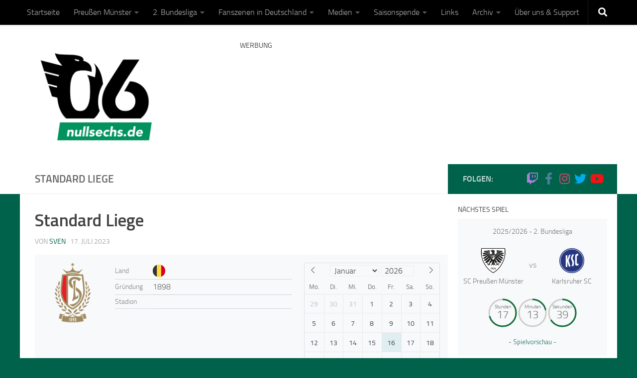

--- FILE ---
content_type: text/html; charset=UTF-8
request_url: https://www.nullsechs.de/club/standard-liege/
body_size: 44474
content:
<!DOCTYPE html>
<html class="no-js" lang="de">
<head>
  <meta charset="UTF-8">
  <meta name="viewport" content="width=device-width, initial-scale=1.0">
  <link rel="profile" href="https://gmpg.org/xfn/11" />
  <link rel="pingback" href="https://www.nullsechs.de/xmlrpc.php">

  <link rel="dns-prefetch" href="//cdn.hu-manity.co" />
		<!-- Cookie Compliance -->
		<script type="text/javascript">var huOptions = {"appID":"wwwnullsechsde-a2dd969","currentLanguage":"de","blocking":false,"globalCookie":false,"isAdmin":false,"privacyConsent":true,"forms":[]};</script>
		<script type="text/javascript" src="https://cdn.hu-manity.co/hu-banner.min.js"></script>        <style id="wfc-base-style" type="text/css">
             .wfc-reset-menu-item-first-letter .navbar .nav>li>a:first-letter {font-size: inherit;}.format-icon:before {color: #5A5A5A;}article .format-icon.tc-hide-icon:before, .safari article.format-video .format-icon.tc-hide-icon:before, .chrome article.format-video .format-icon.tc-hide-icon:before, .safari article.format-image .format-icon.tc-hide-icon:before, .chrome article.format-image .format-icon.tc-hide-icon:before, .safari article.format-gallery .format-icon.tc-hide-icon:before, .safari article.attachment .format-icon.tc-hide-icon:before, .chrome article.format-gallery .format-icon.tc-hide-icon:before, .chrome article.attachment .format-icon.tc-hide-icon:before {content: none!important;}h2#tc-comment-title.tc-hide-icon:before {content: none!important;}.archive .archive-header h1.format-icon.tc-hide-icon:before {content: none!important;}.tc-sidebar h3.widget-title.tc-hide-icon:before {content: none!important;}.footer-widgets h3.widget-title.tc-hide-icon:before {content: none!important;}.tc-hide-icon i, i.tc-hide-icon {display: none !important;}.carousel-control {font-family: "Helvetica Neue", Helvetica, Arial, sans-serif;}.social-block a {font-size: 18px;}footer#footer .colophon .social-block a {font-size: 16px;}.social-block.widget_social a {font-size: 14px;}
        </style>
        <link rel="stylesheet" id="tc-front-gfonts" href="//www.nullsechs.de/wp-content/uploads/sgf-css/font-8f96c40d85af0374324dd1636d3f6614.css"><style id="wfc-style-fonts-sidebars_links" type="text/css" data-origin="server">
/* Setting : Links in sidebars */ 
.sidebar-content a {
font-family : 'Titillium Web'!important;
}

</style><style id="wfc-style-fonts-single_post_title" type="text/css" data-origin="server">
/* Setting : Einzelbeitragstitel */ 
.single .post-inner .post-title {
font-family : 'Titillium Web'!important;
}

</style><style id="wfc-style-fonts-single_category_meta" type="text/css" data-origin="server">
/* Setting : Einzelbeitrags-Kategorien-Meta */ 
.single .page-title a {
font-family : 'Titillium Web'!important;
}

</style><style id="wfc-style-fonts-single_tags" type="text/css" data-origin="server">
/* Setting : Einzelbeitragsschlagwörter */ 
.post-tags span, .post-tags a {
font-family : 'Titillium Web'!important;
}

</style><style id="wfc-style-fonts-post_links" type="text/css" data-origin="server">
/* Setting : Links in post/pages */ 
main.content .entry a, .format-link .post-format p {
font-family : 'Titillium Web'!important;
}

</style><style id="wfc-style-fonts-post_htwo" type="text/css" data-origin="server">
/* Setting : H2 headings */ 
main.content .entry h2 {
font-family : 'Titillium Web'!important;
}

</style><meta name='robots' content='index, follow, max-image-preview:large, max-snippet:-1, max-video-preview:-1' />
<script>document.documentElement.className = document.documentElement.className.replace("no-js","js");</script>

	<!-- This site is optimized with the Yoast SEO plugin v26.7 - https://yoast.com/wordpress/plugins/seo/ -->
	<title>Standard Liege -</title>
	<meta name="description" content="Standard Liege -" />
	<link rel="canonical" href="https://www.nullsechs.de/club/standard-liege/" />
	<meta property="og:locale" content="de_DE" />
	<meta property="og:type" content="article" />
	<meta property="og:title" content="Standard Liege -" />
	<meta property="og:description" content="Standard Liege -" />
	<meta property="og:url" content="https://www.nullsechs.de/club/standard-liege/" />
	<meta property="og:site_name" content="NullSechs" />
	<meta property="article:publisher" content="https://www.facebook.com/NullSechsSCP/" />
	<meta property="og:image" content="https://www.nullsechs.de/wp-content/uploads/2020/06/Nullsechs-de-logo-web.png" />
	<meta property="og:image:width" content="1200" />
	<meta property="og:image:height" content="630" />
	<meta property="og:image:type" content="image/png" />
	<meta name="twitter:card" content="summary_large_image" />
	<meta name="twitter:site" content="@NullSechsSCP" />
	<script type="application/ld+json" class="yoast-schema-graph">{"@context":"https://schema.org","@graph":[{"@type":"WebPage","@id":"https://www.nullsechs.de/club/standard-liege/","url":"https://www.nullsechs.de/club/standard-liege/","name":"Standard Liege - NullSechs","isPartOf":{"@id":"https://www.nullsechs.de/#website"},"datePublished":"2023-07-17T09:08:35+00:00","breadcrumb":{"@id":"https://www.nullsechs.de/club/standard-liege/#breadcrumb"},"inLanguage":"de","potentialAction":[{"@type":"ReadAction","target":["https://www.nullsechs.de/club/standard-liege/"]}]},{"@type":"BreadcrumbList","@id":"https://www.nullsechs.de/club/standard-liege/#breadcrumb","itemListElement":[{"@type":"ListItem","position":1,"name":"Startseite","item":"https://www.nullsechs.de/"},{"@type":"ListItem","position":2,"name":"Vereine","item":"https://www.nullsechs.de/club/"},{"@type":"ListItem","position":3,"name":"Standard Liege"}]},{"@type":"WebSite","@id":"https://www.nullsechs.de/#website","url":"https://www.nullsechs.de/","name":"NullSechs","description":"Fanmagazin über den SC Preußen Münster.","publisher":{"@id":"https://www.nullsechs.de/#organization"},"potentialAction":[{"@type":"SearchAction","target":{"@type":"EntryPoint","urlTemplate":"https://www.nullsechs.de/?s={search_term_string}"},"query-input":{"@type":"PropertyValueSpecification","valueRequired":true,"valueName":"search_term_string"}}],"inLanguage":"de"},{"@type":"Organization","@id":"https://www.nullsechs.de/#organization","name":"NullSechs","url":"https://www.nullsechs.de/","logo":{"@type":"ImageObject","inLanguage":"de","@id":"https://www.nullsechs.de/#/schema/logo/image/","url":"https://www.nullsechs.de/wp-content/uploads/2020/04/nullsechs-standard.png","contentUrl":"https://www.nullsechs.de/wp-content/uploads/2020/04/nullsechs-standard.png","width":2000,"height":1636,"caption":"NullSechs"},"image":{"@id":"https://www.nullsechs.de/#/schema/logo/image/"},"sameAs":["https://www.facebook.com/NullSechsSCP/","https://x.com/NullSechsSCP","https://www.instagram.com/NullSechsSCP/","https://www.youtube.com/@NullSechs/","https://www.tiktok.com/@nullsechsscp","https://bsky.app/profile/nullsechs.bsky.social"]}]}</script>
	<!-- / Yoast SEO plugin. -->


<link rel="alternate" title="oEmbed (JSON)" type="application/json+oembed" href="https://www.nullsechs.de/wp-json/oembed/1.0/embed?url=https%3A%2F%2Fwww.nullsechs.de%2Fclub%2Fstandard-liege%2F" />
<link rel="alternate" title="oEmbed (XML)" type="text/xml+oembed" href="https://www.nullsechs.de/wp-json/oembed/1.0/embed?url=https%3A%2F%2Fwww.nullsechs.de%2Fclub%2Fstandard-liege%2F&#038;format=xml" />
<style id='wp-img-auto-sizes-contain-inline-css'>
img:is([sizes=auto i],[sizes^="auto," i]){contain-intrinsic-size:3000px 1500px}
/*# sourceURL=wp-img-auto-sizes-contain-inline-css */
</style>
<style id='wp-block-library-inline-css'>
:root{--wp-block-synced-color:#7a00df;--wp-block-synced-color--rgb:122,0,223;--wp-bound-block-color:var(--wp-block-synced-color);--wp-editor-canvas-background:#ddd;--wp-admin-theme-color:#007cba;--wp-admin-theme-color--rgb:0,124,186;--wp-admin-theme-color-darker-10:#006ba1;--wp-admin-theme-color-darker-10--rgb:0,107,160.5;--wp-admin-theme-color-darker-20:#005a87;--wp-admin-theme-color-darker-20--rgb:0,90,135;--wp-admin-border-width-focus:2px}@media (min-resolution:192dpi){:root{--wp-admin-border-width-focus:1.5px}}.wp-element-button{cursor:pointer}:root .has-very-light-gray-background-color{background-color:#eee}:root .has-very-dark-gray-background-color{background-color:#313131}:root .has-very-light-gray-color{color:#eee}:root .has-very-dark-gray-color{color:#313131}:root .has-vivid-green-cyan-to-vivid-cyan-blue-gradient-background{background:linear-gradient(135deg,#00d084,#0693e3)}:root .has-purple-crush-gradient-background{background:linear-gradient(135deg,#34e2e4,#4721fb 50%,#ab1dfe)}:root .has-hazy-dawn-gradient-background{background:linear-gradient(135deg,#faaca8,#dad0ec)}:root .has-subdued-olive-gradient-background{background:linear-gradient(135deg,#fafae1,#67a671)}:root .has-atomic-cream-gradient-background{background:linear-gradient(135deg,#fdd79a,#004a59)}:root .has-nightshade-gradient-background{background:linear-gradient(135deg,#330968,#31cdcf)}:root .has-midnight-gradient-background{background:linear-gradient(135deg,#020381,#2874fc)}:root{--wp--preset--font-size--normal:16px;--wp--preset--font-size--huge:42px}.has-regular-font-size{font-size:1em}.has-larger-font-size{font-size:2.625em}.has-normal-font-size{font-size:var(--wp--preset--font-size--normal)}.has-huge-font-size{font-size:var(--wp--preset--font-size--huge)}.has-text-align-center{text-align:center}.has-text-align-left{text-align:left}.has-text-align-right{text-align:right}.has-fit-text{white-space:nowrap!important}#end-resizable-editor-section{display:none}.aligncenter{clear:both}.items-justified-left{justify-content:flex-start}.items-justified-center{justify-content:center}.items-justified-right{justify-content:flex-end}.items-justified-space-between{justify-content:space-between}.screen-reader-text{border:0;clip-path:inset(50%);height:1px;margin:-1px;overflow:hidden;padding:0;position:absolute;width:1px;word-wrap:normal!important}.screen-reader-text:focus{background-color:#ddd;clip-path:none;color:#444;display:block;font-size:1em;height:auto;left:5px;line-height:normal;padding:15px 23px 14px;text-decoration:none;top:5px;width:auto;z-index:100000}html :where(.has-border-color){border-style:solid}html :where([style*=border-top-color]){border-top-style:solid}html :where([style*=border-right-color]){border-right-style:solid}html :where([style*=border-bottom-color]){border-bottom-style:solid}html :where([style*=border-left-color]){border-left-style:solid}html :where([style*=border-width]){border-style:solid}html :where([style*=border-top-width]){border-top-style:solid}html :where([style*=border-right-width]){border-right-style:solid}html :where([style*=border-bottom-width]){border-bottom-style:solid}html :where([style*=border-left-width]){border-left-style:solid}html :where(img[class*=wp-image-]){height:auto;max-width:100%}:where(figure){margin:0 0 1em}html :where(.is-position-sticky){--wp-admin--admin-bar--position-offset:var(--wp-admin--admin-bar--height,0px)}@media screen and (max-width:600px){html :where(.is-position-sticky){--wp-admin--admin-bar--position-offset:0px}}

/*# sourceURL=wp-block-library-inline-css */
</style><style id='global-styles-inline-css'>
:root{--wp--preset--aspect-ratio--square: 1;--wp--preset--aspect-ratio--4-3: 4/3;--wp--preset--aspect-ratio--3-4: 3/4;--wp--preset--aspect-ratio--3-2: 3/2;--wp--preset--aspect-ratio--2-3: 2/3;--wp--preset--aspect-ratio--16-9: 16/9;--wp--preset--aspect-ratio--9-16: 9/16;--wp--preset--color--black: #000000;--wp--preset--color--cyan-bluish-gray: #abb8c3;--wp--preset--color--white: #ffffff;--wp--preset--color--pale-pink: #f78da7;--wp--preset--color--vivid-red: #cf2e2e;--wp--preset--color--luminous-vivid-orange: #ff6900;--wp--preset--color--luminous-vivid-amber: #fcb900;--wp--preset--color--light-green-cyan: #7bdcb5;--wp--preset--color--vivid-green-cyan: #00d084;--wp--preset--color--pale-cyan-blue: #8ed1fc;--wp--preset--color--vivid-cyan-blue: #0693e3;--wp--preset--color--vivid-purple: #9b51e0;--wp--preset--gradient--vivid-cyan-blue-to-vivid-purple: linear-gradient(135deg,rgb(6,147,227) 0%,rgb(155,81,224) 100%);--wp--preset--gradient--light-green-cyan-to-vivid-green-cyan: linear-gradient(135deg,rgb(122,220,180) 0%,rgb(0,208,130) 100%);--wp--preset--gradient--luminous-vivid-amber-to-luminous-vivid-orange: linear-gradient(135deg,rgb(252,185,0) 0%,rgb(255,105,0) 100%);--wp--preset--gradient--luminous-vivid-orange-to-vivid-red: linear-gradient(135deg,rgb(255,105,0) 0%,rgb(207,46,46) 100%);--wp--preset--gradient--very-light-gray-to-cyan-bluish-gray: linear-gradient(135deg,rgb(238,238,238) 0%,rgb(169,184,195) 100%);--wp--preset--gradient--cool-to-warm-spectrum: linear-gradient(135deg,rgb(74,234,220) 0%,rgb(151,120,209) 20%,rgb(207,42,186) 40%,rgb(238,44,130) 60%,rgb(251,105,98) 80%,rgb(254,248,76) 100%);--wp--preset--gradient--blush-light-purple: linear-gradient(135deg,rgb(255,206,236) 0%,rgb(152,150,240) 100%);--wp--preset--gradient--blush-bordeaux: linear-gradient(135deg,rgb(254,205,165) 0%,rgb(254,45,45) 50%,rgb(107,0,62) 100%);--wp--preset--gradient--luminous-dusk: linear-gradient(135deg,rgb(255,203,112) 0%,rgb(199,81,192) 50%,rgb(65,88,208) 100%);--wp--preset--gradient--pale-ocean: linear-gradient(135deg,rgb(255,245,203) 0%,rgb(182,227,212) 50%,rgb(51,167,181) 100%);--wp--preset--gradient--electric-grass: linear-gradient(135deg,rgb(202,248,128) 0%,rgb(113,206,126) 100%);--wp--preset--gradient--midnight: linear-gradient(135deg,rgb(2,3,129) 0%,rgb(40,116,252) 100%);--wp--preset--font-size--small: 13px;--wp--preset--font-size--medium: 20px;--wp--preset--font-size--large: 36px;--wp--preset--font-size--x-large: 42px;--wp--preset--spacing--20: 0.44rem;--wp--preset--spacing--30: 0.67rem;--wp--preset--spacing--40: 1rem;--wp--preset--spacing--50: 1.5rem;--wp--preset--spacing--60: 2.25rem;--wp--preset--spacing--70: 3.38rem;--wp--preset--spacing--80: 5.06rem;--wp--preset--shadow--natural: 6px 6px 9px rgba(0, 0, 0, 0.2);--wp--preset--shadow--deep: 12px 12px 50px rgba(0, 0, 0, 0.4);--wp--preset--shadow--sharp: 6px 6px 0px rgba(0, 0, 0, 0.2);--wp--preset--shadow--outlined: 6px 6px 0px -3px rgb(255, 255, 255), 6px 6px rgb(0, 0, 0);--wp--preset--shadow--crisp: 6px 6px 0px rgb(0, 0, 0);}:where(.is-layout-flex){gap: 0.5em;}:where(.is-layout-grid){gap: 0.5em;}body .is-layout-flex{display: flex;}.is-layout-flex{flex-wrap: wrap;align-items: center;}.is-layout-flex > :is(*, div){margin: 0;}body .is-layout-grid{display: grid;}.is-layout-grid > :is(*, div){margin: 0;}:where(.wp-block-columns.is-layout-flex){gap: 2em;}:where(.wp-block-columns.is-layout-grid){gap: 2em;}:where(.wp-block-post-template.is-layout-flex){gap: 1.25em;}:where(.wp-block-post-template.is-layout-grid){gap: 1.25em;}.has-black-color{color: var(--wp--preset--color--black) !important;}.has-cyan-bluish-gray-color{color: var(--wp--preset--color--cyan-bluish-gray) !important;}.has-white-color{color: var(--wp--preset--color--white) !important;}.has-pale-pink-color{color: var(--wp--preset--color--pale-pink) !important;}.has-vivid-red-color{color: var(--wp--preset--color--vivid-red) !important;}.has-luminous-vivid-orange-color{color: var(--wp--preset--color--luminous-vivid-orange) !important;}.has-luminous-vivid-amber-color{color: var(--wp--preset--color--luminous-vivid-amber) !important;}.has-light-green-cyan-color{color: var(--wp--preset--color--light-green-cyan) !important;}.has-vivid-green-cyan-color{color: var(--wp--preset--color--vivid-green-cyan) !important;}.has-pale-cyan-blue-color{color: var(--wp--preset--color--pale-cyan-blue) !important;}.has-vivid-cyan-blue-color{color: var(--wp--preset--color--vivid-cyan-blue) !important;}.has-vivid-purple-color{color: var(--wp--preset--color--vivid-purple) !important;}.has-black-background-color{background-color: var(--wp--preset--color--black) !important;}.has-cyan-bluish-gray-background-color{background-color: var(--wp--preset--color--cyan-bluish-gray) !important;}.has-white-background-color{background-color: var(--wp--preset--color--white) !important;}.has-pale-pink-background-color{background-color: var(--wp--preset--color--pale-pink) !important;}.has-vivid-red-background-color{background-color: var(--wp--preset--color--vivid-red) !important;}.has-luminous-vivid-orange-background-color{background-color: var(--wp--preset--color--luminous-vivid-orange) !important;}.has-luminous-vivid-amber-background-color{background-color: var(--wp--preset--color--luminous-vivid-amber) !important;}.has-light-green-cyan-background-color{background-color: var(--wp--preset--color--light-green-cyan) !important;}.has-vivid-green-cyan-background-color{background-color: var(--wp--preset--color--vivid-green-cyan) !important;}.has-pale-cyan-blue-background-color{background-color: var(--wp--preset--color--pale-cyan-blue) !important;}.has-vivid-cyan-blue-background-color{background-color: var(--wp--preset--color--vivid-cyan-blue) !important;}.has-vivid-purple-background-color{background-color: var(--wp--preset--color--vivid-purple) !important;}.has-black-border-color{border-color: var(--wp--preset--color--black) !important;}.has-cyan-bluish-gray-border-color{border-color: var(--wp--preset--color--cyan-bluish-gray) !important;}.has-white-border-color{border-color: var(--wp--preset--color--white) !important;}.has-pale-pink-border-color{border-color: var(--wp--preset--color--pale-pink) !important;}.has-vivid-red-border-color{border-color: var(--wp--preset--color--vivid-red) !important;}.has-luminous-vivid-orange-border-color{border-color: var(--wp--preset--color--luminous-vivid-orange) !important;}.has-luminous-vivid-amber-border-color{border-color: var(--wp--preset--color--luminous-vivid-amber) !important;}.has-light-green-cyan-border-color{border-color: var(--wp--preset--color--light-green-cyan) !important;}.has-vivid-green-cyan-border-color{border-color: var(--wp--preset--color--vivid-green-cyan) !important;}.has-pale-cyan-blue-border-color{border-color: var(--wp--preset--color--pale-cyan-blue) !important;}.has-vivid-cyan-blue-border-color{border-color: var(--wp--preset--color--vivid-cyan-blue) !important;}.has-vivid-purple-border-color{border-color: var(--wp--preset--color--vivid-purple) !important;}.has-vivid-cyan-blue-to-vivid-purple-gradient-background{background: var(--wp--preset--gradient--vivid-cyan-blue-to-vivid-purple) !important;}.has-light-green-cyan-to-vivid-green-cyan-gradient-background{background: var(--wp--preset--gradient--light-green-cyan-to-vivid-green-cyan) !important;}.has-luminous-vivid-amber-to-luminous-vivid-orange-gradient-background{background: var(--wp--preset--gradient--luminous-vivid-amber-to-luminous-vivid-orange) !important;}.has-luminous-vivid-orange-to-vivid-red-gradient-background{background: var(--wp--preset--gradient--luminous-vivid-orange-to-vivid-red) !important;}.has-very-light-gray-to-cyan-bluish-gray-gradient-background{background: var(--wp--preset--gradient--very-light-gray-to-cyan-bluish-gray) !important;}.has-cool-to-warm-spectrum-gradient-background{background: var(--wp--preset--gradient--cool-to-warm-spectrum) !important;}.has-blush-light-purple-gradient-background{background: var(--wp--preset--gradient--blush-light-purple) !important;}.has-blush-bordeaux-gradient-background{background: var(--wp--preset--gradient--blush-bordeaux) !important;}.has-luminous-dusk-gradient-background{background: var(--wp--preset--gradient--luminous-dusk) !important;}.has-pale-ocean-gradient-background{background: var(--wp--preset--gradient--pale-ocean) !important;}.has-electric-grass-gradient-background{background: var(--wp--preset--gradient--electric-grass) !important;}.has-midnight-gradient-background{background: var(--wp--preset--gradient--midnight) !important;}.has-small-font-size{font-size: var(--wp--preset--font-size--small) !important;}.has-medium-font-size{font-size: var(--wp--preset--font-size--medium) !important;}.has-large-font-size{font-size: var(--wp--preset--font-size--large) !important;}.has-x-large-font-size{font-size: var(--wp--preset--font-size--x-large) !important;}
/*# sourceURL=global-styles-inline-css */
</style>

<style id='classic-theme-styles-inline-css'>
/*! This file is auto-generated */
.wp-block-button__link{color:#fff;background-color:#32373c;border-radius:9999px;box-shadow:none;text-decoration:none;padding:calc(.667em + 2px) calc(1.333em + 2px);font-size:1.125em}.wp-block-file__button{background:#32373c;color:#fff;text-decoration:none}
/*# sourceURL=/wp-includes/css/classic-themes.min.css */
</style>
<link rel='stylesheet' id='hph-front-style-css' href='https://www.nullsechs.de/wp-content/themes/hueman-pro/addons/assets/front/css/hph-front.min.css' media='all' />
<link rel='stylesheet' id='hueman-main-style-css' href='https://www.nullsechs.de/wp-content/themes/hueman-pro/assets/front/css/main.min.css' media='all' />
<style id='hueman-main-style-inline-css'>
body { font-size:1.00rem; }@media only screen and (min-width: 720px) {
        .nav > li { font-size:1.00rem; }
      }.container-inner { max-width: 1200px; }.sidebar .widget { padding-left: 20px; padding-right: 20px; padding-top: 20px; }::selection { background-color: #00624b; }
::-moz-selection { background-color: #00624b; }a,a>span.hu-external::after,.themeform label .required,#flexslider-featured .flex-direction-nav .flex-next:hover,#flexslider-featured .flex-direction-nav .flex-prev:hover,.post-hover:hover .post-title a,.post-title a:hover,.sidebar.s1 .post-nav li a:hover i,.content .post-nav li a:hover i,.post-related a:hover,.sidebar.s1 .widget_rss ul li a,#footer .widget_rss ul li a,.sidebar.s1 .widget_calendar a,#footer .widget_calendar a,.sidebar.s1 .alx-tab .tab-item-category a,.sidebar.s1 .alx-posts .post-item-category a,.sidebar.s1 .alx-tab li:hover .tab-item-title a,.sidebar.s1 .alx-tab li:hover .tab-item-comment a,.sidebar.s1 .alx-posts li:hover .post-item-title a,#footer .alx-tab .tab-item-category a,#footer .alx-posts .post-item-category a,#footer .alx-tab li:hover .tab-item-title a,#footer .alx-tab li:hover .tab-item-comment a,#footer .alx-posts li:hover .post-item-title a,.comment-tabs li.active a,.comment-awaiting-moderation,.child-menu a:hover,.child-menu .current_page_item > a,.wp-pagenavi a{ color: #00624b; }input[type="submit"],.themeform button[type="submit"],.sidebar.s1 .sidebar-top,.sidebar.s1 .sidebar-toggle,#flexslider-featured .flex-control-nav li a.flex-active,.post-tags a:hover,.sidebar.s1 .widget_calendar caption,#footer .widget_calendar caption,.author-bio .bio-avatar:after,.commentlist li.bypostauthor > .comment-body:after,.commentlist li.comment-author-admin > .comment-body:after{ background-color: #00624b; }.post-format .format-container { border-color: #00624b; }.sidebar.s1 .alx-tabs-nav li.active a,#footer .alx-tabs-nav li.active a,.comment-tabs li.active a,.wp-pagenavi a:hover,.wp-pagenavi a:active,.wp-pagenavi span.current{ border-bottom-color: #00624b!important; }.sidebar.s2 .post-nav li a:hover i,
.sidebar.s2 .widget_rss ul li a,
.sidebar.s2 .widget_calendar a,
.sidebar.s2 .alx-tab .tab-item-category a,
.sidebar.s2 .alx-posts .post-item-category a,
.sidebar.s2 .alx-tab li:hover .tab-item-title a,
.sidebar.s2 .alx-tab li:hover .tab-item-comment a,
.sidebar.s2 .alx-posts li:hover .post-item-title a { color: #00624b; }
.sidebar.s2 .sidebar-top,.sidebar.s2 .sidebar-toggle,.post-comments,.jp-play-bar,.jp-volume-bar-value,.sidebar.s2 .widget_calendar caption{ background-color: #00624b; }.sidebar.s2 .alx-tabs-nav li.active a { border-bottom-color: #00624b; }
.post-comments::before { border-right-color: #00624b; }
      .search-expand,
              #nav-topbar.nav-container { background-color: #000000!important}@media only screen and (min-width: 720px) {
                #nav-topbar .nav ul { background-color: #000000!important; }
              }.is-scrolled #header .nav-container.desktop-sticky,
              .is-scrolled #header .search-expand { background-color: #000000!important; background-color: rgba(0,0,0,0.90)!important }.is-scrolled .topbar-transparent #nav-topbar.desktop-sticky .nav ul { background-color: #000000!important; background-color: rgba(0,0,0,0.95)!important }#header { background-color: #ffffff; }
@media only screen and (min-width: 720px) {
  #nav-header .nav ul { background-color: #ffffff; }
}
        #header #nav-mobile { background-color: #000000!important; }.is-scrolled #header #nav-mobile { background-color: #000000!important; background-color: rgba(0,0,0,0.90)!important }#nav-header.nav-container, #main-header-search .search-expand { background-color: #000000; }
@media only screen and (min-width: 720px) {
  #nav-header .nav ul { background-color: #000000; }
}
        #footer-bottom { background-color: #000000; }.site-title a img { max-height: 200px; }.sidebar.expanding, .sidebar.collapsing, .sidebar .sidebar-content, .sidebar .sidebar-toggle, .container-inner > .main::before,.container-inner > .main::after { background-color: #ffffff; }@media only screen and (min-width: 480px) and (max-width: 1200px) { .s2.expanded { background-color: #ffffff; } }@media only screen and (min-width: 480px) and (max-width: 960px) { .s1.expanded { background-color: #ffffff; } }body { background-color: #00624b; }
/*# sourceURL=hueman-main-style-inline-css */
</style>
<link rel='stylesheet' id='anwp-fl-premium-styles-css' href='https://www.nullsechs.de/wp-content/plugins/football-leagues-by-anwppro-premium-premium/public/css/styles.min.css' media='all' />
<link rel='stylesheet' id='anwpfl_styles-css' href='https://www.nullsechs.de/wp-content/plugins/football-leagues-by-anwppro/public/css/styles.min.css' media='all' />
<style id='anwpfl_styles-inline-css'>
[fl-x-cloak] { display: none !important; } .anwpfl-not-ready {opacity: 0; transition: opacity 0.5s ease; visibility: hidden;} .anwpfl-ready .anwpfl-not-ready {opacity: 1; visibility: visible;} body:not(.anwpfl-ready) .anwpfl-not-ready-0 {display: none !important;}
/*# sourceURL=anwpfl_styles-inline-css */
</style>
<link rel='stylesheet' id='fancybox-css' href='https://www.nullsechs.de/wp-content/plugins/easy-fancybox/fancybox/1.5.4/jquery.fancybox.min.css' media='screen' />
<style id='fancybox-inline-css'>
#fancybox-outer{background:#ffffff}#fancybox-content{background:#ffffff;border-color:#ffffff;color:#000000;}#fancybox-title,#fancybox-title-float-main{color:#fff}
/*# sourceURL=fancybox-inline-css */
</style>
<script src="https://www.nullsechs.de/wp-includes/js/jquery/jquery.min.js" id="jquery-core-js"></script>
<script src="https://www.nullsechs.de/wp-includes/js/jquery/jquery-migrate.min.js" id="jquery-migrate-js"></script>
<script src="https://www.nullsechs.de/wp-content/themes/hueman-pro/assets/front/js/libs/mobile-detect.min.js" id="mobile-detect-js" defer></script>
<script src="https://www.nullsechs.de/wp-content/plugins/football-leagues-by-anwppro/vendor/micromodal/micromodal.min.js" id="micromodal-js"></script>
<link rel="https://api.w.org/" href="https://www.nullsechs.de/wp-json/" /><link rel="alternate" title="JSON" type="application/json" href="https://www.nullsechs.de/wp-json/wp/v2/anwp_clubs/111417" />		<meta name="abstract" content="NullSechs - Fanmagazin über den SC Preußen Münster">
		<meta name="classification" content="Fußball, SC Preußen Münster, 3. Liga, 2. Bundesliga, News">
		<meta name="copyright" content="Copyright NullSechs.de - All rights Reserved.">
		<meta name="distribution" content="Regional">
		<meta name="language" content="De">
		<meta name="publisher" content="NullSechs - Fanmagazin über den SC Preußen Münster">
		<meta name="rating" content="General">
		<meta name="resource-type" content="Document">
		<meta name="revisit-after" content="1">
		<meta name="subject" content="SC Preußen Münster, 3. Liga, 2. Bundesliga, News, Artikel, Saison, Fußball, Fanprojekt, Fanszene, Kommentar, Spielbericht, Interviews, Vorschau">
		<meta name="template" content="Hueman">
		<meta name="robots" content="all">
		<meta name="twitter:card" content="summary_large_image">

<link rel="apple-touch-icon" href="/apple-touch-icon.png">
<link rel="icon" type="image/png" href="/favicon-32x32.png">
<link rel="icon" type="image/png" href="/favicon-16x16.png">
<link rel="manifest" href="/site.webmanifest">
<link rel="mask-icon" href="/safari-pinned-tab.svg">

<meta name="msapplication-TileColor" content="#00624b">
<meta name="msapplication-TileImage" content="/mstile-144x144.png">
<meta name="theme-color" content="#ffffff">
    <link rel="preload" as="font" type="font/woff2" href="https://www.nullsechs.de/wp-content/themes/hueman-pro/assets/front/webfonts/fa-brands-400.woff2?v=5.15.2" crossorigin="anonymous"/>
    <link rel="preload" as="font" type="font/woff2" href="https://www.nullsechs.de/wp-content/themes/hueman-pro/assets/front/webfonts/fa-regular-400.woff2?v=5.15.2" crossorigin="anonymous"/>
    <link rel="preload" as="font" type="font/woff2" href="https://www.nullsechs.de/wp-content/themes/hueman-pro/assets/front/webfonts/fa-solid-900.woff2?v=5.15.2" crossorigin="anonymous"/>
  <link rel="preload" as="font" type="font/woff" href="https://www.nullsechs.de/wp-content/themes/hueman-pro/assets/front/fonts/titillium-light-webfont.woff" crossorigin="anonymous"/>
<link rel="preload" as="font" type="font/woff" href="https://www.nullsechs.de/wp-content/themes/hueman-pro/assets/front/fonts/titillium-lightitalic-webfont.woff" crossorigin="anonymous"/>
<link rel="preload" as="font" type="font/woff" href="https://www.nullsechs.de/wp-content/themes/hueman-pro/assets/front/fonts/titillium-regular-webfont.woff" crossorigin="anonymous"/>
<link rel="preload" as="font" type="font/woff" href="https://www.nullsechs.de/wp-content/themes/hueman-pro/assets/front/fonts/titillium-regularitalic-webfont.woff" crossorigin="anonymous"/>
<link rel="preload" as="font" type="font/woff" href="https://www.nullsechs.de/wp-content/themes/hueman-pro/assets/front/fonts/titillium-semibold-webfont.woff" crossorigin="anonymous"/>
<style>
  /*  base : fonts
/* ------------------------------------ */
body { font-family: "Titillium", Arial, sans-serif; }
@font-face {
  font-family: 'Titillium';
  src: url('https://www.nullsechs.de/wp-content/themes/hueman-pro/assets/front/fonts/titillium-light-webfont.eot');
  src: url('https://www.nullsechs.de/wp-content/themes/hueman-pro/assets/front/fonts/titillium-light-webfont.svg#titillium-light-webfont') format('svg'),
     url('https://www.nullsechs.de/wp-content/themes/hueman-pro/assets/front/fonts/titillium-light-webfont.eot?#iefix') format('embedded-opentype'),
     url('https://www.nullsechs.de/wp-content/themes/hueman-pro/assets/front/fonts/titillium-light-webfont.woff') format('woff'),
     url('https://www.nullsechs.de/wp-content/themes/hueman-pro/assets/front/fonts/titillium-light-webfont.ttf') format('truetype');
  font-weight: 300;
  font-style: normal;
}
@font-face {
  font-family: 'Titillium';
  src: url('https://www.nullsechs.de/wp-content/themes/hueman-pro/assets/front/fonts/titillium-lightitalic-webfont.eot');
  src: url('https://www.nullsechs.de/wp-content/themes/hueman-pro/assets/front/fonts/titillium-lightitalic-webfont.svg#titillium-lightitalic-webfont') format('svg'),
     url('https://www.nullsechs.de/wp-content/themes/hueman-pro/assets/front/fonts/titillium-lightitalic-webfont.eot?#iefix') format('embedded-opentype'),
     url('https://www.nullsechs.de/wp-content/themes/hueman-pro/assets/front/fonts/titillium-lightitalic-webfont.woff') format('woff'),
     url('https://www.nullsechs.de/wp-content/themes/hueman-pro/assets/front/fonts/titillium-lightitalic-webfont.ttf') format('truetype');
  font-weight: 300;
  font-style: italic;
}
@font-face {
  font-family: 'Titillium';
  src: url('https://www.nullsechs.de/wp-content/themes/hueman-pro/assets/front/fonts/titillium-regular-webfont.eot');
  src: url('https://www.nullsechs.de/wp-content/themes/hueman-pro/assets/front/fonts/titillium-regular-webfont.svg#titillium-regular-webfont') format('svg'),
     url('https://www.nullsechs.de/wp-content/themes/hueman-pro/assets/front/fonts/titillium-regular-webfont.eot?#iefix') format('embedded-opentype'),
     url('https://www.nullsechs.de/wp-content/themes/hueman-pro/assets/front/fonts/titillium-regular-webfont.woff') format('woff'),
     url('https://www.nullsechs.de/wp-content/themes/hueman-pro/assets/front/fonts/titillium-regular-webfont.ttf') format('truetype');
  font-weight: 400;
  font-style: normal;
}
@font-face {
  font-family: 'Titillium';
  src: url('https://www.nullsechs.de/wp-content/themes/hueman-pro/assets/front/fonts/titillium-regularitalic-webfont.eot');
  src: url('https://www.nullsechs.de/wp-content/themes/hueman-pro/assets/front/fonts/titillium-regularitalic-webfont.svg#titillium-regular-webfont') format('svg'),
     url('https://www.nullsechs.de/wp-content/themes/hueman-pro/assets/front/fonts/titillium-regularitalic-webfont.eot?#iefix') format('embedded-opentype'),
     url('https://www.nullsechs.de/wp-content/themes/hueman-pro/assets/front/fonts/titillium-regularitalic-webfont.woff') format('woff'),
     url('https://www.nullsechs.de/wp-content/themes/hueman-pro/assets/front/fonts/titillium-regularitalic-webfont.ttf') format('truetype');
  font-weight: 400;
  font-style: italic;
}
@font-face {
    font-family: 'Titillium';
    src: url('https://www.nullsechs.de/wp-content/themes/hueman-pro/assets/front/fonts/titillium-semibold-webfont.eot');
    src: url('https://www.nullsechs.de/wp-content/themes/hueman-pro/assets/front/fonts/titillium-semibold-webfont.svg#titillium-semibold-webfont') format('svg'),
         url('https://www.nullsechs.de/wp-content/themes/hueman-pro/assets/front/fonts/titillium-semibold-webfont.eot?#iefix') format('embedded-opentype'),
         url('https://www.nullsechs.de/wp-content/themes/hueman-pro/assets/front/fonts/titillium-semibold-webfont.woff') format('woff'),
         url('https://www.nullsechs.de/wp-content/themes/hueman-pro/assets/front/fonts/titillium-semibold-webfont.ttf') format('truetype');
  font-weight: 600;
  font-style: normal;
}
</style>
  <!--[if lt IE 9]>
<script src="https://www.nullsechs.de/wp-content/themes/hueman-pro/assets/front/js/ie/html5shiv-printshiv.min.js"></script>
<script src="https://www.nullsechs.de/wp-content/themes/hueman-pro/assets/front/js/ie/selectivizr.js"></script>
<![endif]-->
<link rel="icon" href="https://www.nullsechs.de/wp-content/uploads/2021/08/cropped-android-chrome-512x512-1-32x32.png" sizes="32x32" />
<link rel="icon" href="https://www.nullsechs.de/wp-content/uploads/2021/08/cropped-android-chrome-512x512-1-192x192.png" sizes="192x192" />
<link rel="apple-touch-icon" href="https://www.nullsechs.de/wp-content/uploads/2021/08/cropped-android-chrome-512x512-1-180x180.png" />
<meta name="msapplication-TileImage" content="https://www.nullsechs.de/wp-content/uploads/2021/08/cropped-android-chrome-512x512-1-270x270.png" />
		<style id="wp-custom-css">
			.match-list__scores-number { text-align: center;}

.options__flag .flag.hr {
    margin: 0;}

.anwp-fl-builder__tab:nth-child(n+2):not(.anwp-fl-builder-data-table-adjusted) 
.shortcode-stats_players.stats-players 
{
    visibility: visible 
!important;
}

.table.table.options-list td.options-list__value > 
div.d-flex{
    -ms-flex-pack: 
center!important;
    justify-content: 
center!important;
}

		</style>
		<style id="wfc-style-sidebars_links" type="text/css" data-origin="server">
/* Setting : Links in sidebars */ 
.sidebar-content a {
font-size : 0.81rem;
line-height : 0.19rem;
text-align : justify;
text-transform : none;
letter-spacing : 0px;
color : #00624b;
}

</style><style id="wfc-style-single_post_title" type="text/css" data-origin="server">
/* Setting : Einzelbeitragstitel */ 
.single .post-inner .post-title {
font-size : 2.19rem!important;
line-height : 2.81rem!important;
font-weight : 900!important;
letter-spacing : 0px!important;
font-style : normal!important;
}

</style><style id="wfc-style-single_category_meta" type="text/css" data-origin="server">
/* Setting : Einzelbeitrags-Kategorien-Meta */ 
.single .page-title a {
font-size : 1.25rem;
line-height : 1.50rem;
font-weight : bolder;
text-transform : uppercase;
color : #00624b;
}

/* Setting : Einzelbeitrags-Kategorien-Meta */ 
.single .page-title a:hover {
color : #000000;
}

</style><style id="wfc-style-single_tags" type="text/css" data-origin="server">
/* Setting : Einzelbeitragsschlagwörter */ 
.post-tags span, .post-tags a {
font-size : 1.06rem;
font-weight : 900;
text-transform : uppercase;
color : #00624b;
line-height : 1.88rem;
}

/* Setting : Einzelbeitragsschlagwörter */ 
.post-tags span:hover, .post-tags a:hover {
color : #ffffff;
}

</style><style id="wfc-style-post_links" type="text/css" data-origin="server">
/* Setting : Links in post/pages */ 
main.content .entry a, .format-link .post-format p {
font-weight : bold;
color : #00624b;
letter-spacing : 0px;
text-decoration : underline;
}

</style><style id="wfc-style-post_htwo" type="text/css" data-origin="server">
/* Setting : H2 headings */ 
main.content .entry h2 {
font-size : 1.88rem!important;
color : #00624b!important;
font-weight : bold!important;
font-style : italic!important;
letter-spacing : 0px!important;
text-transform : none!important;
line-height : 1.88rem!important;
text-decoration : none!important;
text-align : left!important;
}

</style>            <style id="grids-css" type="text/css">
                .post-list .grid-item {float: left; }
                .cols-1 .grid-item { width: 100%; }
                .cols-2 .grid-item { width: 50%; }
                .cols-3 .grid-item { width: 33.3%; }
                .cols-4 .grid-item { width: 25%; }
                @media only screen and (max-width: 719px) {
                      #grid-wrapper .grid-item{
                        width: 100%;
                      }
                }
            </style>
            <link rel='stylesheet' id='anwp-fl-flatpickr-css' href='https://www.nullsechs.de/wp-content/plugins/football-leagues-by-anwppro-premium-premium/vendor/flatpickr/flatpickr.min.css' media='all' />
<link rel='stylesheet' id='wpo_min-footer-1-css' href='https://www.nullsechs.de/wp-content/cache/wpo-minify/1768211319/assets/wpo-minify-footer-anwp-fl-flatpickr-airbnb1756605237.min.css' media='all' />
</head>

<body data-rsssl=1 class="wp-singular anwp_club-template-default single single-anwp_club postid-111417 wp-custom-logo wp-embed-responsive wp-theme-hueman-pro cookies-not-set fl-live-mode__blinking fl-live-mode__sound theme--hueman-pro col-2cl full-width topbar-enabled header-desktop-sticky hu-header-img-full-width hu-header-img-natural-height hu-fa-not-loaded hueman-pro-1-4-29 gecko">
<div id="wrapper">
  <a class="screen-reader-text skip-link" href="#content">Unter dem Inhalt</a>
  
  <header id="header" class="top-menu-mobile-on one-mobile-menu top_menu header-ads-desktop header-ads-mobile topbar-transparent no-header-img">
        <nav class="nav-container group mobile-menu  " id="nav-mobile" data-menu-id="header-1">
  <div class="mobile-title-logo-in-header"><p class="site-title">                  <a class="custom-logo-link" href="https://www.nullsechs.de/" rel="home" title="NullSechs | Startseite"><img src="https://www.nullsechs.de/wp-content/uploads/2020/04/nullsechs-standard.png" alt="NullSechs" width="2000" height="1636"/></a>                </p></div>
        
                    <div class="nav-toggle"><i class="fas fa-bars"></i></div>
            
      <div class="nav-text"></div>
      <div class="nav-wrap container">
                <ul id="menu-hauptmenue" class="nav container-inner group"><li id="menu-item-35" class="menu-item menu-item-type-custom menu-item-object-custom menu-item-35"><a href="/">Startseite</a></li>
<li id="menu-item-40792" class="menu-item menu-item-type-custom menu-item-object-custom menu-item-has-children menu-item-40792"><a href="https://www.nullsechs.de/category/erste-mannschaft/">Preußen Münster</a>
<ul class="sub-menu">
	<li id="menu-item-40791" class="menu-item menu-item-type-taxonomy menu-item-object-category menu-item-40791"><a href="https://www.nullsechs.de/category/erste-mannschaft/">Erste Mannschaft</a></li>
	<li id="menu-item-39586" class="menu-item menu-item-type-taxonomy menu-item-object-category menu-item-39586"><a href="https://www.nullsechs.de/category/u23-youngstars/">U23 &amp; Youngstars</a></li>
	<li id="menu-item-40790" class="menu-item menu-item-type-taxonomy menu-item-object-category menu-item-40790"><a href="https://www.nullsechs.de/category/fanszene/">Fanszene</a></li>
	<li id="menu-item-570" class="menu-item menu-item-type-post_type menu-item-object-page menu-item-570"><a href="https://www.nullsechs.de/fanclubs-und-fangruppen-des-sc-preussen-muenster/">Fanclubs</a></li>
	<li id="menu-item-40857" class="menu-item menu-item-type-taxonomy menu-item-object-category menu-item-40857"><a href="https://www.nullsechs.de/category/nullsechs/heim-blog/">Heim-Blog</a></li>
	<li id="menu-item-39585" class="menu-item menu-item-type-taxonomy menu-item-object-category menu-item-39585"><a href="https://www.nullsechs.de/category/nullsechs/in-der-fremde/">In der Fremde</a></li>
	<li id="menu-item-39576" class="menu-item menu-item-type-taxonomy menu-item-object-category menu-item-39576"><a href="https://www.nullsechs.de/category/nullsechs/kommentar/">Kommentare</a></li>
	<li id="menu-item-39574" class="menu-item menu-item-type-taxonomy menu-item-object-category menu-item-39574"><a href="https://www.nullsechs.de/category/stimmen-interviews/">Stimmen &amp; Interviews</a></li>
	<li id="menu-item-40895" class="menu-item menu-item-type-taxonomy menu-item-object-category menu-item-40895"><a href="https://www.nullsechs.de/category/vereinsnews/">Vereinsnews</a></li>
</ul>
</li>
<li id="menu-item-141298" class="menu-item menu-item-type-custom menu-item-object-custom menu-item-has-children menu-item-141298"><a href="https://www.nullsechs.de/tag/2-bundesliga/">2. Bundesliga</a>
<ul class="sub-menu">
	<li id="menu-item-158150" class="menu-item menu-item-type-post_type menu-item-object-anwp_competition menu-item-158150"><a href="https://www.nullsechs.de/wettbewerb/2025-2026-2-bundesliga/">2025/2026 – 2. Bundesliga</a></li>
	<li id="menu-item-141513" class="menu-item menu-item-type-post_type menu-item-object-anwp_competition menu-item-141513"><a href="https://www.nullsechs.de/wettbewerb/2024-2025-2-bundesliga/">2024/2025 – 2. Bundesliga</a></li>
</ul>
</li>
<li id="menu-item-7759" class="menu-item menu-item-type-post_type menu-item-object-page menu-item-has-children menu-item-7759"><a href="https://www.nullsechs.de/die-fanszenen-im-deutschen-fussball/">Fanszenen in Deutschland</a>
<ul class="sub-menu">
	<li id="menu-item-11420" class="menu-item menu-item-type-post_type menu-item-object-page menu-item-11420"><a href="https://www.nullsechs.de/die-fanszenen-im-deutschen-fussball/fanszene-1-fc-kaiserslautern/">1. FC Kaiserslautern</a></li>
	<li id="menu-item-4970" class="menu-item menu-item-type-post_type menu-item-object-page menu-item-4970"><a href="https://www.nullsechs.de/die-fanszenen-im-deutschen-fussball/fanszene-1-fc-magdeburg/">1. FC Magdeburg</a></li>
	<li id="menu-item-4971" class="menu-item menu-item-type-post_type menu-item-object-page menu-item-4971"><a href="https://www.nullsechs.de/die-fanszenen-im-deutschen-fussball/fanszene-chemnitzer-fc/">Chemnitzer FC</a></li>
	<li id="menu-item-9397" class="menu-item menu-item-type-post_type menu-item-object-page menu-item-9397"><a href="https://www.nullsechs.de/die-fanszenen-im-deutschen-fussball/fanszene-fc-carl-zeiss-jena/">FC Carl Zeiss Jena</a></li>
	<li id="menu-item-4969" class="menu-item menu-item-type-post_type menu-item-object-page menu-item-4969"><a href="https://www.nullsechs.de/die-fanszenen-im-deutschen-fussball/fanszene-fc-energie-cottbus/">FC Energie Cottbus</a></li>
	<li id="menu-item-4972" class="menu-item menu-item-type-post_type menu-item-object-page menu-item-4972"><a href="https://www.nullsechs.de/die-fanszenen-im-deutschen-fussball/fanszene-fc-erzgebirge-aue/">FC Erzgebirge Aue</a></li>
	<li id="menu-item-4973" class="menu-item menu-item-type-post_type menu-item-object-page menu-item-4973"><a href="https://www.nullsechs.de/die-fanszenen-im-deutschen-fussball/fanszene-fc-hansa-rostock/">FC Hansa Rostock</a></li>
	<li id="menu-item-4968" class="menu-item menu-item-type-post_type menu-item-object-page menu-item-4968"><a href="https://www.nullsechs.de/die-fanszenen-im-deutschen-fussball/fanszene-fc-rot-weiss-erfurt/">FC Rot-Weiß Erfurt</a></li>
	<li id="menu-item-4974" class="menu-item menu-item-type-post_type menu-item-object-page menu-item-4974"><a href="https://www.nullsechs.de/die-fanszenen-im-deutschen-fussball/fanszene-fc-wuerzburger-kickers/">FC Würzburger Kickers</a></li>
	<li id="menu-item-4975" class="menu-item menu-item-type-post_type menu-item-object-page menu-item-4975"><a href="https://www.nullsechs.de/die-fanszenen-im-deutschen-fussball/fanszene-hallescher-fc/">Hallescher FC</a></li>
	<li id="menu-item-9364" class="menu-item menu-item-type-post_type menu-item-object-page menu-item-9364"><a href="https://www.nullsechs.de/die-fanszenen-im-deutschen-fussball/fanszene-karlsruher-sc/">Karlsruher SC</a></li>
	<li id="menu-item-4976" class="menu-item menu-item-type-post_type menu-item-object-page menu-item-4976"><a href="https://www.nullsechs.de/die-fanszenen-im-deutschen-fussball/fanszene-kieler-sv-holstein/">Kieler SV Holstein</a></li>
	<li id="menu-item-44175" class="menu-item menu-item-type-post_type menu-item-object-page menu-item-44175"><a href="https://www.nullsechs.de/die-fanszenen-im-deutschen-fussball/fanszene-msv-duisburg/">MSV Duisburg</a></li>
	<li id="menu-item-4980" class="menu-item menu-item-type-post_type menu-item-object-page menu-item-4980"><a href="https://www.nullsechs.de/die-fanszenen-im-deutschen-fussball/fanszene-sc-fortuna-koeln/">SC Fortuna Köln</a></li>
	<li id="menu-item-4981" class="menu-item menu-item-type-post_type menu-item-object-page menu-item-4981"><a href="https://www.nullsechs.de/die-fanszenen-im-deutschen-fussball/fanszene-sg-dynamo-dresden/">SG Dynamo Dresden</a></li>
	<li id="menu-item-4979" class="menu-item menu-item-type-post_type menu-item-object-page menu-item-4979"><a href="https://www.nullsechs.de/die-fanszenen-im-deutschen-fussball/fanszene-sg-sonnenhof-grossaspach/">Sonnenhof Großaspach</a></li>
	<li id="menu-item-9396" class="menu-item menu-item-type-post_type menu-item-object-page menu-item-9396"><a href="https://www.nullsechs.de/die-fanszenen-im-deutschen-fussball/fanszene-spvgg-unterhaching/">SpVgg Unterhaching</a></li>
	<li id="menu-item-9363" class="menu-item menu-item-type-post_type menu-item-object-page menu-item-9363"><a href="https://www.nullsechs.de/die-fanszenen-im-deutschen-fussball/fanszene-sv-meppen/">SV Meppen</a></li>
	<li id="menu-item-4977" class="menu-item menu-item-type-post_type menu-item-object-page menu-item-4977"><a href="https://www.nullsechs.de/die-fanszenen-im-deutschen-fussball/fanszene-sv-stuttgarter-kickers/">SV Stuttgarter Kickers</a></li>
	<li id="menu-item-4982" class="menu-item menu-item-type-post_type menu-item-object-page menu-item-4982"><a href="https://www.nullsechs.de/die-fanszenen-im-deutschen-fussball/fanszene-sv-wehen-wiesbaden/">SV Wehen Wiesbaden</a></li>
	<li id="menu-item-4978" class="menu-item menu-item-type-post_type menu-item-object-page menu-item-4978"><a href="https://www.nullsechs.de/die-fanszenen-im-deutschen-fussball/fanszene-vfl-osnabrueck/">VfL Osnabrück</a></li>
	<li id="menu-item-7758" class="menu-item menu-item-type-post_type menu-item-object-page menu-item-7758"><a href="https://www.nullsechs.de/die-fanszenen-im-deutschen-fussball/fanszene-vfr-aalen/">VfR Aalen</a></li>
</ul>
</li>
<li id="menu-item-472" class="menu-item menu-item-type-custom menu-item-object-custom menu-item-has-children menu-item-472"><a href="#">Medien</a>
<ul class="sub-menu">
	<li id="menu-item-71750" class="menu-item menu-item-type-post_type menu-item-object-page menu-item-71750"><a href="https://www.nullsechs.de/trikots-des-sc-preussen-muenster/">Trikots des SCP</a></li>
	<li id="menu-item-474" class="menu-item menu-item-type-custom menu-item-object-custom menu-item-has-children menu-item-474"><a href="#">Heimspielplakate</a>
	<ul class="sub-menu">
		<li id="menu-item-157235" class="menu-item menu-item-type-post_type menu-item-object-page menu-item-157235"><a href="https://www.nullsechs.de/heimspielplakate-sc-preussen-muenster-saison-2025-2026/">Saison 2025/2026</a></li>
		<li id="menu-item-141592" class="menu-item menu-item-type-post_type menu-item-object-page menu-item-141592"><a href="https://www.nullsechs.de/heimspielplakate-sc-preussen-muenster-saison-2024-2025/">Saison 2024/2025</a></li>
		<li id="menu-item-113733" class="menu-item menu-item-type-post_type menu-item-object-page menu-item-113733"><a href="https://www.nullsechs.de/heimspielplakate-sc-preussen-muenster-saison-2023-2024/">Saison 2023/2024</a></li>
		<li id="menu-item-95095" class="menu-item menu-item-type-post_type menu-item-object-page menu-item-95095"><a href="https://www.nullsechs.de/heimspielplakate-sc-preussen-muenster-saison-2022-2023/">Saison 2022/2023</a></li>
		<li id="menu-item-78569" class="menu-item menu-item-type-post_type menu-item-object-page menu-item-78569"><a href="https://www.nullsechs.de/heimspielplakate-sc-preussen-muenster-saison-2021-2022/">Saison 2021/2022</a></li>
		<li id="menu-item-61735" class="menu-item menu-item-type-post_type menu-item-object-page menu-item-61735"><a href="https://www.nullsechs.de/heimspielplakate-sc-preussen-muenster-saison-2020-2021/">Saison 2020/2021</a></li>
		<li id="menu-item-44273" class="menu-item menu-item-type-post_type menu-item-object-page menu-item-44273"><a href="https://www.nullsechs.de/heimspielplakate-sc-preussen-muenster-saison-2019-2020/">Saison 2019/2020</a></li>
		<li id="menu-item-11584" class="menu-item menu-item-type-post_type menu-item-object-page menu-item-11584"><a href="https://www.nullsechs.de/heimspielplakate-sc-preussen-muenster-saison-2018-2019/">Saison 2018/2019</a></li>
		<li id="menu-item-9500" class="menu-item menu-item-type-post_type menu-item-object-page menu-item-9500"><a href="https://www.nullsechs.de/heimspielplakate-sc-preussen-muenster-saison-20172018/">Saison 2017/2018</a></li>
		<li id="menu-item-7476" class="menu-item menu-item-type-post_type menu-item-object-page menu-item-7476"><a href="https://www.nullsechs.de/heimspielplakate-sc-preussen-muenster-saison-2016-2017/">Saison 2016/2017</a></li>
		<li id="menu-item-4193" class="menu-item menu-item-type-post_type menu-item-object-page menu-item-4193"><a href="https://www.nullsechs.de/heimspielplakate-sc-preussen-muenster-saison-2015-2016/">Saison 2015/2016</a></li>
		<li id="menu-item-1540" class="menu-item menu-item-type-post_type menu-item-object-page menu-item-1540"><a href="https://www.nullsechs.de/heimspielplakate-sc-preussen-muenster-saison-2014-2015/">Saison 2014/2015</a></li>
		<li id="menu-item-473" class="menu-item menu-item-type-post_type menu-item-object-page menu-item-473"><a href="https://www.nullsechs.de/heimspielplakate-sc-preussen-muenster-saison-2013-2014/">Saison 2013/2014</a></li>
	</ul>
</li>
	<li id="menu-item-6459" class="menu-item menu-item-type-post_type menu-item-object-page menu-item-6459"><a href="https://www.nullsechs.de/facebook-titelbilder-preussen-muenster/">Facebook Titelbilder</a></li>
	<li id="menu-item-4680" class="menu-item menu-item-type-post_type menu-item-object-page menu-item-4680"><a href="https://www.nullsechs.de/wallpaper-preussen-muenster/">Wallpaper</a></li>
</ul>
</li>
<li id="menu-item-76692" class="menu-item menu-item-type-custom menu-item-object-custom menu-item-has-children menu-item-76692"><a href="https://www.nullsechs.de/saisonspende/">Saisonspende</a>
<ul class="sub-menu">
	<li id="menu-item-155991" class="menu-item menu-item-type-post_type menu-item-object-page menu-item-155991"><a href="https://www.nullsechs.de/saisonspende-2025-2026/">Saisonspende 25/26</a></li>
	<li id="menu-item-141596" class="menu-item menu-item-type-post_type menu-item-object-page menu-item-141596"><a href="https://www.nullsechs.de/saisonspende-2024-2025/">Saisonspende 24/25</a></li>
	<li id="menu-item-111310" class="menu-item menu-item-type-post_type menu-item-object-page menu-item-111310"><a href="https://www.nullsechs.de/saisonspende-2023-2024/">Saisonspende 23/24</a></li>
	<li id="menu-item-94152" class="menu-item menu-item-type-post_type menu-item-object-page menu-item-94152"><a href="https://www.nullsechs.de/saisonspende-2022-2023/">Saisonspende 22/23</a></li>
	<li id="menu-item-76654" class="menu-item menu-item-type-post_type menu-item-object-page menu-item-76654"><a href="https://www.nullsechs.de/saisonspende-2021-2022/">Saisonspende 21/22</a></li>
	<li id="menu-item-76655" class="menu-item menu-item-type-post_type menu-item-object-page menu-item-76655"><a href="https://www.nullsechs.de/saisonspende-2020-2021/">Saisonspende 20/21</a></li>
	<li id="menu-item-28313" class="menu-item menu-item-type-post_type menu-item-object-page menu-item-28313"><a href="https://www.nullsechs.de/saisonspende-2019-2020/">Saisonspende 19/20</a></li>
	<li id="menu-item-44829" class="menu-item menu-item-type-post_type menu-item-object-page menu-item-44829"><a href="https://www.nullsechs.de/saisonspende-2018-2019/">Saisonspende 18/19</a></li>
</ul>
</li>
<li id="menu-item-34" class="menu-item menu-item-type-post_type menu-item-object-page menu-item-34"><a href="https://www.nullsechs.de/links-zum-sc-preussen-muenster/">Links</a></li>
<li id="menu-item-154240" class="menu-item menu-item-type-custom menu-item-object-custom menu-item-has-children menu-item-154240"><a href="#">Archiv</a>
<ul class="sub-menu">
	<li id="menu-item-4664" class="menu-item menu-item-type-custom menu-item-object-custom menu-item-has-children menu-item-4664"><a href="https://www.nullsechs.de/tag/3-liga/">3. Liga</a>
	<ul class="sub-menu">
		<li id="menu-item-111305" class="menu-item menu-item-type-post_type menu-item-object-anwp_competition menu-item-111305"><a href="https://www.nullsechs.de/wettbewerb/2023-2024-3-liga/">2023/2024 – 3. Liga</a></li>
		<li id="menu-item-7543" class="menu-item menu-item-type-custom menu-item-object-custom menu-item-has-children menu-item-7543"><a href="https://www.nullsechs.de/stadium/">Stadien der 3. Liga</a>
		<ul class="sub-menu">
			<li id="menu-item-185" class="menu-item menu-item-type-post_type menu-item-object-page menu-item-185"><a href="https://www.nullsechs.de/brita-arena/">Brita-Arena</a></li>
			<li id="menu-item-1877" class="menu-item menu-item-type-post_type menu-item-object-page menu-item-1877"><a href="https://www.nullsechs.de/bremer-bruecke/">Bremer Brücke</a></li>
			<li id="menu-item-1363" class="menu-item menu-item-type-post_type menu-item-object-page menu-item-1363"><a href="https://www.nullsechs.de/stadion-dresden/">DDV-Stadion</a></li>
			<li id="menu-item-4072" class="menu-item menu-item-type-post_type menu-item-object-page menu-item-4072"><a href="https://www.nullsechs.de/erzgebirgsstadion-erzgebirge-aue/">Erzgebirgsstadion</a></li>
			<li id="menu-item-7423" class="menu-item menu-item-type-post_type menu-item-object-page menu-item-7423"><a href="https://www.nullsechs.de/staedtisches-jahnstadion/">Jahnstadion</a></li>
			<li id="menu-item-7424" class="menu-item menu-item-type-post_type menu-item-object-page menu-item-7424"><a href="https://www.nullsechs.de/ludwigsparkstadion/">Ludwigspark</a></li>
			<li id="menu-item-151" class="menu-item menu-item-type-post_type menu-item-object-page menu-item-151"><a href="https://www.nullsechs.de/ostseestadion/">Ostseestadion</a></li>
			<li id="menu-item-7427" class="menu-item menu-item-type-post_type menu-item-object-page menu-item-7427"><a href="https://www.nullsechs.de/stadion-rote-erde/">Stadion Rote Erde</a></li>
		</ul>
</li>
		<li id="menu-item-7422" class="menu-item menu-item-type-custom menu-item-object-custom menu-item-has-children menu-item-7422"><a href="#">Weitere Stadien</a>
		<ul class="sub-menu">
			<li id="menu-item-2122" class="menu-item menu-item-type-post_type menu-item-object-page menu-item-2122"><a href="https://www.nullsechs.de/bruchwegstadion/">Bruchwegstadion</a></li>
			<li id="menu-item-4084" class="menu-item menu-item-type-post_type menu-item-object-page menu-item-4084"><a href="https://www.nullsechs.de/gazi-stadion/">Gazi-Stadion</a></li>
			<li id="menu-item-3745" class="menu-item menu-item-type-post_type menu-item-object-page menu-item-3745"><a href="https://www.nullsechs.de/erdgas-sportpark/">Erdgas Sportpark</a></li>
			<li id="menu-item-840" class="menu-item menu-item-type-post_type menu-item-object-page menu-item-840"><a href="https://www.nullsechs.de/holstein-stadion/">Holstein-Stadion</a></li>
			<li id="menu-item-1346" class="menu-item menu-item-type-post_type menu-item-object-page menu-item-1346"><a href="https://www.nullsechs.de/mechatronik-arena/">mechatronik Arena</a></li>
			<li id="menu-item-7426" class="menu-item menu-item-type-post_type menu-item-object-page menu-item-7426"><a href="https://www.nullsechs.de/red-bull-arena/">Red Bull Arena</a></li>
			<li id="menu-item-4246" class="menu-item menu-item-type-post_type menu-item-object-page menu-item-4246"><a href="https://www.nullsechs.de/steigerwaldstadion/">Steigerwaldstadion</a></li>
			<li id="menu-item-7425" class="menu-item menu-item-type-post_type menu-item-object-page menu-item-7425"><a href="https://www.nullsechs.de/schauinsland-reisen-arena/">SIL-Reisen-Arena</a></li>
			<li id="menu-item-4094" class="menu-item menu-item-type-post_type menu-item-object-page menu-item-4094"><a href="https://www.nullsechs.de/suedstadion/">Südstadion</a></li>
			<li id="menu-item-3891" class="menu-item menu-item-type-post_type menu-item-object-page menu-item-3891"><a href="https://www.nullsechs.de/weser-stadion-platz-11/">Weser Stadion Platz 11</a></li>
		</ul>
</li>
	</ul>
</li>
	<li id="menu-item-57385" class="menu-item menu-item-type-custom menu-item-object-custom menu-item-has-children menu-item-57385"><a href="https://www.nullsechs.de/tag/regionalliga-west/">RL West</a>
	<ul class="sub-menu">
		<li id="menu-item-91454" class="menu-item menu-item-type-post_type menu-item-object-anwp_competition menu-item-91454"><a href="https://www.nullsechs.de/wettbewerb/2022-2023-regionalliga-west/">2022/2023 – Regionalliga West</a></li>
		<li id="menu-item-75879" class="menu-item menu-item-type-post_type menu-item-object-anwp_competition menu-item-75879"><a href="https://www.nullsechs.de/wettbewerb/2021-2022-regionalliga-west/">2021/2022 – Regionalliga West</a></li>
		<li id="menu-item-57555" class="menu-item menu-item-type-post_type menu-item-object-anwp_competition menu-item-57555"><a href="https://www.nullsechs.de/wettbewerb/2020-2021-regionalliga-west/">2020/2021 – Regionalliga West</a></li>
	</ul>
</li>
</ul>
</li>
<li id="menu-item-11056" class="menu-item menu-item-type-post_type menu-item-object-page menu-item-11056"><a href="https://www.nullsechs.de/ueber-nullsechs-de/">Über uns &#038; Support</a></li>
</ul>      </div>
</nav><!--/#nav-topbar-->  
        <nav class="nav-container group desktop-menu desktop-sticky " id="nav-topbar" data-menu-id="header-2">
    <div class="nav-text"></div>
  <div class="topbar-toggle-down">
    <i class="fas fa-angle-double-down" aria-hidden="true" data-toggle="down" title="Erweitertes Menü"></i>
    <i class="fas fa-angle-double-up" aria-hidden="true" data-toggle="up" title="Einklapp-Menü"></i>
  </div>
  <div class="nav-wrap container">
    <ul id="menu-hauptmenue-1" class="nav container-inner group"><li class="menu-item menu-item-type-custom menu-item-object-custom menu-item-35"><a href="/">Startseite</a></li>
<li class="menu-item menu-item-type-custom menu-item-object-custom menu-item-has-children menu-item-40792"><a href="https://www.nullsechs.de/category/erste-mannschaft/">Preußen Münster</a>
<ul class="sub-menu">
	<li class="menu-item menu-item-type-taxonomy menu-item-object-category menu-item-40791"><a href="https://www.nullsechs.de/category/erste-mannschaft/">Erste Mannschaft</a></li>
	<li class="menu-item menu-item-type-taxonomy menu-item-object-category menu-item-39586"><a href="https://www.nullsechs.de/category/u23-youngstars/">U23 &amp; Youngstars</a></li>
	<li class="menu-item menu-item-type-taxonomy menu-item-object-category menu-item-40790"><a href="https://www.nullsechs.de/category/fanszene/">Fanszene</a></li>
	<li class="menu-item menu-item-type-post_type menu-item-object-page menu-item-570"><a href="https://www.nullsechs.de/fanclubs-und-fangruppen-des-sc-preussen-muenster/">Fanclubs</a></li>
	<li class="menu-item menu-item-type-taxonomy menu-item-object-category menu-item-40857"><a href="https://www.nullsechs.de/category/nullsechs/heim-blog/">Heim-Blog</a></li>
	<li class="menu-item menu-item-type-taxonomy menu-item-object-category menu-item-39585"><a href="https://www.nullsechs.de/category/nullsechs/in-der-fremde/">In der Fremde</a></li>
	<li class="menu-item menu-item-type-taxonomy menu-item-object-category menu-item-39576"><a href="https://www.nullsechs.de/category/nullsechs/kommentar/">Kommentare</a></li>
	<li class="menu-item menu-item-type-taxonomy menu-item-object-category menu-item-39574"><a href="https://www.nullsechs.de/category/stimmen-interviews/">Stimmen &amp; Interviews</a></li>
	<li class="menu-item menu-item-type-taxonomy menu-item-object-category menu-item-40895"><a href="https://www.nullsechs.de/category/vereinsnews/">Vereinsnews</a></li>
</ul>
</li>
<li class="menu-item menu-item-type-custom menu-item-object-custom menu-item-has-children menu-item-141298"><a href="https://www.nullsechs.de/tag/2-bundesliga/">2. Bundesliga</a>
<ul class="sub-menu">
	<li class="menu-item menu-item-type-post_type menu-item-object-anwp_competition menu-item-158150"><a href="https://www.nullsechs.de/wettbewerb/2025-2026-2-bundesliga/">2025/2026 – 2. Bundesliga</a></li>
	<li class="menu-item menu-item-type-post_type menu-item-object-anwp_competition menu-item-141513"><a href="https://www.nullsechs.de/wettbewerb/2024-2025-2-bundesliga/">2024/2025 – 2. Bundesliga</a></li>
</ul>
</li>
<li class="menu-item menu-item-type-post_type menu-item-object-page menu-item-has-children menu-item-7759"><a href="https://www.nullsechs.de/die-fanszenen-im-deutschen-fussball/">Fanszenen in Deutschland</a>
<ul class="sub-menu">
	<li class="menu-item menu-item-type-post_type menu-item-object-page menu-item-11420"><a href="https://www.nullsechs.de/die-fanszenen-im-deutschen-fussball/fanszene-1-fc-kaiserslautern/">1. FC Kaiserslautern</a></li>
	<li class="menu-item menu-item-type-post_type menu-item-object-page menu-item-4970"><a href="https://www.nullsechs.de/die-fanszenen-im-deutschen-fussball/fanszene-1-fc-magdeburg/">1. FC Magdeburg</a></li>
	<li class="menu-item menu-item-type-post_type menu-item-object-page menu-item-4971"><a href="https://www.nullsechs.de/die-fanszenen-im-deutschen-fussball/fanszene-chemnitzer-fc/">Chemnitzer FC</a></li>
	<li class="menu-item menu-item-type-post_type menu-item-object-page menu-item-9397"><a href="https://www.nullsechs.de/die-fanszenen-im-deutschen-fussball/fanszene-fc-carl-zeiss-jena/">FC Carl Zeiss Jena</a></li>
	<li class="menu-item menu-item-type-post_type menu-item-object-page menu-item-4969"><a href="https://www.nullsechs.de/die-fanszenen-im-deutschen-fussball/fanszene-fc-energie-cottbus/">FC Energie Cottbus</a></li>
	<li class="menu-item menu-item-type-post_type menu-item-object-page menu-item-4972"><a href="https://www.nullsechs.de/die-fanszenen-im-deutschen-fussball/fanszene-fc-erzgebirge-aue/">FC Erzgebirge Aue</a></li>
	<li class="menu-item menu-item-type-post_type menu-item-object-page menu-item-4973"><a href="https://www.nullsechs.de/die-fanszenen-im-deutschen-fussball/fanszene-fc-hansa-rostock/">FC Hansa Rostock</a></li>
	<li class="menu-item menu-item-type-post_type menu-item-object-page menu-item-4968"><a href="https://www.nullsechs.de/die-fanszenen-im-deutschen-fussball/fanszene-fc-rot-weiss-erfurt/">FC Rot-Weiß Erfurt</a></li>
	<li class="menu-item menu-item-type-post_type menu-item-object-page menu-item-4974"><a href="https://www.nullsechs.de/die-fanszenen-im-deutschen-fussball/fanszene-fc-wuerzburger-kickers/">FC Würzburger Kickers</a></li>
	<li class="menu-item menu-item-type-post_type menu-item-object-page menu-item-4975"><a href="https://www.nullsechs.de/die-fanszenen-im-deutschen-fussball/fanszene-hallescher-fc/">Hallescher FC</a></li>
	<li class="menu-item menu-item-type-post_type menu-item-object-page menu-item-9364"><a href="https://www.nullsechs.de/die-fanszenen-im-deutschen-fussball/fanszene-karlsruher-sc/">Karlsruher SC</a></li>
	<li class="menu-item menu-item-type-post_type menu-item-object-page menu-item-4976"><a href="https://www.nullsechs.de/die-fanszenen-im-deutschen-fussball/fanszene-kieler-sv-holstein/">Kieler SV Holstein</a></li>
	<li class="menu-item menu-item-type-post_type menu-item-object-page menu-item-44175"><a href="https://www.nullsechs.de/die-fanszenen-im-deutschen-fussball/fanszene-msv-duisburg/">MSV Duisburg</a></li>
	<li class="menu-item menu-item-type-post_type menu-item-object-page menu-item-4980"><a href="https://www.nullsechs.de/die-fanszenen-im-deutschen-fussball/fanszene-sc-fortuna-koeln/">SC Fortuna Köln</a></li>
	<li class="menu-item menu-item-type-post_type menu-item-object-page menu-item-4981"><a href="https://www.nullsechs.de/die-fanszenen-im-deutschen-fussball/fanszene-sg-dynamo-dresden/">SG Dynamo Dresden</a></li>
	<li class="menu-item menu-item-type-post_type menu-item-object-page menu-item-4979"><a href="https://www.nullsechs.de/die-fanszenen-im-deutschen-fussball/fanszene-sg-sonnenhof-grossaspach/">Sonnenhof Großaspach</a></li>
	<li class="menu-item menu-item-type-post_type menu-item-object-page menu-item-9396"><a href="https://www.nullsechs.de/die-fanszenen-im-deutschen-fussball/fanszene-spvgg-unterhaching/">SpVgg Unterhaching</a></li>
	<li class="menu-item menu-item-type-post_type menu-item-object-page menu-item-9363"><a href="https://www.nullsechs.de/die-fanszenen-im-deutschen-fussball/fanszene-sv-meppen/">SV Meppen</a></li>
	<li class="menu-item menu-item-type-post_type menu-item-object-page menu-item-4977"><a href="https://www.nullsechs.de/die-fanszenen-im-deutschen-fussball/fanszene-sv-stuttgarter-kickers/">SV Stuttgarter Kickers</a></li>
	<li class="menu-item menu-item-type-post_type menu-item-object-page menu-item-4982"><a href="https://www.nullsechs.de/die-fanszenen-im-deutschen-fussball/fanszene-sv-wehen-wiesbaden/">SV Wehen Wiesbaden</a></li>
	<li class="menu-item menu-item-type-post_type menu-item-object-page menu-item-4978"><a href="https://www.nullsechs.de/die-fanszenen-im-deutschen-fussball/fanszene-vfl-osnabrueck/">VfL Osnabrück</a></li>
	<li class="menu-item menu-item-type-post_type menu-item-object-page menu-item-7758"><a href="https://www.nullsechs.de/die-fanszenen-im-deutschen-fussball/fanszene-vfr-aalen/">VfR Aalen</a></li>
</ul>
</li>
<li class="menu-item menu-item-type-custom menu-item-object-custom menu-item-has-children menu-item-472"><a href="#">Medien</a>
<ul class="sub-menu">
	<li class="menu-item menu-item-type-post_type menu-item-object-page menu-item-71750"><a href="https://www.nullsechs.de/trikots-des-sc-preussen-muenster/">Trikots des SCP</a></li>
	<li class="menu-item menu-item-type-custom menu-item-object-custom menu-item-has-children menu-item-474"><a href="#">Heimspielplakate</a>
	<ul class="sub-menu">
		<li class="menu-item menu-item-type-post_type menu-item-object-page menu-item-157235"><a href="https://www.nullsechs.de/heimspielplakate-sc-preussen-muenster-saison-2025-2026/">Saison 2025/2026</a></li>
		<li class="menu-item menu-item-type-post_type menu-item-object-page menu-item-141592"><a href="https://www.nullsechs.de/heimspielplakate-sc-preussen-muenster-saison-2024-2025/">Saison 2024/2025</a></li>
		<li class="menu-item menu-item-type-post_type menu-item-object-page menu-item-113733"><a href="https://www.nullsechs.de/heimspielplakate-sc-preussen-muenster-saison-2023-2024/">Saison 2023/2024</a></li>
		<li class="menu-item menu-item-type-post_type menu-item-object-page menu-item-95095"><a href="https://www.nullsechs.de/heimspielplakate-sc-preussen-muenster-saison-2022-2023/">Saison 2022/2023</a></li>
		<li class="menu-item menu-item-type-post_type menu-item-object-page menu-item-78569"><a href="https://www.nullsechs.de/heimspielplakate-sc-preussen-muenster-saison-2021-2022/">Saison 2021/2022</a></li>
		<li class="menu-item menu-item-type-post_type menu-item-object-page menu-item-61735"><a href="https://www.nullsechs.de/heimspielplakate-sc-preussen-muenster-saison-2020-2021/">Saison 2020/2021</a></li>
		<li class="menu-item menu-item-type-post_type menu-item-object-page menu-item-44273"><a href="https://www.nullsechs.de/heimspielplakate-sc-preussen-muenster-saison-2019-2020/">Saison 2019/2020</a></li>
		<li class="menu-item menu-item-type-post_type menu-item-object-page menu-item-11584"><a href="https://www.nullsechs.de/heimspielplakate-sc-preussen-muenster-saison-2018-2019/">Saison 2018/2019</a></li>
		<li class="menu-item menu-item-type-post_type menu-item-object-page menu-item-9500"><a href="https://www.nullsechs.de/heimspielplakate-sc-preussen-muenster-saison-20172018/">Saison 2017/2018</a></li>
		<li class="menu-item menu-item-type-post_type menu-item-object-page menu-item-7476"><a href="https://www.nullsechs.de/heimspielplakate-sc-preussen-muenster-saison-2016-2017/">Saison 2016/2017</a></li>
		<li class="menu-item menu-item-type-post_type menu-item-object-page menu-item-4193"><a href="https://www.nullsechs.de/heimspielplakate-sc-preussen-muenster-saison-2015-2016/">Saison 2015/2016</a></li>
		<li class="menu-item menu-item-type-post_type menu-item-object-page menu-item-1540"><a href="https://www.nullsechs.de/heimspielplakate-sc-preussen-muenster-saison-2014-2015/">Saison 2014/2015</a></li>
		<li class="menu-item menu-item-type-post_type menu-item-object-page menu-item-473"><a href="https://www.nullsechs.de/heimspielplakate-sc-preussen-muenster-saison-2013-2014/">Saison 2013/2014</a></li>
	</ul>
</li>
	<li class="menu-item menu-item-type-post_type menu-item-object-page menu-item-6459"><a href="https://www.nullsechs.de/facebook-titelbilder-preussen-muenster/">Facebook Titelbilder</a></li>
	<li class="menu-item menu-item-type-post_type menu-item-object-page menu-item-4680"><a href="https://www.nullsechs.de/wallpaper-preussen-muenster/">Wallpaper</a></li>
</ul>
</li>
<li class="menu-item menu-item-type-custom menu-item-object-custom menu-item-has-children menu-item-76692"><a href="https://www.nullsechs.de/saisonspende/">Saisonspende</a>
<ul class="sub-menu">
	<li class="menu-item menu-item-type-post_type menu-item-object-page menu-item-155991"><a href="https://www.nullsechs.de/saisonspende-2025-2026/">Saisonspende 25/26</a></li>
	<li class="menu-item menu-item-type-post_type menu-item-object-page menu-item-141596"><a href="https://www.nullsechs.de/saisonspende-2024-2025/">Saisonspende 24/25</a></li>
	<li class="menu-item menu-item-type-post_type menu-item-object-page menu-item-111310"><a href="https://www.nullsechs.de/saisonspende-2023-2024/">Saisonspende 23/24</a></li>
	<li class="menu-item menu-item-type-post_type menu-item-object-page menu-item-94152"><a href="https://www.nullsechs.de/saisonspende-2022-2023/">Saisonspende 22/23</a></li>
	<li class="menu-item menu-item-type-post_type menu-item-object-page menu-item-76654"><a href="https://www.nullsechs.de/saisonspende-2021-2022/">Saisonspende 21/22</a></li>
	<li class="menu-item menu-item-type-post_type menu-item-object-page menu-item-76655"><a href="https://www.nullsechs.de/saisonspende-2020-2021/">Saisonspende 20/21</a></li>
	<li class="menu-item menu-item-type-post_type menu-item-object-page menu-item-28313"><a href="https://www.nullsechs.de/saisonspende-2019-2020/">Saisonspende 19/20</a></li>
	<li class="menu-item menu-item-type-post_type menu-item-object-page menu-item-44829"><a href="https://www.nullsechs.de/saisonspende-2018-2019/">Saisonspende 18/19</a></li>
</ul>
</li>
<li class="menu-item menu-item-type-post_type menu-item-object-page menu-item-34"><a href="https://www.nullsechs.de/links-zum-sc-preussen-muenster/">Links</a></li>
<li class="menu-item menu-item-type-custom menu-item-object-custom menu-item-has-children menu-item-154240"><a href="#">Archiv</a>
<ul class="sub-menu">
	<li class="menu-item menu-item-type-custom menu-item-object-custom menu-item-has-children menu-item-4664"><a href="https://www.nullsechs.de/tag/3-liga/">3. Liga</a>
	<ul class="sub-menu">
		<li class="menu-item menu-item-type-post_type menu-item-object-anwp_competition menu-item-111305"><a href="https://www.nullsechs.de/wettbewerb/2023-2024-3-liga/">2023/2024 – 3. Liga</a></li>
		<li class="menu-item menu-item-type-custom menu-item-object-custom menu-item-has-children menu-item-7543"><a href="https://www.nullsechs.de/stadium/">Stadien der 3. Liga</a>
		<ul class="sub-menu">
			<li class="menu-item menu-item-type-post_type menu-item-object-page menu-item-185"><a href="https://www.nullsechs.de/brita-arena/">Brita-Arena</a></li>
			<li class="menu-item menu-item-type-post_type menu-item-object-page menu-item-1877"><a href="https://www.nullsechs.de/bremer-bruecke/">Bremer Brücke</a></li>
			<li class="menu-item menu-item-type-post_type menu-item-object-page menu-item-1363"><a href="https://www.nullsechs.de/stadion-dresden/">DDV-Stadion</a></li>
			<li class="menu-item menu-item-type-post_type menu-item-object-page menu-item-4072"><a href="https://www.nullsechs.de/erzgebirgsstadion-erzgebirge-aue/">Erzgebirgsstadion</a></li>
			<li class="menu-item menu-item-type-post_type menu-item-object-page menu-item-7423"><a href="https://www.nullsechs.de/staedtisches-jahnstadion/">Jahnstadion</a></li>
			<li class="menu-item menu-item-type-post_type menu-item-object-page menu-item-7424"><a href="https://www.nullsechs.de/ludwigsparkstadion/">Ludwigspark</a></li>
			<li class="menu-item menu-item-type-post_type menu-item-object-page menu-item-151"><a href="https://www.nullsechs.de/ostseestadion/">Ostseestadion</a></li>
			<li class="menu-item menu-item-type-post_type menu-item-object-page menu-item-7427"><a href="https://www.nullsechs.de/stadion-rote-erde/">Stadion Rote Erde</a></li>
		</ul>
</li>
		<li class="menu-item menu-item-type-custom menu-item-object-custom menu-item-has-children menu-item-7422"><a href="#">Weitere Stadien</a>
		<ul class="sub-menu">
			<li class="menu-item menu-item-type-post_type menu-item-object-page menu-item-2122"><a href="https://www.nullsechs.de/bruchwegstadion/">Bruchwegstadion</a></li>
			<li class="menu-item menu-item-type-post_type menu-item-object-page menu-item-4084"><a href="https://www.nullsechs.de/gazi-stadion/">Gazi-Stadion</a></li>
			<li class="menu-item menu-item-type-post_type menu-item-object-page menu-item-3745"><a href="https://www.nullsechs.de/erdgas-sportpark/">Erdgas Sportpark</a></li>
			<li class="menu-item menu-item-type-post_type menu-item-object-page menu-item-840"><a href="https://www.nullsechs.de/holstein-stadion/">Holstein-Stadion</a></li>
			<li class="menu-item menu-item-type-post_type menu-item-object-page menu-item-1346"><a href="https://www.nullsechs.de/mechatronik-arena/">mechatronik Arena</a></li>
			<li class="menu-item menu-item-type-post_type menu-item-object-page menu-item-7426"><a href="https://www.nullsechs.de/red-bull-arena/">Red Bull Arena</a></li>
			<li class="menu-item menu-item-type-post_type menu-item-object-page menu-item-4246"><a href="https://www.nullsechs.de/steigerwaldstadion/">Steigerwaldstadion</a></li>
			<li class="menu-item menu-item-type-post_type menu-item-object-page menu-item-7425"><a href="https://www.nullsechs.de/schauinsland-reisen-arena/">SIL-Reisen-Arena</a></li>
			<li class="menu-item menu-item-type-post_type menu-item-object-page menu-item-4094"><a href="https://www.nullsechs.de/suedstadion/">Südstadion</a></li>
			<li class="menu-item menu-item-type-post_type menu-item-object-page menu-item-3891"><a href="https://www.nullsechs.de/weser-stadion-platz-11/">Weser Stadion Platz 11</a></li>
		</ul>
</li>
	</ul>
</li>
	<li class="menu-item menu-item-type-custom menu-item-object-custom menu-item-has-children menu-item-57385"><a href="https://www.nullsechs.de/tag/regionalliga-west/">RL West</a>
	<ul class="sub-menu">
		<li class="menu-item menu-item-type-post_type menu-item-object-anwp_competition menu-item-91454"><a href="https://www.nullsechs.de/wettbewerb/2022-2023-regionalliga-west/">2022/2023 – Regionalliga West</a></li>
		<li class="menu-item menu-item-type-post_type menu-item-object-anwp_competition menu-item-75879"><a href="https://www.nullsechs.de/wettbewerb/2021-2022-regionalliga-west/">2021/2022 – Regionalliga West</a></li>
		<li class="menu-item menu-item-type-post_type menu-item-object-anwp_competition menu-item-57555"><a href="https://www.nullsechs.de/wettbewerb/2020-2021-regionalliga-west/">2020/2021 – Regionalliga West</a></li>
	</ul>
</li>
</ul>
</li>
<li class="menu-item menu-item-type-post_type menu-item-object-page menu-item-11056"><a href="https://www.nullsechs.de/ueber-nullsechs-de/">Über uns &#038; Support</a></li>
</ul>  </div>
      <div id="topbar-header-search" class="container">
      <div class="container-inner">
        <button class="toggle-search"><i class="fas fa-search"></i></button>
        <div class="search-expand">
          <div class="search-expand-inner"><form role="search" method="get" class="search-form" action="https://www.nullsechs.de/">
				<label>
					<span class="screen-reader-text">Suche nach:</span>
					<input type="search" class="search-field" placeholder="Suchen …" value="" name="s" />
				</label>
				<input type="submit" class="search-submit" value="Suchen" />
			</form></div>
        </div>
      </div><!--/.container-inner-->
    </div><!--/.container-->
  
</nav><!--/#nav-topbar-->  
  <div class="container group">
        <div class="container-inner">

                    <div class="group hu-pad central-header-zone">
                  <div class="logo-tagline-group">
                      <p class="site-title">                  <a class="custom-logo-link" href="https://www.nullsechs.de/" rel="home" title="NullSechs | Startseite"><img src="https://www.nullsechs.de/wp-content/uploads/2020/04/nullsechs-standard.png" alt="NullSechs" width="2000" height="1636"/></a>                </p>                                        </div>

                                        <div id="header-widgets">
                          <div id="custom_html-13" class="widget_text widget widget_custom_html"><h3 class="widget-title">Werbung</h3><div class="textwidget custom-html-widget"><style>
.example_responsive_1 { width: 320px; height: 100px; }
@media(min-width: 500px) { .example_responsive_1 { width: 468px; height: 60px; } }
@media(min-width: 800px) { .example_responsive_1 { width: 728px; height: 150px; } }
</style>
<script async src="https://pagead2.googlesyndication.com/pagead/js/adsbygoogle.js"></script>
<!-- example_responsive_1 -->
<ins class="adsbygoogle example_responsive_1"
     style="display:inline-block"
     data-ad-client="ca-pub-0706548582128049"
     data-ad-slot="7293725234"></ins>
<script>
(adsbygoogle = window.adsbygoogle || []).push({});
</script></div></div>                      </div><!--/#header-ads-->
                                </div>
      
      
    </div><!--/.container-inner-->
      </div><!--/.container-->

</header><!--/#header-->
  
  <div class="container" id="page">
    <div class="container-inner">
            <div class="main">
        <div class="main-inner group">
          
              <main class="content" id="content">
              <div class="page-title hu-pad group">
          	        <h1>Standard Liege</h1>
    	
    </div><!--/.page-title-->
          <div class="hu-pad group">
              <article class="post-111417 anwp_club type-anwp_club status-publish hentry">
    <div class="post-inner group">

      <h1 class="post-title entry-title">Standard Liege</h1>
  <p class="post-byline">
       von     <span class="vcard author">
       <span class="fn"><a href="https://www.nullsechs.de/author/meeby/" title="Beiträge von Sven" rel="author">Sven</a></span>
     </span>
     &middot;
                                            <time class="published" datetime="2023-07-17T11:08:35+02:00">17. Juli 2023</time>
                      </p>

                                      <div class="image-container">
                          </div>
              
      <div class="clear"></div>

      <div class="entry themeform">
        <div class="entry-inner">
          		<div class="anwp-b-wrap anwp-fl-builder  club club__inner club-111417" >
							<div class="anwp-fl-builder__top anwp-row">
					<div class="anwp-fl-builder-block anwp-col-12 " style="">	<div class="club__header club-header-pro-calendar anwp-section anwp-bg-light p-3" id="anwp-club-header">

					<div class="club-header-pro__logo-wrapper anwp-text-center mb-3">
				<img class="anwp-object-contain anwp-w-120 anwp-h-120 club-header__logo" width="120" height="120"
					src="https://www.nullsechs.de/wp-content/uploads/2023/07/733.png"
					alt="club logo">
			</div>
		
		<div class="club-header-pro__options">
			<div class="anwp-grid-table club-header__options anwp-text-base anwp-border-light">

				
				
									<div class="club-header__option-title anwp-text-sm">Land</div>
					<div class="club-header__option-value">
							<svg class="fl-flag--rounded "
			data-toggle="anwp-tooltip" data-tippy-content="Belgien"
			width="25" height="25">
		<use xlink:href="https://www.nullsechs.de/wp-content/plugins/football-leagues-by-anwppro/public/img/flags-v2.svg#fl-flag--be"></use>
	</svg>
						</div>
				
				
				
									<div class="club-header__option-title anwp-text-sm">Gründung</div>
					<div class="club-header__option-value">1898</div>
				
									<div class="club-header__option-title anwp-text-sm">Stadion</div>
					<div class="club-header__option-value">
						<a href=""></a>
					</div>
				
				
				
				
							</div>
		</div>

					<div class="club-header-pro__calendar">
				<div class="anwp-fl-calendar-club" style="max-width: 273px;"
						data-fl-games="">
					<input type="text" class="form-control anwp-fl-calendar-club__inner d-none">
				</div>
			</div>
		
	</div>
<div class="anwp-fl-season-selector ">
				<select class="anwp-fl-season-dropdown anwp-text-sm ">
									<option  selected='selected' data-href="/club/standard-liege/" value="2025-2026-2-bundesliga">2025/2026 - 2. Bundesliga</option>
									<option  data-href="/club/standard-liege/?season=2024-2025-2-bundesliga" value="2024-2025-2-bundesliga">2024/2025 - 2. Bundesliga</option>
									<option  data-href="/club/standard-liege/?season=2023-2024-3-liga" value="2023-2024-3-liga">2023/2024 – 3. Liga</option>
									<option  data-href="/club/standard-liege/?season=2022-2023-regionalliga-west" value="2022-2023-regionalliga-west">2022/2023 - Regionalliga West</option>
									<option  data-href="/club/standard-liege/?season=2021-2022-regionalliga-west" value="2021-2022-regionalliga-west">2021/2022 - Regionalliga West</option>
									<option  data-href="/club/standard-liege/?season=2020-2021-regionalliga-west" value="2020-2021-regionalliga-west">2020/2021 - Regionalliga West</option>
							</select>
			</div>
</div><div class="anwp-fl-builder-block anwp-col-12 " style=""><div class="anwp-block-content"></div></div>				</div>
			
							<div class="anwp-fl-builder__tabs anwp-fl-builder-navbar mt-3">
					<div class="d-flex flex-wrap anwp-navbar__wrapper">
						<div data-target="#anwp-fl-builder-tab-1" class="anwp-navbar__item ml-0 mt-0 mr-1 mb-1 anwp-text-center anwp-flex-1 d-flex align-items-center justify-content-center anwp-active-tab"><span class="anwp-text-nowrap">Kommende Spiele</span></div><div data-target="#anwp-fl-builder-tab-2" class="anwp-navbar__item ml-0 mt-0 mr-1 mb-1 anwp-text-center anwp-flex-1 d-flex align-items-center justify-content-center "><span class="anwp-text-nowrap">Letzte Spiele</span></div><div data-target="#anwp-fl-builder-tab-3" class="anwp-navbar__item ml-0 mt-0 mr-1 mb-1 anwp-text-center anwp-flex-1 d-flex align-items-center justify-content-center "><span class="anwp-text-nowrap">Kader</span></div><div data-target="#anwp-fl-builder-tab-4" class="anwp-navbar__item ml-0 mt-0 mr-1 mb-1 anwp-text-center anwp-flex-1 d-flex align-items-center justify-content-center "><span class="anwp-text-nowrap">Spielerstatistiken</span></div><div data-target="#anwp-fl-builder-tab-5" class="anwp-navbar__item ml-0 mt-0 mr-1 mb-1 anwp-text-center anwp-flex-1 d-flex align-items-center justify-content-center "><span class="anwp-text-nowrap">Transfers</span></div><div data-target="#anwp-fl-builder-tab-6" class="anwp-navbar__item ml-0 mt-0 mr-1 mb-1 anwp-text-center anwp-flex-1 d-flex align-items-center justify-content-center "><span class="anwp-text-nowrap">News</span></div>					</div>
				</div>
				<div class="anwp-fl-builder__tabs-content-wrapper mt-3">
					<div class="anwp-navbar__content anwp-fl-builder__tab anwp-row " id="anwp-fl-builder-tab-1"><div class="anwp-fl-builder-block anwp-col-12 " style=""><div class="anwp-block-content"><div class="club__fixtures club-section anwp-section" id="anwp-section-fixtures">
	</div>
</div></div></div><div class="anwp-navbar__content anwp-fl-builder__tab anwp-row d-none" id="anwp-fl-builder-tab-2"><div class="anwp-fl-builder-block anwp-col-12 " style=""><div class="anwp-block-content"><div class="club__latest club-section anwp-section" id="anwp-section-latest">

	</div>
</div></div></div><div class="anwp-navbar__content anwp-fl-builder__tab anwp-row d-none" id="anwp-fl-builder-tab-3"><div class="anwp-fl-builder-block anwp-col-12 " style=""><div class="anwp-block-content">	<div class="club__squad club-section anwp-section" id="anwp-section-squad">

		<div class="anwp-b-wrap squad squad--shortcode ">

	
	<div class="anwp-b-wrap anwp-fl-nodata anwp-text-base anwp-text-center anwp-bg-light py-3 ">
	<span class="anwp-opacity-70">Keine Spieler in diesem Kader</span>
</div>

	</div>
	</div>
</div></div></div><div class="anwp-navbar__content anwp-fl-builder__tab anwp-row d-none" id="anwp-fl-builder-tab-4"></div><div class="anwp-navbar__content anwp-fl-builder__tab anwp-row d-none" id="anwp-fl-builder-tab-5"><div class="anwp-fl-builder-block anwp-col-12 " style=""><div class="anwp-block-content"><div class="club__transfers club-section anwp-section" id="anwp-section-transfers">

	<div class="anwp-text-base mb-1">Sommertransfer Fenster</div><div class="anwp-b-wrap transfers-list transfers-list--shortcode transfers-list-club anwp-grid-table anwp-grid-table--aligned anwp-grid-table--bordered anwp-text-xs anwp-border-light">

			<div class="anwp-grid-table__td transfers-list-club__type anwp-bg-gray-light anwp-text-base">
			Zugänge		</div>

		<div class="anwp-grid-table__td transfers-list-club__player anwp-bg-light">
			Spieler		</div>

		<div class="anwp-grid-table__td transfers-list-club__club-out anwp-bg-light justify-content-center anwp-grid-table__sm-none">
			Altes Team		</div>

		<div class="anwp-grid-table__td transfers-list-club__dob anwp-bg-light justify-content-center anwp-grid-table__sm-none">
			Geburtstag		</div>

		<div class="anwp-grid-table__td transfers-list-club__date anwp-bg-light justify-content-center anwp-grid-table__sm-none">
			Datum des Transfers		</div>

		<div class="anwp-grid-table__td transfers-list-club__fee anwp-bg-light justify-content-center anwp-grid-table__sm-none">
			Ablösesumme		</div>

		<div class="anwp-grid-table__td transfers-list-club__data anwp-bg-light d-none anwp-grid-table__sm-flex flex-wrap">
			<span>Altes Team</span>
			<span class="mx-2">/</span>
			<span>Datum des Transfers</span>
			<span class="mx-2">/</span>
			<span>Ablösesumme</span>
		</div>

					<div class="anwp-grid-table__td transfers-list-club__player d-flex align-items-start anwp-overflow-x-hidden">

				<img loading="lazy" width="40" height="40" class="anwp-object-contain m-0 mr-2 transfers-list-club__player-photo anwp-w-40 anwp-h-40"
						src="https://www.nullsechs.de/wp-content/uploads/2020/09/268221.png" alt="player photo">

				<div class="d-flex flex-column">
					<div class="d-flex align-items-center flex-wrap">
													<span class="mr-2 anwp-text-sm transfers-list-club__player-name">M. El Hankouri</span>
						
							<svg class="fl-flag--rounded "
			data-toggle="anwp-tooltip" data-tippy-content="Marokko"
			width="18" height="18">
		<use xlink:href="https://www.nullsechs.de/wp-content/plugins/football-leagues-by-anwppro/public/img/flags-v2.svg#fl-flag--ma"></use>
	</svg>
						</div>
					<div class="d-flex align-items-center flex-wrap">
													<span class="transfers-list-club__player-position anwp-opacity-80 mr-2">Sturm</span>
												<div class="d-none anwp-grid-table__sm-block transfers-list-club__player-dob anwp-opacity-80">
							- Di., 1. Juli 1997						</div>
											</div>
				</div>
			</div>

			<div class="anwp-grid-table__td transfers-list-club__club-out justify-content-center anwp-text-center anwp-grid-table__sm-none">
									<a href="https://www.nullsechs.de/club/1-fc-magdeburg/" class="anwp-link-without-effects text-decoration-none">
						<img loading="lazy" width="30" height="30" class="anwp-object-contain transfers-list-club__club-out-logo mr-2 anwp-w-30 anwp-h-30"
							data-toggle="anwp-tooltip" data-tippy-content="1. FC Magdeburg"
							src="https://www.nullsechs.de/wp-content/uploads/2019/06/thumb_1_FC_Magdeburg_Logo_Wappen.png" alt="1. FC Magdeburg">
					</a>
					1. FC Magdeburg							</div>

			<div class="anwp-grid-table__td transfers-list-club__dob justify-content-center anwp-grid-table__sm-none">
				Di., 1. Juli 1997			</div>

			<div class="anwp-grid-table__td transfers-list-club__date justify-content-center anwp-grid-table__sm-none">
				Fr., 1. Aug. 2025			</div>

			<div class="anwp-grid-table__td transfers-list-club__fee justify-content-center anwp-grid-table__sm-none">
				Free Transfer			</div>

			<div class="anwp-grid-table__td d-none transfers-list-club__data anwp-grid-table__sm-flex flex-column justify-content-start align-items-start anwp-text-sm">
				<div class="d-flex align-items-center">
											<a href="https://www.nullsechs.de/club/1-fc-magdeburg/" class="anwp-link-without-effects text-decoration-none">
							<img loading="lazy" width="20" height="20" class="anwp-object-contain mr-2 transfers-list-club__club-out-logo anwp-w-20 anwp-h-20"
								data-toggle="anwp-tooltip" data-tippy-content="1. FC Magdeburg"
								src="https://www.nullsechs.de/wp-content/uploads/2019/06/thumb_1_FC_Magdeburg_Logo_Wappen.png" alt="1. FC Magdeburg">
						</a>
						1. FC Magdeburg									</div>

									<span class="mt-1 transfers-list-club__date">Fr., 1. Aug. 2025</span>
				
									<span class="mt-1 transfers-list-club__fee">Free Transfer</span>
							</div>
					<div class="anwp-grid-table__td transfers-list-club__player d-flex align-items-start anwp-overflow-x-hidden">

				<img loading="lazy" width="40" height="40" class="anwp-object-contain m-0 mr-2 transfers-list-club__player-photo anwp-w-40 anwp-h-40"
						src="https://www.nullsechs.de/wp-content/uploads/2020/09/268221.png" alt="player photo">

				<div class="d-flex flex-column">
					<div class="d-flex align-items-center flex-wrap">
													<span class="mr-2 anwp-text-sm transfers-list-club__player-name">M. El Hankouri</span>
						
							<svg class="fl-flag--rounded "
			data-toggle="anwp-tooltip" data-tippy-content="Marokko"
			width="18" height="18">
		<use xlink:href="https://www.nullsechs.de/wp-content/plugins/football-leagues-by-anwppro/public/img/flags-v2.svg#fl-flag--ma"></use>
	</svg>
						</div>
					<div class="d-flex align-items-center flex-wrap">
													<span class="transfers-list-club__player-position anwp-opacity-80 mr-2">Sturm</span>
												<div class="d-none anwp-grid-table__sm-block transfers-list-club__player-dob anwp-opacity-80">
							- Di., 1. Juli 1997						</div>
											</div>
				</div>
			</div>

			<div class="anwp-grid-table__td transfers-list-club__club-out justify-content-center anwp-text-center anwp-grid-table__sm-none">
									<a href="https://www.nullsechs.de/club/1-fc-magdeburg/" class="anwp-link-without-effects text-decoration-none">
						<img loading="lazy" width="30" height="30" class="anwp-object-contain transfers-list-club__club-out-logo mr-2 anwp-w-30 anwp-h-30"
							data-toggle="anwp-tooltip" data-tippy-content="1. FC Magdeburg"
							src="https://www.nullsechs.de/wp-content/uploads/2019/06/thumb_1_FC_Magdeburg_Logo_Wappen.png" alt="1. FC Magdeburg">
					</a>
					1. FC Magdeburg							</div>

			<div class="anwp-grid-table__td transfers-list-club__dob justify-content-center anwp-grid-table__sm-none">
				Di., 1. Juli 1997			</div>

			<div class="anwp-grid-table__td transfers-list-club__date justify-content-center anwp-grid-table__sm-none">
				Do., 31. Juli 2025			</div>

			<div class="anwp-grid-table__td transfers-list-club__fee justify-content-center anwp-grid-table__sm-none">
				Free agent			</div>

			<div class="anwp-grid-table__td d-none transfers-list-club__data anwp-grid-table__sm-flex flex-column justify-content-start align-items-start anwp-text-sm">
				<div class="d-flex align-items-center">
											<a href="https://www.nullsechs.de/club/1-fc-magdeburg/" class="anwp-link-without-effects text-decoration-none">
							<img loading="lazy" width="20" height="20" class="anwp-object-contain mr-2 transfers-list-club__club-out-logo anwp-w-20 anwp-h-20"
								data-toggle="anwp-tooltip" data-tippy-content="1. FC Magdeburg"
								src="https://www.nullsechs.de/wp-content/uploads/2019/06/thumb_1_FC_Magdeburg_Logo_Wappen.png" alt="1. FC Magdeburg">
						</a>
						1. FC Magdeburg									</div>

									<span class="mt-1 transfers-list-club__date">Do., 31. Juli 2025</span>
				
									<span class="mt-1 transfers-list-club__fee">Free agent</span>
							</div>
					<div class="anwp-grid-table__td transfers-list-club__player d-flex align-items-start anwp-overflow-x-hidden">

				<img loading="lazy" width="40" height="40" class="anwp-object-contain m-0 mr-2 transfers-list-club__player-photo anwp-w-40 anwp-h-40"
						src="https://www.nullsechs.de/wp-content/uploads/2020/09/268221.png" alt="player photo">

				<div class="d-flex flex-column">
					<div class="d-flex align-items-center flex-wrap">
													<span class="mr-2 anwp-text-sm transfers-list-club__player-name">T. Mohr</span>
						
							<svg class="fl-flag--rounded "
			data-toggle="anwp-tooltip" data-tippy-content="Deutschland"
			width="18" height="18">
		<use xlink:href="https://www.nullsechs.de/wp-content/plugins/football-leagues-by-anwppro/public/img/flags-v2.svg#fl-flag--de"></use>
	</svg>
						</div>
					<div class="d-flex align-items-center flex-wrap">
													<span class="transfers-list-club__player-position anwp-opacity-80 mr-2">Mittelfeld</span>
												<div class="d-none anwp-grid-table__sm-block transfers-list-club__player-dob anwp-opacity-80">
							- Do., 24. Aug. 1995						</div>
											</div>
				</div>
			</div>

			<div class="anwp-grid-table__td transfers-list-club__club-out justify-content-center anwp-text-center anwp-grid-table__sm-none">
									<a href="https://www.nullsechs.de/club/fc-schalke-04/" class="anwp-link-without-effects text-decoration-none">
						<img loading="lazy" width="30" height="30" class="anwp-object-contain transfers-list-club__club-out-logo mr-2 anwp-w-30 anwp-h-30"
							data-toggle="anwp-tooltip" data-tippy-content="FC Schalke 04"
							src="https://www.nullsechs.de/wp-content/uploads/2021/01/174.png" alt="FC Schalke 04">
					</a>
					FC Schalke 04							</div>

			<div class="anwp-grid-table__td transfers-list-club__dob justify-content-center anwp-grid-table__sm-none">
				Do., 24. Aug. 1995			</div>

			<div class="anwp-grid-table__td transfers-list-club__date justify-content-center anwp-grid-table__sm-none">
				Di., 1. Juli 2025			</div>

			<div class="anwp-grid-table__td transfers-list-club__fee justify-content-center anwp-grid-table__sm-none">
				Free Transfer			</div>

			<div class="anwp-grid-table__td d-none transfers-list-club__data anwp-grid-table__sm-flex flex-column justify-content-start align-items-start anwp-text-sm">
				<div class="d-flex align-items-center">
											<a href="https://www.nullsechs.de/club/fc-schalke-04/" class="anwp-link-without-effects text-decoration-none">
							<img loading="lazy" width="20" height="20" class="anwp-object-contain mr-2 transfers-list-club__club-out-logo anwp-w-20 anwp-h-20"
								data-toggle="anwp-tooltip" data-tippy-content="FC Schalke 04"
								src="https://www.nullsechs.de/wp-content/uploads/2021/01/174.png" alt="FC Schalke 04">
						</a>
						FC Schalke 04									</div>

									<span class="mt-1 transfers-list-club__date">Di., 1. Juli 2025</span>
				
									<span class="mt-1 transfers-list-club__fee">Free Transfer</span>
							</div>
					<div class="anwp-grid-table__td transfers-list-club__player d-flex align-items-start anwp-overflow-x-hidden">

				<img loading="lazy" width="40" height="40" class="anwp-object-contain m-0 mr-2 transfers-list-club__player-photo anwp-w-40 anwp-h-40"
						src="https://www.nullsechs.de/wp-content/uploads/2020/09/268221.png" alt="player photo">

				<div class="d-flex flex-column">
					<div class="d-flex align-items-center flex-wrap">
													<span class="mr-2 anwp-text-sm transfers-list-club__player-name">T. Mohr</span>
						
							<svg class="fl-flag--rounded "
			data-toggle="anwp-tooltip" data-tippy-content="Deutschland"
			width="18" height="18">
		<use xlink:href="https://www.nullsechs.de/wp-content/plugins/football-leagues-by-anwppro/public/img/flags-v2.svg#fl-flag--de"></use>
	</svg>
						</div>
					<div class="d-flex align-items-center flex-wrap">
													<span class="transfers-list-club__player-position anwp-opacity-80 mr-2">Mittelfeld</span>
												<div class="d-none anwp-grid-table__sm-block transfers-list-club__player-dob anwp-opacity-80">
							- Do., 24. Aug. 1995						</div>
											</div>
				</div>
			</div>

			<div class="anwp-grid-table__td transfers-list-club__club-out justify-content-center anwp-text-center anwp-grid-table__sm-none">
									<a href="https://www.nullsechs.de/club/fc-schalke-04/" class="anwp-link-without-effects text-decoration-none">
						<img loading="lazy" width="30" height="30" class="anwp-object-contain transfers-list-club__club-out-logo mr-2 anwp-w-30 anwp-h-30"
							data-toggle="anwp-tooltip" data-tippy-content="FC Schalke 04"
							src="https://www.nullsechs.de/wp-content/uploads/2021/01/174.png" alt="FC Schalke 04">
					</a>
					FC Schalke 04							</div>

			<div class="anwp-grid-table__td transfers-list-club__dob justify-content-center anwp-grid-table__sm-none">
				Do., 24. Aug. 1995			</div>

			<div class="anwp-grid-table__td transfers-list-club__date justify-content-center anwp-grid-table__sm-none">
				Mo., 30. Juni 2025			</div>

			<div class="anwp-grid-table__td transfers-list-club__fee justify-content-center anwp-grid-table__sm-none">
				Free agent			</div>

			<div class="anwp-grid-table__td d-none transfers-list-club__data anwp-grid-table__sm-flex flex-column justify-content-start align-items-start anwp-text-sm">
				<div class="d-flex align-items-center">
											<a href="https://www.nullsechs.de/club/fc-schalke-04/" class="anwp-link-without-effects text-decoration-none">
							<img loading="lazy" width="20" height="20" class="anwp-object-contain mr-2 transfers-list-club__club-out-logo anwp-w-20 anwp-h-20"
								data-toggle="anwp-tooltip" data-tippy-content="FC Schalke 04"
								src="https://www.nullsechs.de/wp-content/uploads/2021/01/174.png" alt="FC Schalke 04">
						</a>
						FC Schalke 04									</div>

									<span class="mt-1 transfers-list-club__date">Mo., 30. Juni 2025</span>
				
									<span class="mt-1 transfers-list-club__fee">Free agent</span>
							</div>
					<div class="anwp-grid-table__td transfers-list-club__player d-flex align-items-start anwp-overflow-x-hidden">

				<img loading="lazy" width="40" height="40" class="anwp-object-contain m-0 mr-2 transfers-list-club__player-photo anwp-w-40 anwp-h-40"
						src="https://www.nullsechs.de/wp-content/uploads/2020/09/268221.png" alt="player photo">

				<div class="d-flex flex-column">
					<div class="d-flex align-items-center flex-wrap">
													<span class="mr-2 anwp-text-sm transfers-list-club__player-name">M. El Hankouri</span>
						
							<svg class="fl-flag--rounded "
			data-toggle="anwp-tooltip" data-tippy-content="Marokko"
			width="18" height="18">
		<use xlink:href="https://www.nullsechs.de/wp-content/plugins/football-leagues-by-anwppro/public/img/flags-v2.svg#fl-flag--ma"></use>
	</svg>
						</div>
					<div class="d-flex align-items-center flex-wrap">
													<span class="transfers-list-club__player-position anwp-opacity-80 mr-2">Sturm</span>
												<div class="d-none anwp-grid-table__sm-block transfers-list-club__player-dob anwp-opacity-80">
							- Di., 1. Juli 1997						</div>
											</div>
				</div>
			</div>

			<div class="anwp-grid-table__td transfers-list-club__club-out justify-content-center anwp-text-center anwp-grid-table__sm-none">
									<a href="https://www.nullsechs.de/club/1-fc-magdeburg/" class="anwp-link-without-effects text-decoration-none">
						<img loading="lazy" width="30" height="30" class="anwp-object-contain transfers-list-club__club-out-logo mr-2 anwp-w-30 anwp-h-30"
							data-toggle="anwp-tooltip" data-tippy-content="1. FC Magdeburg"
							src="https://www.nullsechs.de/wp-content/uploads/2019/06/thumb_1_FC_Magdeburg_Logo_Wappen.png" alt="1. FC Magdeburg">
					</a>
					1. FC Magdeburg							</div>

			<div class="anwp-grid-table__td transfers-list-club__dob justify-content-center anwp-grid-table__sm-none">
				Di., 1. Juli 1997			</div>

			<div class="anwp-grid-table__td transfers-list-club__date justify-content-center anwp-grid-table__sm-none">
				So., 29. Juni 2025			</div>

			<div class="anwp-grid-table__td transfers-list-club__fee justify-content-center anwp-grid-table__sm-none">
				Free agent			</div>

			<div class="anwp-grid-table__td d-none transfers-list-club__data anwp-grid-table__sm-flex flex-column justify-content-start align-items-start anwp-text-sm">
				<div class="d-flex align-items-center">
											<a href="https://www.nullsechs.de/club/1-fc-magdeburg/" class="anwp-link-without-effects text-decoration-none">
							<img loading="lazy" width="20" height="20" class="anwp-object-contain mr-2 transfers-list-club__club-out-logo anwp-w-20 anwp-h-20"
								data-toggle="anwp-tooltip" data-tippy-content="1. FC Magdeburg"
								src="https://www.nullsechs.de/wp-content/uploads/2019/06/thumb_1_FC_Magdeburg_Logo_Wappen.png" alt="1. FC Magdeburg">
						</a>
						1. FC Magdeburg									</div>

									<span class="mt-1 transfers-list-club__date">So., 29. Juni 2025</span>
				
									<span class="mt-1 transfers-list-club__fee">Free agent</span>
							</div>
			
	
			<div class="anwp-grid-table__td transfers-list-club__type anwp-bg-gray-light anwp-text-base">
			Abgänge		</div>

		<div class="anwp-grid-table__td transfers-list-club__player anwp-bg-light">
			Spieler		</div>

		<div class="anwp-grid-table__td transfers-list-club__club-in anwp-bg-light justify-content-center anwp-grid-table__sm-none">
			Neues Team		</div>

		<div class="anwp-grid-table__td transfers-list-club__dob anwp-bg-light justify-content-center anwp-grid-table__sm-none">
			Geburtstag		</div>

		<div class="anwp-grid-table__td transfers-list-club__date anwp-bg-light justify-content-center anwp-grid-table__sm-none">
			Datum des Transfers		</div>

		<div class="anwp-grid-table__td transfers-list-club__fee anwp-bg-light justify-content-center anwp-grid-table__sm-none">
			Ablösesumme		</div>

		<div class="anwp-grid-table__td transfers-list-club__data anwp-bg-light d-none anwp-grid-table__sm-flex flex-wrap">
			<span>Neues Team</span>
			<span class="mx-2">/</span>
			<span>Datum des Transfers</span>
			<span class="mx-2">/</span>
			<span>Ablösesumme</span>
		</div>

						<div class="anwp-grid-table__td transfers-list__nodata anwp-text-sm">Keine Daten</div>	</div>
</div>
</div></div></div><div class="anwp-navbar__content anwp-fl-builder__tab anwp-row d-none" id="anwp-fl-builder-tab-6"><div class="anwp-fl-builder-block anwp-col-12 " style=""><div class="anwp-block-content"><div class="anwp-b-wrap anwp-fl-tag-posts">

	
	<div class="anwp-b-wrap anwp-fl-nodata anwp-text-base anwp-text-center anwp-bg-light py-3 ">
	<span class="anwp-opacity-70">Keine Beiträge gefunden</span>
</div>
</div>
</div></div></div>				</div>
								</div>
		          <nav class="pagination group">
                      </nav><!--/.pagination-->
        </div>

        
        <div class="clear"></div>
      </div><!--/.entry-->

    </div><!--/.post-inner-->
  </article><!--/.post-->

<div class="clear"></div>






<section id="comments" class="themeform">

	
					<!-- comments open, no comments -->
		
	
		<div id="respond" class="comment-respond">
		<h3 id="reply-title" class="comment-reply-title">Schreibe einen Kommentar</h3><form action="https://www.nullsechs.de/wp-comments-post.php" method="post" id="commentform" class="comment-form"><p class="comment-notes"><span id="email-notes">Deine E-Mail-Adresse wird nicht veröffentlicht.</span> <span class="required-field-message">Erforderliche Felder sind mit <span class="required">*</span> markiert</span></p><p class="comment-form-comment"><label for="comment">Kommentar <span class="required">*</span></label> <textarea id="comment" name="comment" cols="45" rows="8" maxlength="65525" required="required"></textarea></p><p class="comment-form-author"><label for="author">Name <span class="required">*</span></label> <input id="author" name="author" type="text" value="" size="30" maxlength="245" autocomplete="name" required="required" /></p>
<p class="comment-form-email"><label for="email">E-Mail-Adresse <span class="required">*</span></label> <input id="email" name="email" type="text" value="" size="30" maxlength="100" aria-describedby="email-notes" autocomplete="email" required="required" /></p>
<p class="comment-form-url"><label for="url">Website</label> <input id="url" name="url" type="text" value="" size="30" maxlength="200" autocomplete="url" /></p>
<p class="form-submit"><input name="submit" type="submit" id="submit" class="submit" value="Kommentar abschicken" /> <input type='hidden' name='comment_post_ID' value='111417' id='comment_post_ID' />
<input type='hidden' name='comment_parent' id='comment_parent' value='0' />
</p><p style="display: none;"><input type="hidden" id="akismet_comment_nonce" name="akismet_comment_nonce" value="a4aa90a8eb" /></p>
			<script>
			if ( typeof huOptions !== 'undefined' ) {
				var huFormData = {"source":"wordpress","id":"wp_comment_form","title":"Comment Form","fields":{"subject":{"email":"email","first_name":"author"},"preferences":{"privacy":"wp-comment-cookies-consent"}}};
				var huFormNode = document.querySelector( '[id="commentform"]' );

				huFormData['node'] = huFormNode;
				huOptions['forms'].push( huFormData );
			}
			</script><p style="display: none !important;" class="akismet-fields-container" data-prefix="ak_"><label>&#916;<textarea name="ak_hp_textarea" cols="45" rows="8" maxlength="100"></textarea></label><input type="hidden" id="ak_js_1" name="ak_js" value="137"/><script>document.getElementById( "ak_js_1" ).setAttribute( "value", ( new Date() ).getTime() );</script></p></form>	</div><!-- #respond -->
	<p class="akismet_comment_form_privacy_notice">Diese Website verwendet Akismet, um Spam zu reduzieren. <a href="https://akismet.com/privacy/" target="_blank" rel="nofollow noopener">Erfahre, wie deine Kommentardaten verarbeitet werden.</a></p>
</section><!--/#comments-->          </div><!--/.hu-pad-->
            </main><!--/.content-->
          

	<div class="sidebar s1 collapsed" data-position="right" data-layout="col-2cl" data-sb-id="s1">

		<button class="sidebar-toggle" title="Seitenleiste ausklappen"><i class="fas sidebar-toggle-arrows"></i></button>

		<div class="sidebar-content">

			           			<div class="sidebar-top group">
                        <p>Folgen:</p>                    <ul class="social-links"><li><a rel="nofollow noopener noreferrer" class="social-tooltip"  title="Folge uns auf Twitch" aria-label="Folge uns auf Twitch" href="https://www.twitch.tv/nullsechsscp" target="_blank"  style="color:#af80df;font-size:24px"><i class="fab fa-twitch"></i></a></li><li><a rel="nofollow noopener noreferrer" class="social-tooltip"  title="NullSechs @ Facebook" aria-label="NullSechs @ Facebook" href="https://www.facebook.com/NullSechsSCP" target="_blank"  style="color:#527f9b;font-size:24px"><i class="fab fa-facebook-f"></i></a></li><li><a rel="nofollow noopener noreferrer" class="social-tooltip"  title="NullSechs @ Instagram" aria-label="NullSechs @ Instagram" href="https://www.instagram.com/nullsechsscp" target="_blank"  style="color:#cd486b;font-size:24px"><i class="fab fa-instagram"></i></a></li><li><a rel="nofollow noopener noreferrer" class="social-tooltip"  title="NullSechs @ Twitter" aria-label="NullSechs @ Twitter" href="https://twitter.com/NullSechsSCP" target="_blank"  style="color:#00acee;font-size:24px"><i class="fab fa-twitter"></i></a></li><li><a rel="nofollow noopener noreferrer" class="social-tooltip"  title="Folge uns auf Youtube" aria-label="Folge uns auf Youtube" href="https://www.youtube.com/nullsechs" target="_blank"  style="color:#f61212;font-size:24px"><i class="fab fa-youtube"></i></a></li></ul>  			</div>
			
			
			
			<div id="anwpfl-widget-premium-next-match-2" class="widget anwpfl-widget-premium-next-match"><h3 class="widget-title">Nächstes Spiel</h3><div class="anwp-b-wrap match-widget anwp-bg-light py-3 timer-type--flip">

	
	<div class="match-widget__competition anwp-text-center anwp-text-sm">
				2025/2026 - 2. Bundesliga	</div>

	<div class="match-widget__clubs d-flex my-3">
		<div class="anwp-flex-1 d-flex flex-column align-items-center anwp-text-center anwp-min-width-0 px-1">
							<img loading="lazy" class="match-widget__club-logo anwp-object-contain my-2 anwp-w-50 anwp-h-50" src="https://www.nullsechs.de/wp-content/uploads/2019/06/large_SC_Preussen_Muenster_Logo_Wappen.png" alt="SC Preußen Münster">
				<div class="match-widget__club-title anwp-text-sm">
					SC Preußen Münster				</div>
					</div>
		<div class="anwp-flex-none align-self-center match-list__scores d-flex anwp-text-base anwp-opacity-80">vs</div>
		<div class="anwp-flex-1 d-flex flex-column align-items-center anwp-text-center anwp-min-width-0 px-1">
							<img loading="lazy" class="match-widget__club-logo anwp-object-contain my-2 anwp-w-50 anwp-h-50" src="https://www.nullsechs.de/wp-content/uploads/2021/01/785.png" alt="Karlsruher SC">
				<div class="match-widget__club-title anwp-text-sm">
					Karlsruher SC				</div>
					</div>
	</div>

		<div class="anwp-text-center py-2 anwp-fl-pro-game-countdown anwp-fl-pro-game-countdown--widget mx-auto d-none"
		data-game-datetime="2026-01-17T13:00:00+01:00">
		<div class="d-flex flex-wrap justify-content-center anwp-fl-pro-game-countdown__inner">
							<div class="anwp-fl-pro-game-countdown__item anwp-fl-pro-game-countdown__days">
					<svg class="anwp-fl-pro-game-countdown__svg" viewBox="0 0 100 100" xmlns="http://www.w3.org/2000/svg">
						<g class="anwp-fl-pro-game-countdown__circle">
							<circle class="anwp-fl-pro-game-countdown__path-elapsed" cx="50" cy="50" r="45" />
							<path
								stroke-dasharray="283"
								class="anwp-fl-pro-game-countdown__path-remaining"
								d="
									M 50, 50
									m -45, 0
									a 45,45 0 1,0 90,0
									a 45,45 0 1,0 -90,0
								"
							></path>
						</g>
					</svg>
					<div class="anwp-fl-pro-game-countdown__label-wrapper d-flex flex-column">
						<div class="anwp-fl-pro-game-countdown__label anwp-leading-1">
							Tage						</div>
						<div class="anwp-fl-pro-game-countdown__value anwp-fl-pro-game-countdown__value-days anwp-leading-1"></div>
					</div>
				</div>
							<div class="anwp-fl-pro-game-countdown__item anwp-fl-pro-game-countdown__hours">
					<svg class="anwp-fl-pro-game-countdown__svg" viewBox="0 0 100 100" xmlns="http://www.w3.org/2000/svg">
						<g class="anwp-fl-pro-game-countdown__circle">
							<circle class="anwp-fl-pro-game-countdown__path-elapsed" cx="50" cy="50" r="45" />
							<path
								stroke-dasharray="283"
								class="anwp-fl-pro-game-countdown__path-remaining"
								d="
									M 50, 50
									m -45, 0
									a 45,45 0 1,0 90,0
									a 45,45 0 1,0 -90,0
								"
							></path>
						</g>
					</svg>
					<div class="anwp-fl-pro-game-countdown__label-wrapper d-flex flex-column">
						<div class="anwp-fl-pro-game-countdown__label anwp-leading-1">
							Stunden						</div>
						<div class="anwp-fl-pro-game-countdown__value anwp-fl-pro-game-countdown__value-hours anwp-leading-1"></div>
					</div>
				</div>
							<div class="anwp-fl-pro-game-countdown__item anwp-fl-pro-game-countdown__minutes">
					<svg class="anwp-fl-pro-game-countdown__svg" viewBox="0 0 100 100" xmlns="http://www.w3.org/2000/svg">
						<g class="anwp-fl-pro-game-countdown__circle">
							<circle class="anwp-fl-pro-game-countdown__path-elapsed" cx="50" cy="50" r="45" />
							<path
								stroke-dasharray="283"
								class="anwp-fl-pro-game-countdown__path-remaining"
								d="
									M 50, 50
									m -45, 0
									a 45,45 0 1,0 90,0
									a 45,45 0 1,0 -90,0
								"
							></path>
						</g>
					</svg>
					<div class="anwp-fl-pro-game-countdown__label-wrapper d-flex flex-column">
						<div class="anwp-fl-pro-game-countdown__label anwp-leading-1">
							Minuten						</div>
						<div class="anwp-fl-pro-game-countdown__value anwp-fl-pro-game-countdown__value-minutes anwp-leading-1"></div>
					</div>
				</div>
							<div class="anwp-fl-pro-game-countdown__item anwp-fl-pro-game-countdown__seconds">
					<svg class="anwp-fl-pro-game-countdown__svg" viewBox="0 0 100 100" xmlns="http://www.w3.org/2000/svg">
						<g class="anwp-fl-pro-game-countdown__circle">
							<circle class="anwp-fl-pro-game-countdown__path-elapsed" cx="50" cy="50" r="45" />
							<path
								stroke-dasharray="283"
								class="anwp-fl-pro-game-countdown__path-remaining"
								d="
									M 50, 50
									m -45, 0
									a 45,45 0 1,0 90,0
									a 45,45 0 1,0 -90,0
								"
							></path>
						</g>
					</svg>
					<div class="anwp-fl-pro-game-countdown__label-wrapper d-flex flex-column">
						<div class="anwp-fl-pro-game-countdown__label anwp-leading-1">
							Sekunden						</div>
						<div class="anwp-fl-pro-game-countdown__value anwp-fl-pro-game-countdown__value-seconds anwp-leading-1"></div>
					</div>
				</div>
					</div>
	</div>

			<div class="anwp-text-center anwp-match-preview-link mt-2">
			<a href="https://www.nullsechs.de/begegnung/sc-preu%c3%9fen-m%c3%bcnster-karlsruher-sc-2026-01-17/" class="anwp-link-without-effects match-widget__link-preview">
				<span class="d-inline-block">- Spielvorschau -</span>
			</a>
		</div>
	
	</div>
</div><div id="anwpfl-widget-matches-2" class="widget anwpfl-widget-matches"><h3 class="widget-title">Letzte Spiele</h3>	<div class="anwp-b-wrap match-list match-list--widget layout--">
		<div class="anwp-fl-game competition__match match-list__item match-list-item match-simple anwp-border-light p-0 position-relative game-status-1"
			data-fl-game-datetime="2025-12-21T13:30:00+01:00"
		data-anwp-match="155833" data-fl-game-kickoff="2025-12-21T13:30:00+01:00">

			<div class="match-list-item__kickoff match-simple__kickoff px-1 anwp-text-xs d-flex justify-content-between mb-1">
			<span class="match-simple__date match__date-formatted">So., 21. Dez. 2025</span>

											<span class="match-simple__time match__time-formatted">13:30</span>
					</div>
	
	<div class="anwp-row anwp-no-gutters p-1">
		<div class="anwp-col-6 d-flex align-items-center">

												<img loading="lazy" width="30" height="30" class="anwp-object-contain match-simple__team-logo anwp-flex-none mx-1 my-2 my-sm-0 anwp-w-30 anwp-h-30"
						src="https://www.nullsechs.de/wp-content/uploads/2014/03/thumb_SC_Preussen_Muenster_Logo_Wappen.png" alt="SC Preußen Münster">
							
							<div class="match-simple__team flex-grow-1 anwp-text-center mx-2 anwp-text-xs">
					SC Preußen Münster				</div>
			
			<div class="match-list-item__scores-home anwp-fl-game__scores-home match-list-item__scores match-simple__scores-number anwp-text-base mr-0 anwp-text-center ml-auto match-simple__scores-number-status-1">
				1			</div>
		</div>
		<div class="anwp-col-6 d-flex align-items-center">
			<div class="match-list-item__scores-away anwp-fl-game__scores-away match-list-item__scores match-simple__scores-number anwp-text-base ml-1 anwp-text-center match-simple__scores-number-status-1">
				1			</div>

							<div class="match-simple__team flex-grow-1 anwp-text-center mx-2 anwp-text-xs">
					SV Elversberg				</div>
			
												<img loading="lazy" width="30" height="30" class="anwp-object-contain match-simple__team-logo anwp-flex-none mx-1 my-2 my-sm-0 anwp-w-30 anwp-h-30"
						src="https://www.nullsechs.de/wp-content/uploads/2021/07/1660.png" alt="SV Elversberg">
									</div>
	</div>

			<a class="anwp-link-cover anwp-link-without-effects" href="https://www.nullsechs.de/begegnung/sc-preu%c3%9fen-m%c3%bcnster-sv-elversberg-2025-12-21/" aria-label="SC Preußen Münster - SV Elversberg"></a>
</div>
<div class="anwp-fl-game competition__match match-list__item match-list-item match-simple anwp-border-light p-0 position-relative game-status-1"
			data-fl-game-datetime="2025-12-14T13:30:00+01:00"
		data-anwp-match="155820" data-fl-game-kickoff="2025-12-14T13:30:00+01:00">

			<div class="match-list-item__kickoff match-simple__kickoff px-1 anwp-text-xs d-flex justify-content-between mb-1">
			<span class="match-simple__date match__date-formatted">So., 14. Dez. 2025</span>

											<span class="match-simple__time match__time-formatted">13:30</span>
					</div>
	
	<div class="anwp-row anwp-no-gutters p-1">
		<div class="anwp-col-6 d-flex align-items-center">

												<img loading="lazy" width="30" height="30" class="anwp-object-contain match-simple__team-logo anwp-flex-none mx-1 my-2 my-sm-0 anwp-w-30 anwp-h-30"
						src="https://www.nullsechs.de/wp-content/uploads/2021/01/181.png" alt="SV Darmstadt 98">
							
							<div class="match-simple__team flex-grow-1 anwp-text-center mx-2 anwp-text-xs">
					SV Darmstadt 98				</div>
			
			<div class="match-list-item__scores-home anwp-fl-game__scores-home match-list-item__scores match-simple__scores-number anwp-text-base mr-0 anwp-text-center ml-auto match-simple__scores-number-status-1">
				1			</div>
		</div>
		<div class="anwp-col-6 d-flex align-items-center">
			<div class="match-list-item__scores-away anwp-fl-game__scores-away match-list-item__scores match-simple__scores-number anwp-text-base ml-1 anwp-text-center match-simple__scores-number-status-1">
				0			</div>

							<div class="match-simple__team flex-grow-1 anwp-text-center mx-2 anwp-text-xs">
					SC Preußen Münster				</div>
			
												<img loading="lazy" width="30" height="30" class="anwp-object-contain match-simple__team-logo anwp-flex-none mx-1 my-2 my-sm-0 anwp-w-30 anwp-h-30"
						src="https://www.nullsechs.de/wp-content/uploads/2014/03/thumb_SC_Preussen_Muenster_Logo_Wappen.png" alt="SC Preußen Münster">
									</div>
	</div>

			<a class="anwp-link-cover anwp-link-without-effects" href="https://www.nullsechs.de/begegnung/sv-darmstadt-98-sc-preu%c3%9fen-m%c3%bcnster-2025-12-14/" aria-label="SV Darmstadt 98 - SC Preußen Münster"></a>
</div>
<div class="anwp-fl-game competition__match match-list__item match-list-item match-simple anwp-border-light p-0 position-relative game-status-1"
			data-fl-game-datetime="2025-12-05T18:30:00+01:00"
		data-anwp-match="155815" data-fl-game-kickoff="2025-12-05T18:30:00+01:00">

			<div class="match-list-item__kickoff match-simple__kickoff px-1 anwp-text-xs d-flex justify-content-between mb-1">
			<span class="match-simple__date match__date-formatted">Fr., 5. Dez. 2025</span>

											<span class="match-simple__time match__time-formatted">18:30</span>
					</div>
	
	<div class="anwp-row anwp-no-gutters p-1">
		<div class="anwp-col-6 d-flex align-items-center">

												<img loading="lazy" width="30" height="30" class="anwp-object-contain match-simple__team-logo anwp-flex-none mx-1 my-2 my-sm-0 anwp-w-30 anwp-h-30"
						src="https://www.nullsechs.de/wp-content/uploads/2014/03/thumb_SC_Preussen_Muenster_Logo_Wappen.png" alt="SC Preußen Münster">
							
							<div class="match-simple__team flex-grow-1 anwp-text-center mx-2 anwp-text-xs">
					SC Preußen Münster				</div>
			
			<div class="match-list-item__scores-home anwp-fl-game__scores-home match-list-item__scores match-simple__scores-number anwp-text-base mr-0 anwp-text-center ml-auto match-simple__scores-number-status-1">
				2			</div>
		</div>
		<div class="anwp-col-6 d-flex align-items-center">
			<div class="match-list-item__scores-away anwp-fl-game__scores-away match-list-item__scores match-simple__scores-number anwp-text-base ml-1 anwp-text-center match-simple__scores-number-status-1">
				2			</div>

							<div class="match-simple__team flex-grow-1 anwp-text-center mx-2 anwp-text-xs">
					Hannover 96				</div>
			
												<img loading="lazy" width="30" height="30" class="anwp-object-contain match-simple__team-logo anwp-flex-none mx-1 my-2 my-sm-0 anwp-w-30 anwp-h-30"
						src="https://www.nullsechs.de/wp-content/uploads/2021/01/166.png" alt="Hannover 96">
									</div>
	</div>

			<a class="anwp-link-cover anwp-link-without-effects" href="https://www.nullsechs.de/begegnung/sc-preu%c3%9fen-m%c3%bcnster-hannover-96-2025-12-05/" aria-label="SC Preußen Münster - Hannover 96"></a>
</div>
<div class="anwp-fl-game competition__match match-list__item match-list-item match-simple anwp-border-light p-0 position-relative game-status-1"
			data-fl-game-datetime="2025-11-30T13:30:00+01:00"
		data-anwp-match="155803" data-fl-game-kickoff="2025-11-30T13:30:00+01:00">

			<div class="match-list-item__kickoff match-simple__kickoff px-1 anwp-text-xs d-flex justify-content-between mb-1">
			<span class="match-simple__date match__date-formatted">So., 30. Nov. 2025</span>

											<span class="match-simple__time match__time-formatted">13:30</span>
					</div>
	
	<div class="anwp-row anwp-no-gutters p-1">
		<div class="anwp-col-6 d-flex align-items-center">

												<img loading="lazy" width="30" height="30" class="anwp-object-contain match-simple__team-logo anwp-flex-none mx-1 my-2 my-sm-0 anwp-w-30 anwp-h-30"
						src="https://www.nullsechs.de/wp-content/uploads/2021/01/188.png" alt="Arminia Bielefeld">
							
							<div class="match-simple__team flex-grow-1 anwp-text-center mx-2 anwp-text-xs">
					Arminia Bielefeld				</div>
			
			<div class="match-list-item__scores-home anwp-fl-game__scores-home match-list-item__scores match-simple__scores-number anwp-text-base mr-0 anwp-text-center ml-auto match-simple__scores-number-status-1">
				1			</div>
		</div>
		<div class="anwp-col-6 d-flex align-items-center">
			<div class="match-list-item__scores-away anwp-fl-game__scores-away match-list-item__scores match-simple__scores-number anwp-text-base ml-1 anwp-text-center match-simple__scores-number-status-1">
				2			</div>

							<div class="match-simple__team flex-grow-1 anwp-text-center mx-2 anwp-text-xs">
					SC Preußen Münster				</div>
			
												<img loading="lazy" width="30" height="30" class="anwp-object-contain match-simple__team-logo anwp-flex-none mx-1 my-2 my-sm-0 anwp-w-30 anwp-h-30"
						src="https://www.nullsechs.de/wp-content/uploads/2014/03/thumb_SC_Preussen_Muenster_Logo_Wappen.png" alt="SC Preußen Münster">
									</div>
	</div>

			<a class="anwp-link-cover anwp-link-without-effects" href="https://www.nullsechs.de/begegnung/arminia-bielefeld-sc-preu%c3%9fen-m%c3%bcnster-2025-11-30/" aria-label="Arminia Bielefeld - SC Preußen Münster"></a>
</div>
<div class="anwp-fl-game competition__match match-list__item match-list-item match-simple anwp-border-light p-0 position-relative game-status-1"
			data-fl-game-datetime="2025-11-22T13:00:00+01:00"
		data-anwp-match="155797" data-fl-game-kickoff="2025-11-22T13:00:00+01:00">

			<div class="match-list-item__kickoff match-simple__kickoff px-1 anwp-text-xs d-flex justify-content-between mb-1">
			<span class="match-simple__date match__date-formatted">Sa., 22. Nov. 2025</span>

											<span class="match-simple__time match__time-formatted">13:00</span>
					</div>
	
	<div class="anwp-row anwp-no-gutters p-1">
		<div class="anwp-col-6 d-flex align-items-center">

												<img loading="lazy" width="30" height="30" class="anwp-object-contain match-simple__team-logo anwp-flex-none mx-1 my-2 my-sm-0 anwp-w-30 anwp-h-30"
						src="https://www.nullsechs.de/wp-content/uploads/2014/03/thumb_SC_Preussen_Muenster_Logo_Wappen.png" alt="SC Preußen Münster">
							
							<div class="match-simple__team flex-grow-1 anwp-text-center mx-2 anwp-text-xs">
					SC Preußen Münster				</div>
			
			<div class="match-list-item__scores-home anwp-fl-game__scores-home match-list-item__scores match-simple__scores-number anwp-text-base mr-0 anwp-text-center ml-auto match-simple__scores-number-status-1">
				0			</div>
		</div>
		<div class="anwp-col-6 d-flex align-items-center">
			<div class="match-list-item__scores-away anwp-fl-game__scores-away match-list-item__scores match-simple__scores-number anwp-text-base ml-1 anwp-text-center match-simple__scores-number-status-1">
				0			</div>

							<div class="match-simple__team flex-grow-1 anwp-text-center mx-2 anwp-text-xs">
					FC Schalke 04				</div>
			
												<img loading="lazy" width="30" height="30" class="anwp-object-contain match-simple__team-logo anwp-flex-none mx-1 my-2 my-sm-0 anwp-w-30 anwp-h-30"
						src="https://www.nullsechs.de/wp-content/uploads/2021/01/174.png" alt="FC Schalke 04">
									</div>
	</div>

			<a class="anwp-link-cover anwp-link-without-effects" href="https://www.nullsechs.de/begegnung/sc-preu%c3%9fen-m%c3%bcnster-fc-schalke-04-2025-11-22/" aria-label="SC Preußen Münster - FC Schalke 04"></a>
</div>
	</div>
</div><div id="anwpfl-widget-standing-2" class="widget anwpfl-widget-standing"><h3 class="widget-title">Tabelle - 2. Bundesliga - Saison 25/26</h3>
<div class="anwp-b-wrap standing standing--widget standing__inner competition-155678 standing-155680 context--widget">

	
	
		
	<div class="anwp-b-wrap anwpfl-not-ready standing-table-mini anwp-grid-table anwp-grid-table--aligned anwp-grid-table--bordered anwp-text-sm anwp-border-light "
		style="--standing-cols: 5; --standing-cols-sm: 2;">

		<div class="anwp-grid-table__th anwp-border-light standing-table-mini__rank justify-content-center anwp-bg-light">
			#
		</div>

		<div class="anwp-grid-table__th anwp-border-light standing-table-mini__club anwp-bg-light">
			Team		</div>

								<div class="anwp-grid-table__th anwp-border-light standing-table-mini__played justify-content-center anwp-bg-light "
				data-toggle="anwp-tooltip" data-tippy-content="Absolvierte Begegnungen">
				B			</div>
								<div class="anwp-grid-table__th anwp-border-light standing-table-mini__won justify-content-center anwp-bg-light anwp-grid-table__sm-none"
				data-toggle="anwp-tooltip" data-tippy-content="Siege">
				S			</div>
								<div class="anwp-grid-table__th anwp-border-light standing-table-mini__drawn justify-content-center anwp-bg-light anwp-grid-table__sm-none"
				data-toggle="anwp-tooltip" data-tippy-content="Unentschieden">
				U			</div>
								<div class="anwp-grid-table__th anwp-border-light standing-table-mini__lost justify-content-center anwp-bg-light anwp-grid-table__sm-none"
				data-toggle="anwp-tooltip" data-tippy-content="Niederlagen">
				N			</div>
								<div class="anwp-grid-table__th anwp-border-light standing-table-mini__points justify-content-center anwp-bg-light "
				data-toggle="anwp-tooltip" data-tippy-content="Punkte">
				Pkt.			</div>
		
			
				<div class="anwp-grid-table__td standing-table-mini__rank standing-table__cell-number justify-content-center club-68800 place-1 "
					style="">
					1									</div>

				<div class="anwp-grid-table__td standing-table-mini__club anwp-overflow-hidden club-68800 place-1">
					
											<img loading="lazy" width="25" height="25" class="anwp-object-contain mr-2 anwp-w-25 anwp-h-25"
							src="https://www.nullsechs.de/wp-content/uploads/2021/01/174.png"
							alt="FC Schalke 04">
					
					<a class="club__link anwp-link anwp-link-without-effects" href="https://www.nullsechs.de/club/fc-schalke-04/">
						FC Schalke 04					</a>
				</div>

														<div class="anwp-grid-table__td justify-content-center standing-table-mini__cell-number standing-table-mini__played  club-68800 place-1">
													<a href="#anwp-modaal-games-list" data-club="68800" data-standing="155680" class="anwp-modaal-games-list" style="color: inherit; text-decoration: underline;">17</a>
											</div>
														<div class="anwp-grid-table__td justify-content-center standing-table-mini__cell-number standing-table-mini__won anwp-grid-table__sm-none club-68800 place-1">
													12											</div>
														<div class="anwp-grid-table__td justify-content-center standing-table-mini__cell-number standing-table-mini__drawn anwp-grid-table__sm-none club-68800 place-1">
													1											</div>
														<div class="anwp-grid-table__td justify-content-center standing-table-mini__cell-number standing-table-mini__lost anwp-grid-table__sm-none club-68800 place-1">
													4											</div>
														<div class="anwp-grid-table__td justify-content-center standing-table-mini__cell-number standing-table-mini__points  club-68800 place-1">
													37											</div>
							
				<div class="anwp-grid-table__td standing-table-mini__rank standing-table__cell-number justify-content-center club-77508 place-2 "
					style="">
					2									</div>

				<div class="anwp-grid-table__td standing-table-mini__club anwp-overflow-hidden club-77508 place-2">
					
											<img loading="lazy" width="25" height="25" class="anwp-object-contain mr-2 anwp-w-25 anwp-h-25"
							src="https://www.nullsechs.de/wp-content/uploads/2021/07/1660.png"
							alt="SV Elversberg">
					
					<a class="club__link anwp-link anwp-link-without-effects" href="https://www.nullsechs.de/club/sv-elversberg/">
						SV Elversberg					</a>
				</div>

														<div class="anwp-grid-table__td justify-content-center standing-table-mini__cell-number standing-table-mini__played  club-77508 place-2">
													<a href="#anwp-modaal-games-list" data-club="77508" data-standing="155680" class="anwp-modaal-games-list" style="color: inherit; text-decoration: underline;">17</a>
											</div>
														<div class="anwp-grid-table__td justify-content-center standing-table-mini__cell-number standing-table-mini__won anwp-grid-table__sm-none club-77508 place-2">
													10											</div>
														<div class="anwp-grid-table__td justify-content-center standing-table-mini__cell-number standing-table-mini__drawn anwp-grid-table__sm-none club-77508 place-2">
													4											</div>
														<div class="anwp-grid-table__td justify-content-center standing-table-mini__cell-number standing-table-mini__lost anwp-grid-table__sm-none club-77508 place-2">
													3											</div>
														<div class="anwp-grid-table__td justify-content-center standing-table-mini__cell-number standing-table-mini__points  club-77508 place-2">
													34											</div>
							
				<div class="anwp-grid-table__td standing-table-mini__rank standing-table__cell-number justify-content-center club-68756 place-3 "
					style="">
					3									</div>

				<div class="anwp-grid-table__td standing-table-mini__club anwp-overflow-hidden club-68756 place-3">
					
											<img loading="lazy" width="25" height="25" class="anwp-object-contain mr-2 anwp-w-25 anwp-h-25"
							src="https://www.nullsechs.de/wp-content/uploads/2021/01/181.png"
							alt="SV Darmstadt 98">
					
					<a class="club__link anwp-link anwp-link-without-effects" href="https://www.nullsechs.de/club/sv-darmstadt-98/">
						SV Darmstadt 98					</a>
				</div>

														<div class="anwp-grid-table__td justify-content-center standing-table-mini__cell-number standing-table-mini__played  club-68756 place-3">
													<a href="#anwp-modaal-games-list" data-club="68756" data-standing="155680" class="anwp-modaal-games-list" style="color: inherit; text-decoration: underline;">17</a>
											</div>
														<div class="anwp-grid-table__td justify-content-center standing-table-mini__cell-number standing-table-mini__won anwp-grid-table__sm-none club-68756 place-3">
													9											</div>
														<div class="anwp-grid-table__td justify-content-center standing-table-mini__cell-number standing-table-mini__drawn anwp-grid-table__sm-none club-68756 place-3">
													6											</div>
														<div class="anwp-grid-table__td justify-content-center standing-table-mini__cell-number standing-table-mini__lost anwp-grid-table__sm-none club-68756 place-3">
													2											</div>
														<div class="anwp-grid-table__td justify-content-center standing-table-mini__cell-number standing-table-mini__points  club-68756 place-3">
													33											</div>
							
				<div class="anwp-grid-table__td standing-table-mini__rank standing-table__cell-number justify-content-center club-68758 place-4 "
					style="">
					4									</div>

				<div class="anwp-grid-table__td standing-table-mini__club anwp-overflow-hidden club-68758 place-4">
					
											<img loading="lazy" width="25" height="25" class="anwp-object-contain mr-2 anwp-w-25 anwp-h-25"
							src="https://www.nullsechs.de/wp-content/uploads/2021/01/185.png"
							alt="SC Paderborn 07">
					
					<a class="club__link anwp-link anwp-link-without-effects" href="https://www.nullsechs.de/club/sc-paderborn-07/">
						SC Paderborn 07					</a>
				</div>

														<div class="anwp-grid-table__td justify-content-center standing-table-mini__cell-number standing-table-mini__played  club-68758 place-4">
													<a href="#anwp-modaal-games-list" data-club="68758" data-standing="155680" class="anwp-modaal-games-list" style="color: inherit; text-decoration: underline;">17</a>
											</div>
														<div class="anwp-grid-table__td justify-content-center standing-table-mini__cell-number standing-table-mini__won anwp-grid-table__sm-none club-68758 place-4">
													10											</div>
														<div class="anwp-grid-table__td justify-content-center standing-table-mini__cell-number standing-table-mini__drawn anwp-grid-table__sm-none club-68758 place-4">
													3											</div>
														<div class="anwp-grid-table__td justify-content-center standing-table-mini__cell-number standing-table-mini__lost anwp-grid-table__sm-none club-68758 place-4">
													4											</div>
														<div class="anwp-grid-table__td justify-content-center standing-table-mini__cell-number standing-table-mini__points  club-68758 place-4">
													33											</div>
							
				<div class="anwp-grid-table__td standing-table-mini__rank standing-table__cell-number justify-content-center club-68742 place-5 "
					style="">
					5									</div>

				<div class="anwp-grid-table__td standing-table-mini__club anwp-overflow-hidden club-68742 place-5">
					
											<img loading="lazy" width="25" height="25" class="anwp-object-contain mr-2 anwp-w-25 anwp-h-25"
							src="https://www.nullsechs.de/wp-content/uploads/2021/01/166.png"
							alt="Hannover 96">
					
					<a class="club__link anwp-link anwp-link-without-effects" href="https://www.nullsechs.de/club/hannover-96/">
						Hannover 96					</a>
				</div>

														<div class="anwp-grid-table__td justify-content-center standing-table-mini__cell-number standing-table-mini__played  club-68742 place-5">
													<a href="#anwp-modaal-games-list" data-club="68742" data-standing="155680" class="anwp-modaal-games-list" style="color: inherit; text-decoration: underline;">17</a>
											</div>
														<div class="anwp-grid-table__td justify-content-center standing-table-mini__cell-number standing-table-mini__won anwp-grid-table__sm-none club-68742 place-5">
													8											</div>
														<div class="anwp-grid-table__td justify-content-center standing-table-mini__cell-number standing-table-mini__drawn anwp-grid-table__sm-none club-68742 place-5">
													5											</div>
														<div class="anwp-grid-table__td justify-content-center standing-table-mini__cell-number standing-table-mini__lost anwp-grid-table__sm-none club-68742 place-5">
													4											</div>
														<div class="anwp-grid-table__td justify-content-center standing-table-mini__cell-number standing-table-mini__points  club-68742 place-5">
													29											</div>
							
				<div class="anwp-grid-table__td standing-table-mini__rank standing-table__cell-number justify-content-center club-68774 place-6 "
					style="">
					6											<span class="standing-table-mini__arrow standing-table-mini__arrow-up">
							▲						</span>
									</div>

				<div class="anwp-grid-table__td standing-table-mini__club anwp-overflow-hidden club-68774 place-6">
					
											<img loading="lazy" width="25" height="25" class="anwp-object-contain mr-2 anwp-w-25 anwp-h-25"
							src="https://www.nullsechs.de/wp-content/uploads/2021/01/159.png"
							alt="Hertha BSC Berlin">
					
					<a class="club__link anwp-link anwp-link-without-effects" href="https://www.nullsechs.de/club/hertha-bsc-berlin/">
						Hertha BSC Berlin					</a>
				</div>

														<div class="anwp-grid-table__td justify-content-center standing-table-mini__cell-number standing-table-mini__played  club-68774 place-6">
													<a href="#anwp-modaal-games-list" data-club="68774" data-standing="155680" class="anwp-modaal-games-list" style="color: inherit; text-decoration: underline;">17</a>
											</div>
														<div class="anwp-grid-table__td justify-content-center standing-table-mini__cell-number standing-table-mini__won anwp-grid-table__sm-none club-68774 place-6">
													8											</div>
														<div class="anwp-grid-table__td justify-content-center standing-table-mini__cell-number standing-table-mini__drawn anwp-grid-table__sm-none club-68774 place-6">
													4											</div>
														<div class="anwp-grid-table__td justify-content-center standing-table-mini__cell-number standing-table-mini__lost anwp-grid-table__sm-none club-68774 place-6">
													5											</div>
														<div class="anwp-grid-table__td justify-content-center standing-table-mini__cell-number standing-table-mini__points  club-68774 place-6">
													28											</div>
							
				<div class="anwp-grid-table__td standing-table-mini__rank standing-table__cell-number justify-content-center club-38347 place-7 "
					style="">
					7											<span class="standing-table-mini__arrow standing-table-mini__arrow-down">
							▼						</span>
									</div>

				<div class="anwp-grid-table__td standing-table-mini__club anwp-overflow-hidden club-38347 place-7">
					
											<img loading="lazy" width="25" height="25" class="anwp-object-contain mr-2 anwp-w-25 anwp-h-25"
							src="https://www.nullsechs.de/wp-content/uploads/2019/06/thumb_1_FC_Kaiserslautern_Logo_Wappen.png"
							alt="1. FC Kaiserslautern">
					
					<a class="club__link anwp-link anwp-link-without-effects" href="https://www.nullsechs.de/club/1-fc-kaiserslautern/">
						1. FC Kaiserslautern					</a>
				</div>

														<div class="anwp-grid-table__td justify-content-center standing-table-mini__cell-number standing-table-mini__played  club-38347 place-7">
													<a href="#anwp-modaal-games-list" data-club="38347" data-standing="155680" class="anwp-modaal-games-list" style="color: inherit; text-decoration: underline;">17</a>
											</div>
														<div class="anwp-grid-table__td justify-content-center standing-table-mini__cell-number standing-table-mini__won anwp-grid-table__sm-none club-38347 place-7">
													8											</div>
														<div class="anwp-grid-table__td justify-content-center standing-table-mini__cell-number standing-table-mini__drawn anwp-grid-table__sm-none club-38347 place-7">
													3											</div>
														<div class="anwp-grid-table__td justify-content-center standing-table-mini__cell-number standing-table-mini__lost anwp-grid-table__sm-none club-38347 place-7">
													6											</div>
														<div class="anwp-grid-table__td justify-content-center standing-table-mini__cell-number standing-table-mini__points  club-38347 place-7">
													27											</div>
							
				<div class="anwp-grid-table__td standing-table-mini__rank standing-table__cell-number justify-content-center club-68744 place-8 "
					style="">
					8											<span class="standing-table-mini__arrow standing-table-mini__arrow-up">
							▲						</span>
									</div>

				<div class="anwp-grid-table__td standing-table-mini__club anwp-overflow-hidden club-68744 place-8">
					
											<img loading="lazy" width="25" height="25" class="anwp-object-contain mr-2 anwp-w-25 anwp-h-25"
							src="https://www.nullsechs.de/wp-content/uploads/2021/01/171.png"
							alt="1. FC Nürnberg">
					
					<a class="club__link anwp-link anwp-link-without-effects" href="https://www.nullsechs.de/club/1-fc-nuernberg/">
						1. FC Nürnberg					</a>
				</div>

														<div class="anwp-grid-table__td justify-content-center standing-table-mini__cell-number standing-table-mini__played  club-68744 place-8">
													<a href="#anwp-modaal-games-list" data-club="68744" data-standing="155680" class="anwp-modaal-games-list" style="color: inherit; text-decoration: underline;">17</a>
											</div>
														<div class="anwp-grid-table__td justify-content-center standing-table-mini__cell-number standing-table-mini__won anwp-grid-table__sm-none club-68744 place-8">
													6											</div>
														<div class="anwp-grid-table__td justify-content-center standing-table-mini__cell-number standing-table-mini__drawn anwp-grid-table__sm-none club-68744 place-8">
													4											</div>
														<div class="anwp-grid-table__td justify-content-center standing-table-mini__cell-number standing-table-mini__lost anwp-grid-table__sm-none club-68744 place-8">
													7											</div>
														<div class="anwp-grid-table__td justify-content-center standing-table-mini__cell-number standing-table-mini__points  club-68744 place-8">
													22											</div>
							
				<div class="anwp-grid-table__td standing-table-mini__rank standing-table__cell-number justify-content-center club-68768 place-9 "
					style="">
					9											<span class="standing-table-mini__arrow standing-table-mini__arrow-down">
							▼						</span>
									</div>

				<div class="anwp-grid-table__td standing-table-mini__club anwp-overflow-hidden club-68768 place-9">
					
											<img loading="lazy" width="25" height="25" class="anwp-object-contain mr-2 anwp-w-25 anwp-h-25"
							src="https://www.nullsechs.de/wp-content/uploads/2021/01/785.png"
							alt="Karlsruher SC">
					
					<a class="club__link anwp-link anwp-link-without-effects" href="https://www.nullsechs.de/club/karlsruher-sc/">
						Karlsruher SC					</a>
				</div>

														<div class="anwp-grid-table__td justify-content-center standing-table-mini__cell-number standing-table-mini__played  club-68768 place-9">
													<a href="#anwp-modaal-games-list" data-club="68768" data-standing="155680" class="anwp-modaal-games-list" style="color: inherit; text-decoration: underline;">17</a>
											</div>
														<div class="anwp-grid-table__td justify-content-center standing-table-mini__cell-number standing-table-mini__won anwp-grid-table__sm-none club-68768 place-9">
													6											</div>
														<div class="anwp-grid-table__td justify-content-center standing-table-mini__cell-number standing-table-mini__drawn anwp-grid-table__sm-none club-68768 place-9">
													4											</div>
														<div class="anwp-grid-table__td justify-content-center standing-table-mini__cell-number standing-table-mini__lost anwp-grid-table__sm-none club-68768 place-9">
													7											</div>
														<div class="anwp-grid-table__td justify-content-center standing-table-mini__cell-number standing-table-mini__points  club-68768 place-9">
													22											</div>
							
				<div class="anwp-grid-table__td standing-table-mini__rank standing-table__cell-number justify-content-center club-68748 place-10 "
					style="">
					10											<span class="standing-table-mini__arrow standing-table-mini__arrow-down">
							▼						</span>
									</div>

				<div class="anwp-grid-table__td standing-table-mini__club anwp-overflow-hidden club-68748 place-10">
					
											<img loading="lazy" width="25" height="25" class="anwp-object-contain mr-2 anwp-w-25 anwp-h-25"
							src="https://www.nullsechs.de/wp-content/uploads/2021/01/176.png"
							alt="VfL Bochum">
					
					<a class="club__link anwp-link anwp-link-without-effects" href="https://www.nullsechs.de/club/vfl-bochum/">
						VfL Bochum					</a>
				</div>

														<div class="anwp-grid-table__td justify-content-center standing-table-mini__cell-number standing-table-mini__played  club-68748 place-10">
													<a href="#anwp-modaal-games-list" data-club="68748" data-standing="155680" class="anwp-modaal-games-list" style="color: inherit; text-decoration: underline;">17</a>
											</div>
														<div class="anwp-grid-table__td justify-content-center standing-table-mini__cell-number standing-table-mini__won anwp-grid-table__sm-none club-68748 place-10">
													6											</div>
														<div class="anwp-grid-table__td justify-content-center standing-table-mini__cell-number standing-table-mini__drawn anwp-grid-table__sm-none club-68748 place-10">
													3											</div>
														<div class="anwp-grid-table__td justify-content-center standing-table-mini__cell-number standing-table-mini__lost anwp-grid-table__sm-none club-68748 place-10">
													8											</div>
														<div class="anwp-grid-table__td justify-content-center standing-table-mini__cell-number standing-table-mini__points  club-68748 place-10">
													21											</div>
							
				<div class="anwp-grid-table__td standing-table-mini__rank standing-table__cell-number justify-content-center club-68766 place-11 "
					style="">
					11											<span class="standing-table-mini__arrow standing-table-mini__arrow-up">
							▲						</span>
									</div>

				<div class="anwp-grid-table__td standing-table-mini__club anwp-overflow-hidden club-68766 place-11">
					
											<img loading="lazy" width="25" height="25" class="anwp-object-contain mr-2 anwp-w-25 anwp-h-25"
							src="https://www.nullsechs.de/wp-content/uploads/2021/01/191.png"
							alt="Holstein Kiel">
					
					<a class="club__link anwp-link anwp-link-without-effects" href="https://www.nullsechs.de/club/holstein-kiel/">
						Holstein Kiel					</a>
				</div>

														<div class="anwp-grid-table__td justify-content-center standing-table-mini__cell-number standing-table-mini__played  club-68766 place-11">
													<a href="#anwp-modaal-games-list" data-club="68766" data-standing="155680" class="anwp-modaal-games-list" style="color: inherit; text-decoration: underline;">17</a>
											</div>
														<div class="anwp-grid-table__td justify-content-center standing-table-mini__cell-number standing-table-mini__won anwp-grid-table__sm-none club-68766 place-11">
													5											</div>
														<div class="anwp-grid-table__td justify-content-center standing-table-mini__cell-number standing-table-mini__drawn anwp-grid-table__sm-none club-68766 place-11">
													5											</div>
														<div class="anwp-grid-table__td justify-content-center standing-table-mini__cell-number standing-table-mini__lost anwp-grid-table__sm-none club-68766 place-11">
													7											</div>
														<div class="anwp-grid-table__td justify-content-center standing-table-mini__cell-number standing-table-mini__points  club-68766 place-11">
													20											</div>
							
				<div class="anwp-grid-table__td standing-table-mini__rank standing-table__cell-number justify-content-center club-38230 place-12 anwp-bg-primary-light"
					style="">
					12											<span class="standing-table-mini__arrow standing-table-mini__arrow-down">
							▼						</span>
									</div>

				<div class="anwp-grid-table__td standing-table-mini__club anwp-overflow-hidden club-38230 place-12">
					
											<img loading="lazy" width="25" height="25" class="anwp-object-contain mr-2 anwp-w-25 anwp-h-25"
							src="https://www.nullsechs.de/wp-content/uploads/2014/03/thumb_SC_Preussen_Muenster_Logo_Wappen.png"
							alt="SC Preußen Münster">
					
					<a class="club__link anwp-link anwp-link-without-effects" href="https://www.nullsechs.de/club/sc-preussen-muenster/">
						SC Preußen Münster					</a>
				</div>

														<div class="anwp-grid-table__td justify-content-center standing-table-mini__cell-number standing-table-mini__played  club-38230 place-12">
													<a href="#anwp-modaal-games-list" data-club="38230" data-standing="155680" class="anwp-modaal-games-list" style="color: inherit; text-decoration: underline;">17</a>
											</div>
														<div class="anwp-grid-table__td justify-content-center standing-table-mini__cell-number standing-table-mini__won anwp-grid-table__sm-none club-38230 place-12">
													5											</div>
														<div class="anwp-grid-table__td justify-content-center standing-table-mini__cell-number standing-table-mini__drawn anwp-grid-table__sm-none club-38230 place-12">
													5											</div>
														<div class="anwp-grid-table__td justify-content-center standing-table-mini__cell-number standing-table-mini__lost anwp-grid-table__sm-none club-38230 place-12">
													7											</div>
														<div class="anwp-grid-table__td justify-content-center standing-table-mini__cell-number standing-table-mini__points  club-38230 place-12">
													20											</div>
							
				<div class="anwp-grid-table__td standing-table-mini__rank standing-table__cell-number justify-content-center club-38272 place-13 "
					style="">
					13											<span class="standing-table-mini__arrow standing-table-mini__arrow-up">
							▲						</span>
									</div>

				<div class="anwp-grid-table__td standing-table-mini__club anwp-overflow-hidden club-38272 place-13">
					
											<img loading="lazy" width="25" height="25" class="anwp-object-contain mr-2 anwp-w-25 anwp-h-25"
							src="https://www.nullsechs.de/wp-content/uploads/2014/03/thumb_Eintracht_Braunschweig_Logo_Wappen.png"
							alt="Eintracht Braunschweig">
					
					<a class="club__link anwp-link anwp-link-without-effects" href="https://www.nullsechs.de/club/eintracht-braunschweig/">
						Eintracht Braunschweig					</a>
				</div>

														<div class="anwp-grid-table__td justify-content-center standing-table-mini__cell-number standing-table-mini__played  club-38272 place-13">
													<a href="#anwp-modaal-games-list" data-club="38272" data-standing="155680" class="anwp-modaal-games-list" style="color: inherit; text-decoration: underline;">17</a>
											</div>
														<div class="anwp-grid-table__td justify-content-center standing-table-mini__cell-number standing-table-mini__won anwp-grid-table__sm-none club-38272 place-13">
													6											</div>
														<div class="anwp-grid-table__td justify-content-center standing-table-mini__cell-number standing-table-mini__drawn anwp-grid-table__sm-none club-38272 place-13">
													2											</div>
														<div class="anwp-grid-table__td justify-content-center standing-table-mini__cell-number standing-table-mini__lost anwp-grid-table__sm-none club-38272 place-13">
													9											</div>
														<div class="anwp-grid-table__td justify-content-center standing-table-mini__cell-number standing-table-mini__points  club-38272 place-13">
													20											</div>
							
				<div class="anwp-grid-table__td standing-table-mini__rank standing-table__cell-number justify-content-center club-68804 place-14 "
					style="">
					14											<span class="standing-table-mini__arrow standing-table-mini__arrow-down">
							▼						</span>
									</div>

				<div class="anwp-grid-table__td standing-table-mini__club anwp-overflow-hidden club-68804 place-14">
					
											<img loading="lazy" width="25" height="25" class="anwp-object-contain mr-2 anwp-w-25 anwp-h-25"
							src="https://www.nullsechs.de/wp-content/uploads/2021/01/188.png"
							alt="Arminia Bielefeld">
					
					<a class="club__link anwp-link anwp-link-without-effects" href="https://www.nullsechs.de/club/arminia-bielefeld/">
						Arminia Bielefeld					</a>
				</div>

														<div class="anwp-grid-table__td justify-content-center standing-table-mini__cell-number standing-table-mini__played  club-68804 place-14">
													<a href="#anwp-modaal-games-list" data-club="68804" data-standing="155680" class="anwp-modaal-games-list" style="color: inherit; text-decoration: underline;">17</a>
											</div>
														<div class="anwp-grid-table__td justify-content-center standing-table-mini__cell-number standing-table-mini__won anwp-grid-table__sm-none club-68804 place-14">
													5											</div>
														<div class="anwp-grid-table__td justify-content-center standing-table-mini__cell-number standing-table-mini__drawn anwp-grid-table__sm-none club-68804 place-14">
													4											</div>
														<div class="anwp-grid-table__td justify-content-center standing-table-mini__cell-number standing-table-mini__lost anwp-grid-table__sm-none club-68804 place-14">
													8											</div>
														<div class="anwp-grid-table__td justify-content-center standing-table-mini__cell-number standing-table-mini__points  club-68804 place-14">
													19											</div>
							
				<div class="anwp-grid-table__td standing-table-mini__rank standing-table__cell-number justify-content-center club-38341 place-15 "
					style="">
					15											<span class="standing-table-mini__arrow standing-table-mini__arrow-up">
							▲						</span>
									</div>

				<div class="anwp-grid-table__td standing-table-mini__club anwp-overflow-hidden club-38341 place-15">
					
											<img loading="lazy" width="25" height="25" class="anwp-object-contain mr-2 anwp-w-25 anwp-h-25"
							src="https://www.nullsechs.de/wp-content/uploads/2019/06/thumb_1_FC_Magdeburg_Logo_Wappen.png"
							alt="1. FC Magdeburg">
					
					<a class="club__link anwp-link anwp-link-without-effects" href="https://www.nullsechs.de/club/1-fc-magdeburg/">
						1. FC Magdeburg					</a>
				</div>

														<div class="anwp-grid-table__td justify-content-center standing-table-mini__cell-number standing-table-mini__played  club-38341 place-15">
													<a href="#anwp-modaal-games-list" data-club="38341" data-standing="155680" class="anwp-modaal-games-list" style="color: inherit; text-decoration: underline;">17</a>
											</div>
														<div class="anwp-grid-table__td justify-content-center standing-table-mini__cell-number standing-table-mini__won anwp-grid-table__sm-none club-38341 place-15">
													5											</div>
														<div class="anwp-grid-table__td justify-content-center standing-table-mini__cell-number standing-table-mini__drawn anwp-grid-table__sm-none club-38341 place-15">
													2											</div>
														<div class="anwp-grid-table__td justify-content-center standing-table-mini__cell-number standing-table-mini__lost anwp-grid-table__sm-none club-38341 place-15">
													10											</div>
														<div class="anwp-grid-table__td justify-content-center standing-table-mini__cell-number standing-table-mini__points  club-38341 place-15">
													17											</div>
							
				<div class="anwp-grid-table__td standing-table-mini__rank standing-table__cell-number justify-content-center club-68740 place-16 "
					style="">
					16											<span class="standing-table-mini__arrow standing-table-mini__arrow-up">
							▲						</span>
									</div>

				<div class="anwp-grid-table__td standing-table-mini__club anwp-overflow-hidden club-68740 place-16">
					
											<img loading="lazy" width="25" height="25" class="anwp-object-contain mr-2 anwp-w-25 anwp-h-25"
							src="https://www.nullsechs.de/wp-content/uploads/2021/01/158.png"
							alt="Fortuna Düsseldorf">
					
					<a class="club__link anwp-link anwp-link-without-effects" href="https://www.nullsechs.de/club/fortuna-duesseldorf/">
						Fortuna Düsseldorf					</a>
				</div>

														<div class="anwp-grid-table__td justify-content-center standing-table-mini__cell-number standing-table-mini__played  club-68740 place-16">
													<a href="#anwp-modaal-games-list" data-club="68740" data-standing="155680" class="anwp-modaal-games-list" style="color: inherit; text-decoration: underline;">17</a>
											</div>
														<div class="anwp-grid-table__td justify-content-center standing-table-mini__cell-number standing-table-mini__won anwp-grid-table__sm-none club-68740 place-16">
													5											</div>
														<div class="anwp-grid-table__td justify-content-center standing-table-mini__cell-number standing-table-mini__drawn anwp-grid-table__sm-none club-68740 place-16">
													2											</div>
														<div class="anwp-grid-table__td justify-content-center standing-table-mini__cell-number standing-table-mini__lost anwp-grid-table__sm-none club-68740 place-16">
													10											</div>
														<div class="anwp-grid-table__td justify-content-center standing-table-mini__cell-number standing-table-mini__points  club-68740 place-16">
													17											</div>
							
				<div class="anwp-grid-table__td standing-table-mini__rank standing-table__cell-number justify-content-center club-68752 place-17 "
					style="">
					17											<span class="standing-table-mini__arrow standing-table-mini__arrow-down">
							▼						</span>
									</div>

				<div class="anwp-grid-table__td standing-table-mini__club anwp-overflow-hidden club-68752 place-17">
					
											<img loading="lazy" width="25" height="25" class="anwp-object-contain mr-2 anwp-w-25 anwp-h-25"
							src="https://www.nullsechs.de/wp-content/uploads/2021/01/178.png"
							alt="SpVgg Greuther Furth">
					
					<a class="club__link anwp-link anwp-link-without-effects" href="https://www.nullsechs.de/club/spvgg-greuther-furth/">
						SpVgg Greuther Furth					</a>
				</div>

														<div class="anwp-grid-table__td justify-content-center standing-table-mini__cell-number standing-table-mini__played  club-68752 place-17">
													<a href="#anwp-modaal-games-list" data-club="68752" data-standing="155680" class="anwp-modaal-games-list" style="color: inherit; text-decoration: underline;">17</a>
											</div>
														<div class="anwp-grid-table__td justify-content-center standing-table-mini__cell-number standing-table-mini__won anwp-grid-table__sm-none club-68752 place-17">
													4											</div>
														<div class="anwp-grid-table__td justify-content-center standing-table-mini__cell-number standing-table-mini__drawn anwp-grid-table__sm-none club-68752 place-17">
													3											</div>
														<div class="anwp-grid-table__td justify-content-center standing-table-mini__cell-number standing-table-mini__lost anwp-grid-table__sm-none club-68752 place-17">
													10											</div>
														<div class="anwp-grid-table__td justify-content-center standing-table-mini__cell-number standing-table-mini__points  club-68752 place-17">
													15											</div>
							
				<div class="anwp-grid-table__td standing-table-mini__rank standing-table__cell-number justify-content-center club-68728 place-18 "
					style="">
					18									</div>

				<div class="anwp-grid-table__td standing-table-mini__club anwp-overflow-hidden club-68728 place-18">
					
											<img loading="lazy" width="25" height="25" class="anwp-object-contain mr-2 anwp-w-25 anwp-h-25"
							src="https://www.nullsechs.de/wp-content/uploads/2021/01/183.png"
							alt="SG Dynamo Dresden">
					
					<a class="club__link anwp-link anwp-link-without-effects" href="https://www.nullsechs.de/club/sg-dynamo-dresden/">
						SG Dynamo Dresden					</a>
				</div>

														<div class="anwp-grid-table__td justify-content-center standing-table-mini__cell-number standing-table-mini__played  club-68728 place-18">
													<a href="#anwp-modaal-games-list" data-club="68728" data-standing="155680" class="anwp-modaal-games-list" style="color: inherit; text-decoration: underline;">17</a>
											</div>
														<div class="anwp-grid-table__td justify-content-center standing-table-mini__cell-number standing-table-mini__won anwp-grid-table__sm-none club-68728 place-18">
													3											</div>
														<div class="anwp-grid-table__td justify-content-center standing-table-mini__cell-number standing-table-mini__drawn anwp-grid-table__sm-none club-68728 place-18">
													4											</div>
														<div class="anwp-grid-table__td justify-content-center standing-table-mini__cell-number standing-table-mini__lost anwp-grid-table__sm-none club-68728 place-18">
													10											</div>
														<div class="anwp-grid-table__td justify-content-center standing-table-mini__cell-number standing-table-mini__points  club-68728 place-18">
													13											</div>
									</div>
	
	
			<div class="standing-table__competition-link mt-2">
							<a href="https://www.nullsechs.de/wettbewerb/2025-2026-2-bundesliga/">Zur gesamten Saison</a>
					</div>
	</div>
</div><div id="nav_menu-2" class="widget widget_nav_menu"><h3 class="widget-title">Fanszenen in Deutschland</h3><div class="menu-fanszenen-container"><ul id="menu-fanszenen" class="menu"><li id="menu-item-11512" class="menu-item menu-item-type-post_type menu-item-object-page menu-item-11512"><a href="https://www.nullsechs.de/die-fanszenen-im-deutschen-fussball/fanszene-1-fc-magdeburg/">1. FC Magdeburg</a></li>
<li id="menu-item-11520" class="menu-item menu-item-type-post_type menu-item-object-page menu-item-11520"><a href="https://www.nullsechs.de/die-fanszenen-im-deutschen-fussball/fanszene-1-fc-kaiserslautern/">1. FC Kaiserslautern</a></li>
<li id="menu-item-11513" class="menu-item menu-item-type-post_type menu-item-object-page menu-item-11513"><a href="https://www.nullsechs.de/die-fanszenen-im-deutschen-fussball/fanszene-chemnitzer-fc/">Chemnitzer FC</a></li>
<li id="menu-item-11521" class="menu-item menu-item-type-post_type menu-item-object-page menu-item-11521"><a href="https://www.nullsechs.de/die-fanszenen-im-deutschen-fussball/fanszene-fc-carl-zeiss-jena/">FC Carl Zeiss Jena</a></li>
<li id="menu-item-11535" class="menu-item menu-item-type-post_type menu-item-object-page menu-item-11535"><a href="https://www.nullsechs.de/die-fanszenen-im-deutschen-fussball/fanszene-fc-energie-cottbus/">FC Energie Cottbus</a></li>
<li id="menu-item-11515" class="menu-item menu-item-type-post_type menu-item-object-page menu-item-11515"><a href="https://www.nullsechs.de/die-fanszenen-im-deutschen-fussball/fanszene-fc-erzgebirge-aue/">FC Erzgebirge Aue</a></li>
<li id="menu-item-11522" class="menu-item menu-item-type-post_type menu-item-object-page menu-item-11522"><a href="https://www.nullsechs.de/die-fanszenen-im-deutschen-fussball/fanszene-fc-hansa-rostock/">FC Hansa Rostock</a></li>
<li id="menu-item-11516" class="menu-item menu-item-type-post_type menu-item-object-page menu-item-11516"><a href="https://www.nullsechs.de/die-fanszenen-im-deutschen-fussball/fanszene-fc-rot-weiss-erfurt/">FC Rot-Weiß Erfurt</a></li>
<li id="menu-item-11523" class="menu-item menu-item-type-post_type menu-item-object-page menu-item-11523"><a href="https://www.nullsechs.de/die-fanszenen-im-deutschen-fussball/fanszene-fc-wuerzburger-kickers/">FC Würzburger Kickers</a></li>
<li id="menu-item-11524" class="menu-item menu-item-type-post_type menu-item-object-page menu-item-11524"><a href="https://www.nullsechs.de/die-fanszenen-im-deutschen-fussball/fanszene-hallescher-fc/">Hallescher FC</a></li>
<li id="menu-item-11525" class="menu-item menu-item-type-post_type menu-item-object-page menu-item-11525"><a href="https://www.nullsechs.de/die-fanszenen-im-deutschen-fussball/fanszene-karlsruher-sc/">Karlsruher SC</a></li>
<li id="menu-item-11517" class="menu-item menu-item-type-post_type menu-item-object-page menu-item-11517"><a href="https://www.nullsechs.de/die-fanszenen-im-deutschen-fussball/fanszene-kieler-sv-holstein/">Kieler SV Holstein</a></li>
<li id="menu-item-44180" class="menu-item menu-item-type-post_type menu-item-object-page menu-item-44180"><a href="https://www.nullsechs.de/die-fanszenen-im-deutschen-fussball/fanszene-msv-duisburg/">MSV Duisburg</a></li>
<li id="menu-item-11526" class="menu-item menu-item-type-post_type menu-item-object-page menu-item-11526"><a href="https://www.nullsechs.de/die-fanszenen-im-deutschen-fussball/fanszene-sc-fortuna-koeln/">SC Fortuna Köln</a></li>
<li id="menu-item-11518" class="menu-item menu-item-type-post_type menu-item-object-page menu-item-11518"><a href="https://www.nullsechs.de/die-fanszenen-im-deutschen-fussball/fanszene-sg-dynamo-dresden/">SG Dynamo Dresden</a></li>
<li id="menu-item-11527" class="menu-item menu-item-type-post_type menu-item-object-page menu-item-11527"><a href="https://www.nullsechs.de/die-fanszenen-im-deutschen-fussball/fanszene-sg-sonnenhof-grossaspach/">SG Sonnenhof Großaspach</a></li>
<li id="menu-item-11528" class="menu-item menu-item-type-post_type menu-item-object-page menu-item-11528"><a href="https://www.nullsechs.de/die-fanszenen-im-deutschen-fussball/fanszene-spvgg-unterhaching/">SpVgg Unterhaching</a></li>
<li id="menu-item-11529" class="menu-item menu-item-type-post_type menu-item-object-page menu-item-11529"><a href="https://www.nullsechs.de/die-fanszenen-im-deutschen-fussball/fanszene-sv-meppen/">SV Meppen</a></li>
<li id="menu-item-11519" class="menu-item menu-item-type-post_type menu-item-object-page menu-item-11519"><a href="https://www.nullsechs.de/die-fanszenen-im-deutschen-fussball/fanszene-sv-stuttgarter-kickers/">SV Stuttgarter Kickers</a></li>
<li id="menu-item-11530" class="menu-item menu-item-type-post_type menu-item-object-page menu-item-11530"><a href="https://www.nullsechs.de/die-fanszenen-im-deutschen-fussball/fanszene-sv-wehen-wiesbaden/">SV Wehen Wiesbaden</a></li>
<li id="menu-item-11531" class="menu-item menu-item-type-post_type menu-item-object-page menu-item-11531"><a href="https://www.nullsechs.de/die-fanszenen-im-deutschen-fussball/fanszene-vfl-osnabrueck/">VfL Osnabrück</a></li>
<li id="menu-item-11532" class="menu-item menu-item-type-post_type menu-item-object-page menu-item-11532"><a href="https://www.nullsechs.de/die-fanszenen-im-deutschen-fussball/fanszene-vfr-aalen/">VfR Aalen</a></li>
</ul></div></div>
		</div><!--/.sidebar-content-->

	</div><!--/.sidebar-->

	

        </div><!--/.main-inner-->
      </div><!--/.main-->
    </div><!--/.container-inner-->
  </div><!--/.container-->
    <footer id="footer">

                        <section class="container" id="footer-full-width-widget">
          <div class="container-inner">
            <div id="custom_html-14" class="widget_text widget widget_custom_html"><h3 class="widget-title">Werbung</h3><div class="textwidget custom-html-widget"><style>
.example_responsive_1 { width: 320px; height: 100px; }
@media(min-width: 500px) { .example_responsive_1 { width: 468px; height: 60px; } }
@media(min-width: 800px) { .example_responsive_1 { width: 728px; height: 150px; } }
</style>
<script async src="https://pagead2.googlesyndication.com/pagead/js/adsbygoogle.js"></script>
<!-- example_responsive_1 -->
<ins class="adsbygoogle example_responsive_1"
     style="display:inline-block"
     data-ad-client="ca-pub-0706548582128049"
     data-ad-slot="7293725234"></ins>
<script>
(adsbygoogle = window.adsbygoogle || []).push({});
</script></div></div>          </div><!--/.container-inner-->
        </section><!--/.container-->
          
    
          <nav class="nav-container group" id="nav-footer" data-menu-id="footer-3" data-menu-scrollable="false">
                      <div class="nav-toggle"><i class="fas fa-bars"></i></div>
                    <div class="nav-text"></div>
        <div class="nav-wrap">
          <ul id="menu-social-media" class="nav container group"><li id="menu-item-7478" class="menu-item menu-item-type-custom menu-item-object-custom menu-item-7478"><a target="_blank" href="https://www.twitch.tv/nullsechsscp/">NullSechs @ Twitch</a></li>
<li id="menu-item-13" class="menu-item menu-item-type-custom menu-item-object-custom menu-item-13"><a target="_blank" href="https://www.facebook.com/NullSechsSCP">NullSechs @ Facebook</a></li>
<li id="menu-item-7296" class="menu-item menu-item-type-custom menu-item-object-custom menu-item-7296"><a target="_blank" href="https://www.instagram.com/NullSechsSCP">NullSechs @ Instagram</a></li>
<li id="menu-item-154466" class="menu-item menu-item-type-custom menu-item-object-custom menu-item-154466"><a href="https://bsky.app/profile/nullsechs.bsky.social">Nullsechs @ Bluesky</a></li>
<li id="menu-item-14" class="menu-item menu-item-type-custom menu-item-object-custom menu-item-14"><a target="_blank" href="https://www.twitter.com/NullSechsSCP">NullSechs @ Twitter</a></li>
<li id="menu-item-12" class="menu-item menu-item-type-custom menu-item-object-custom menu-item-12"><a target="_blank" href="https://www.youtube.com/nullsechs">NullSechs @ Youtube</a></li>
<li id="menu-item-12333" class="menu-item menu-item-type-post_type menu-item-object-page menu-item-12333"><a href="https://www.nullsechs.de/impressum-nullsechs-de/">Impressum</a></li>
<li id="menu-item-12334" class="menu-item menu-item-type-post_type menu-item-object-page menu-item-privacy-policy menu-item-12334"><a rel="privacy-policy" href="https://www.nullsechs.de/datenschutzerklaerung/">Datenschutzerklärung</a></li>
</ul>        </div>
      </nav><!--/#nav-footer-->
    
    <section class="container" id="footer-bottom">
      <div class="container-inner">

        <a id="back-to-top" href="#"><i class="fas fa-angle-up"></i></a>

        <div class="hu-pad group">

          <div class="grid one-half">
                        
            <div id="copyright">
                <p>NullSechs © 2026. All Rights Reserved.</p>
            </div><!--/#copyright-->

            
          </div>

          <div class="grid one-half last">
                      </div>

        </div><!--/.hu-pad-->

      </div><!--/.container-inner-->
    </section><!--/.container-->

  </footer><!--/#footer-->

</div><!--/#wrapper-->

<script type="speculationrules">
{"prefetch":[{"source":"document","where":{"and":[{"href_matches":"/*"},{"not":{"href_matches":["/wp-*.php","/wp-admin/*","/wp-content/uploads/*","/wp-content/*","/wp-content/plugins/*","/wp-content/themes/hueman-pro/*","/*\\?(.+)"]}},{"not":{"selector_matches":"a[rel~=\"nofollow\"]"}},{"not":{"selector_matches":".no-prefetch, .no-prefetch a"}}]},"eagerness":"conservative"}]}
</script>
<script id="wfc-front-localized">var wfcFrontParams = {"effectsAndIconsSelectorCandidates":[],"wfcOptions":null};</script>          <script id="wfc-front-script">!function(){var e=wfcFrontParams.effectsAndIconsSelectorCandidates;var o,t,c,r,i=(r={},o=navigator.userAgent.toLowerCase(),(c={browser:(t=/(chrome)[ /]([\w.]+)/.exec(o)||/(webkit)[ /]([\w.]+)/.exec(o)||/(opera)(?:.*version|)[ /]([\w.]+)/.exec(o)||/(msie) ([\w.]+)/.exec(o)||o.indexOf("compatible")<0&&/(mozilla)(?:.*? rv:([\w.]+)|)/.exec(o)||[])[1]||"",version:t[2]||"0"}).browser&&(r[c.browser]=!0,r.version=c.version),r.chrome?r.webkit=!0:r.webkit&&(r.safari=!0),r),s="",a=0;for(var n in i)a>0||(s=n,a++);var f=document.querySelectorAll("body");f&&f[0]&&f[0].classList.add(s||"");try{!function(){for(var o in e){var t=e[o];if(t.static_effect){if("inset"==t.static_effect&&!0===i.mozilla)continue;var c=document.querySelectorAll(t.static_effect_selector);c&&c.forEach(function(e,o){e.classList.add("font-effect-"+t.static_effect)})}}}()}catch(e){window.console&&console.log&&console.log("Font customizer error => could not apply effects",e)}}();</script>
        <script src="https://www.nullsechs.de/wp-includes/js/underscore.min.js" id="underscore-js"></script>
<script id="hu-init-js-js-extra">
var HUParams = {"_disabled":[],"SmoothScroll":{"Enabled":false,"Options":{"touchpadSupport":false}},"centerAllImg":"1","timerOnScrollAllBrowsers":"1","extLinksStyle":"1","extLinksTargetExt":"1","extLinksSkipSelectors":{"classes":["btn","button"],"ids":[]},"imgSmartLoadEnabled":"1","imgSmartLoadOpts":{"parentSelectors":[".container .content",".post-row",".container .sidebar","#footer","#header-widgets"],"opts":{"excludeImg":[".tc-holder-img"],"fadeIn_options":100,"threshold":0}},"goldenRatio":"1.618","gridGoldenRatioLimit":"350","sbStickyUserSettings":{"desktop":false,"mobile":false},"sidebarOneWidth":"340","sidebarTwoWidth":"260","isWPMobile":"","menuStickyUserSettings":{"desktop":"stick_always","mobile":"no_stick"},"mobileSubmenuExpandOnClick":"1","submenuTogglerIcon":"\u003Ci class=\"fas fa-angle-down\"\u003E\u003C/i\u003E","isDevMode":"","ajaxUrl":"https://www.nullsechs.de/?huajax=1","frontNonce":{"id":"HuFrontNonce","handle":"5273680e92"},"isWelcomeNoteOn":"","welcomeContent":"","i18n":{"collapsibleExpand":"Erweitertes Men\u00fc","collapsibleCollapse":"Einklapp-Men\u00fc"},"deferFontAwesome":"1","fontAwesomeUrl":"https://www.nullsechs.de/wp-content/themes/hueman-pro/assets/front/css/font-awesome.min.css?1.4.29","mainScriptUrl":"https://www.nullsechs.de/wp-content/themes/hueman-pro/assets/front/js/scripts.min.js?1.4.29","flexSliderNeeded":"","flexSliderOptions":{"is_rtl":false,"has_touch_support":true,"is_slideshow":false,"slideshow_speed":5000},"fitTextMap":{"single_post_title":{"selectors":".single h1.entry-title","minEm":1.375,"maxEm":2.62},"page_title":{"selectors":".page-title h1","minEm":1,"maxEm":1.3},"home_page_title":{"selectors":".home .page-title","minEm":1,"maxEm":1.2,"compression":2.5},"post_titles":{"selectors":".blog .post-title, .archive .post-title","minEm":1.375,"maxEm":1.475},"featured_post_titles":{"selectors":".featured .post-title","minEm":1.375,"maxEm":2.125},"comments":{"selectors":".commentlist li","minEm":0.8125,"maxEm":0.93,"compression":2.5},"entry":{"selectors":".entry","minEm":0.9375,"maxEm":1.125,"compression":2.5},"content_h1":{"selectors":".entry h1, .woocommerce div.product h1.product_title","minEm":1.7578125,"maxEm":2.671875},"content_h2":{"selectors":".entry h2","minEm":1.5234375,"maxEm":2.390625},"content_h3":{"selectors":".entry h3","minEm":1.40625,"maxEm":1.96875},"content_h4":{"selectors":".entry h4","minEm":1.2890625,"maxEm":1.6875},"content_h5":{"selectors":".entry h5","minEm":1.0546875,"maxEm":1.40625},"content_h6":{"selectors":".entry h6","minEm":0.9375,"maxEm":1.265625,"compression":2.5}},"userFontSize":"16","fitTextCompression":"1.5"};
//# sourceURL=hu-init-js-js-extra
</script>
<script src="https://www.nullsechs.de/wp-content/themes/hueman-pro/assets/front/js/hu-init.min.js" id="hu-init-js-js"></script>
<script id="anwp-fl-public-pro-js-before">
window.AnWPFLPro = {"_live_cache_period":15,"_live_update_list":"10","_live_update_single":"10","_game_date_format":"ddd, D. MMM YYYY","_game_date_format_v2":"D MMM","_game_date_format_v3":"ddd, D. MMM YYYY","_game_time_format":"HH:mm","_dayjs_locale":{"weekStart":1,"months":["Januar","Februar","M\u00e4rz","April","Mai","Juni","Juli","August","September","Oktober","November","Dezember"],"monthsShort":["Jan.","Feb.","M\u00e4rz","Apr.","Mai","Juni","Juli","Aug.","Sep.","Okt.","Nov.","Dez."],"weekdays":["Sonntag","Montag","Dienstag","Mittwoch","Donnerstag","Freitag","Samstag"],"weekdaysShort":["So.","Mo.","Di.","Mi.","Do.","Fr.","Sa."],"weekdaysMin":["So.","Mo.","Di.","Mi.","Do.","Fr.","Sa."]},"_live_import_api":"","_live_import_manual":"yes","ajax_url":"https:\/\/www.nullsechs.de\/wp-admin\/admin-ajax.php","aria_sortAscending":": aktivieren, um die Spalte aufsteigend zu sortieren","aria_sortDescending":": activate to sort column descending","colvis":"Spaltensichtbarkeit","emptyTable":"In dieser Tabelle sind keine Daten vorhanden","first_day_week":1,"info":"Zeige Eintrag _START_ bis _END_ von insgesamt _TOTAL_","infoEmpty":"Zeige Eintrag 0 bis 0 von insgesamt 0","infoFiltered":"(gefiltert aus _MAX_ total Eintr\u00e4gen)","infoPostFix":"","lengthMenu":"_MENU_ Eintr\u00e4ge anzeigen","live":"Live","live_scheduled":"LIVE Eingeplante","live_sound_goal":"","loader":"https:\/\/www.nullsechs.de\/wp-includes\/js\/tinymce\/skins\/lightgray\/img\/loader.gif","loadingDataError":"Fehler beim Laden der Daten! Bitte lade die Seite neu und versuche es nochmal.","loadingRecords":"Lade...","months":["Januar","Februar","M\u00e4rz","April","Mai","Juni","Juli","August","September","Oktober","November","Dezember"],"monthsShort":["Jan.","Feb.","M\u00e4rz","Apr.","Mai","Juni","Juli","Aug.","Sep.","Okt.","Nov.","Dez."],"paginate_first":"Erste","paginate_last":"Letzte","paginate_next":"N\u00e4chste","paginate_previous":"Vorherige","processing":"In Arbeit...","public_nonce":"52f5c99b95","rest_root":"https:\/\/www.nullsechs.de\/wp-json\/","rows_10":"10 Reihen","rows_25":"25 Reihen","rows_50":"50 Reihen","search":"Durchsuchen:","show__rows":"%d Reihen anzeigen","show_all":"Alle anzeigen","spinner_url":"https:\/\/www.nullsechs.de\/wp-admin\/images\/spinner.gif","user_auto_timezone":false,"weekdays":["Sonntag","Montag","Dienstag","Mittwoch","Donnerstag","Freitag","Samstag"],"weekdaysShort":["So.","Mo.","Di.","Mi.","Do.","Fr.","Sa."],"zeroRecords":"Keine gespeicherten Begegnungen gefunden"}
window.AnWPFLProStatsL10n = {"all":"Alle anzeigen","first":"Erste","first_title":"First Page","last":"Letzte","last_title":"Last Page","prev":"Vorherige","prev_title":"Previous Page","next":"N\u00e4chste","next_title":"Next Page","page_size":"Rows"}
window.anwpfl_premium_public_l10n = {"_live_cache_period":15,"_live_update_list":"10","_live_update_single":"10","_game_date_format":"ddd, D. MMM YYYY","_game_date_format_v2":"D MMM","_game_date_format_v3":"ddd, D. MMM YYYY","_game_time_format":"HH:mm","_dayjs_locale":{"weekStart":1,"months":["Januar","Februar","M\u00e4rz","April","Mai","Juni","Juli","August","September","Oktober","November","Dezember"],"monthsShort":["Jan.","Feb.","M\u00e4rz","Apr.","Mai","Juni","Juli","Aug.","Sep.","Okt.","Nov.","Dez."],"weekdays":["Sonntag","Montag","Dienstag","Mittwoch","Donnerstag","Freitag","Samstag"],"weekdaysShort":["So.","Mo.","Di.","Mi.","Do.","Fr.","Sa."],"weekdaysMin":["So.","Mo.","Di.","Mi.","Do.","Fr.","Sa."]},"_live_import_api":"","_live_import_manual":"yes","ajax_url":"https:\/\/www.nullsechs.de\/wp-admin\/admin-ajax.php","aria_sortAscending":": aktivieren, um die Spalte aufsteigend zu sortieren","aria_sortDescending":": activate to sort column descending","colvis":"Spaltensichtbarkeit","emptyTable":"In dieser Tabelle sind keine Daten vorhanden","first_day_week":1,"info":"Zeige Eintrag _START_ bis _END_ von insgesamt _TOTAL_","infoEmpty":"Zeige Eintrag 0 bis 0 von insgesamt 0","infoFiltered":"(gefiltert aus _MAX_ total Eintr\u00e4gen)","infoPostFix":"","lengthMenu":"_MENU_ Eintr\u00e4ge anzeigen","live":"Live","live_scheduled":"LIVE Eingeplante","live_sound_goal":"","loader":"https:\/\/www.nullsechs.de\/wp-includes\/js\/tinymce\/skins\/lightgray\/img\/loader.gif","loadingDataError":"Fehler beim Laden der Daten! Bitte lade die Seite neu und versuche es nochmal.","loadingRecords":"Lade...","months":["Januar","Februar","M\u00e4rz","April","Mai","Juni","Juli","August","September","Oktober","November","Dezember"],"monthsShort":["Jan.","Feb.","M\u00e4rz","Apr.","Mai","Juni","Juli","Aug.","Sep.","Okt.","Nov.","Dez."],"paginate_first":"Erste","paginate_last":"Letzte","paginate_next":"N\u00e4chste","paginate_previous":"Vorherige","processing":"In Arbeit...","public_nonce":"52f5c99b95","rest_root":"https:\/\/www.nullsechs.de\/wp-json\/","rows_10":"10 Reihen","rows_25":"25 Reihen","rows_50":"50 Reihen","search":"Durchsuchen:","show__rows":"%d Reihen anzeigen","show_all":"Alle anzeigen","spinner_url":"https:\/\/www.nullsechs.de\/wp-admin\/images\/spinner.gif","user_auto_timezone":false,"weekdays":["Sonntag","Montag","Dienstag","Mittwoch","Donnerstag","Freitag","Samstag"],"weekdaysShort":["So.","Mo.","Di.","Mi.","Do.","Fr.","Sa."],"zeroRecords":"Keine gespeicherten Begegnungen gefunden"}
window.AnWPFL = {"native_yt":"","rest_root":"https:\/\/www.nullsechs.de\/wp-json\/"}
//# sourceURL=anwp-fl-public-pro-js-before
</script>
<script src="https://www.nullsechs.de/wp-content/plugins/football-leagues-by-anwppro-premium-premium/public/js/anwp-fl-pro-public.min.js" id="anwp-fl-public-pro-js"></script>
<script src="https://www.nullsechs.de/wp-content/plugins/easy-fancybox/vendor/purify.min.js" id="fancybox-purify-js"></script>
<script id="jquery-fancybox-js-extra">
var efb_i18n = {"close":"Close","next":"Next","prev":"Previous","startSlideshow":"Start slideshow","toggleSize":"Toggle size"};
//# sourceURL=jquery-fancybox-js-extra
</script>
<script src="https://www.nullsechs.de/wp-content/plugins/easy-fancybox/fancybox/1.5.4/jquery.fancybox.min.js" id="jquery-fancybox-js"></script>
<script id="jquery-fancybox-js-after">
var fb_timeout, fb_opts={'autoScale':true,'showCloseButton':true,'width':560,'height':340,'margin':20,'pixelRatio':'false','padding':10,'centerOnScroll':false,'enableEscapeButton':true,'speedIn':300,'speedOut':300,'overlayShow':true,'hideOnOverlayClick':true,'overlayColor':'#000','overlayOpacity':0.6,'minViewportWidth':320,'minVpHeight':320,'disableCoreLightbox':'true','enableBlockControls':'true','fancybox_openBlockControls':'true' };
if(typeof easy_fancybox_handler==='undefined'){
var easy_fancybox_handler=function(){
jQuery([".nolightbox","a.wp-block-file__button","a.pin-it-button","a[href*='pinterest.com\/pin\/create']","a[href*='facebook.com\/share']","a[href*='twitter.com\/share']"].join(',')).addClass('nofancybox');
jQuery('a.fancybox-close').on('click',function(e){e.preventDefault();jQuery.fancybox.close()});
/* IMG */
						var unlinkedImageBlocks=jQuery(".wp-block-image > img:not(.nofancybox,figure.nofancybox>img)");
						unlinkedImageBlocks.wrap(function() {
							var href = jQuery( this ).attr( "src" );
							return "<a href='" + href + "'></a>";
						});
var fb_IMG_select=jQuery('a[href*=".jpg" i]:not(.nofancybox,li.nofancybox>a,figure.nofancybox>a),area[href*=".jpg" i]:not(.nofancybox),a[href*=".png" i]:not(.nofancybox,li.nofancybox>a,figure.nofancybox>a),area[href*=".png" i]:not(.nofancybox),a[href*=".webp" i]:not(.nofancybox,li.nofancybox>a,figure.nofancybox>a),area[href*=".webp" i]:not(.nofancybox),a[href*=".jpeg" i]:not(.nofancybox,li.nofancybox>a,figure.nofancybox>a),area[href*=".jpeg" i]:not(.nofancybox)');
fb_IMG_select.addClass('fancybox image');
var fb_IMG_sections=jQuery('.gallery,.wp-block-gallery,.tiled-gallery,.wp-block-jetpack-tiled-gallery,.ngg-galleryoverview,.ngg-imagebrowser,.nextgen_pro_blog_gallery,.nextgen_pro_film,.nextgen_pro_horizontal_filmstrip,.ngg-pro-masonry-wrapper,.ngg-pro-mosaic-container,.nextgen_pro_sidescroll,.nextgen_pro_slideshow,.nextgen_pro_thumbnail_grid,.tiled-gallery');
fb_IMG_sections.each(function(){jQuery(this).find(fb_IMG_select).attr('rel','gallery-'+fb_IMG_sections.index(this));});
jQuery('a.fancybox,area.fancybox,.fancybox>a').each(function(){jQuery(this).fancybox(jQuery.extend(true,{},fb_opts,{'transition':'elastic','transitionIn':'elastic','transitionOut':'elastic','opacity':false,'hideOnContentClick':false,'titleShow':true,'titlePosition':'over','titleFromAlt':true,'showNavArrows':true,'enableKeyboardNav':true,'cyclic':false,'mouseWheel':'true','changeSpeed':250,'changeFade':300}))});
};};
jQuery(easy_fancybox_handler);jQuery(document).on('post-load',easy_fancybox_handler);

//# sourceURL=jquery-fancybox-js-after
</script>
<script src="https://www.nullsechs.de/wp-content/plugins/easy-fancybox/vendor/jquery.easing.min.js" id="jquery-easing-js"></script>
<script src="https://www.nullsechs.de/wp-content/plugins/easy-fancybox/vendor/jquery.mousewheel.min.js" id="jquery-mousewheel-js"></script>
<script src="https://www.nullsechs.de/wp-content/plugins/football-leagues-by-anwppro-premium-premium/vendor/flatpickr/flatpickr.min.js" id="anwp-fl-flatpickr-js"></script>
<script src="https://www.nullsechs.de/wp-content/cache/wpo-minify/1768211319/assets/wpo-minify-footer-akismet-frontend1762998836.min.js" id="wpo_min-footer-8-js"></script>
<!--[if lt IE 9]>
<script src="https://www.nullsechs.de/wp-content/themes/hueman-pro/assets/front/js/ie/respond.js"></script>
<![endif]-->
		<div id="anwp-modal-games-list" class="anwp-fl-modal" aria-hidden="true">
			<div class="anwp-fl-modal__overlay" tabindex="-1" data-micromodal-close>
				<div class="anwp-fl-modal__container anwp-b-wrap anwp-overflow-y-auto" role="dialog" aria-modal="true">
					<button class="anwp-fl-modal__close" aria-label="Close modal" type="button" data-micromodal-close></button>

					<div class="match-list match-list--widget layout--slim">
						<div id="anwp-modaal-games-list__matches" class="list-group"></div>
						<div id="anwp-modaal-games-list__loader" class="anwp-matches-loading anwp-text-center my-3 d-none d-print-none">
							<img src="https://www.nullsechs.de/wp-admin/images/spinner.gif" alt="spinner">
						</div>
					</div>
				</div>
			</div>
		</div>
		<div id="anwp-modaal-stat-players" class="anwp-fl-modal" aria-hidden="true">
			<div class="anwp-fl-modal__overlay" tabindex="-1" data-micromodal-close>
				<div class="anwp-fl-modal__container anwp-b-wrap anwp-overflow-y-auto anwp-w-400" role="dialog" aria-modal="true">
					<button tabindex="-1" class="anwp-fl-modal__close" aria-label="Close modal" type="button" data-micromodal-close></button>

					<div id="anwp-modaal-stat-players__players" class="shortcode-stat_players stat-players anwp-fl-border anwp-border-light"></div>
					<div id="anwp-modaal-stat-players__loader" class="anwp-text-center mt-3 d-none d-print-none">
						<img src="https://www.nullsechs.de/wp-admin/images/spinner.gif" alt="spinner" class="d-inline-block">
					</div>
					<div class="d-none mt-2 anwp-text-center" id="anwp-modaal-stat-players__load-more">
						<div class="position-relative anwp-fl-btn-outline anwp-text-base w-100 anwp-cursor-pointer">
							Mehr laden						</div>
					</div>
				</div>
			</div>
		</div>
		<div id="anwp-fl-modal-full" class="anwp-fl-modal" aria-hidden="true">
			<div class="anwp-fl-modal__container anwp-fl-modal__container--full anwp-b-wrap anwp-overflow-y-auto" role="dialog" aria-modal="true">
				<button tabindex="-1" class="anwp-fl-modal__close" aria-label="Close modal" type="button" data-micromodal-close></button>

				<div id="anwp-fl-modal-full__container" class="p-4 anwp-fl-modal-full__container"></div>

			</div>
		</div>
		<svg xmlns="http://www.w3.org/2000/svg" xmlns:xlink="http://www.w3.org/1999/xlink" style="position:absolute;left: -100%;" height="0" width="0"><defs><clipPath id="clip0_130_12"><path d="M0 0h20v20H0z"/></clipPath><clipPath id="fl-var-icon--"><path fill="#fff" d="M0 0h20v14H0z"/></clipPath></defs><symbol id="icon-club-none" viewBox="0 0 14 16"><path fill-rule="evenodd" clip-rule="evenodd" d="M0 2l7-2 7 2v6.02C14 12.69 8.69 16 7 16c-1.69 0-7-3.31-7-7.98V2zm1 .75L7 1l6 1.75v5.268C13 12.104 8.449 15 7 15c-1.449 0-6-2.896-6-6.982V2.75z" fill="#7C7E80"/><path fill-rule="evenodd" clip-rule="evenodd" d="M7.987 8l2.5 2.578-.987 1.018L7 9.017l-2.5 2.579-.987-1.018L6.013 8l-2.5-2.578.987-1.018L7 6.983l2.5-2.579.987 1.018L7.987 8z" fill="#7C7E80"/></symbol><symbol id="icon-club-unknown" viewBox="0 0 14 16"><path fill-rule="evenodd" clip-rule="evenodd" d="M0 2l7-2 7 2v6.02C14 12.69 8.69 16 7 16c-1.69 0-7-3.31-7-7.98V2zm1 .75L7 1l6 1.75v5.268C13 12.104 8.449 15 7 15c-1.449 0-6-2.896-6-6.982V2.75z" fill="#7C7E80"/><path fill-rule="evenodd" clip-rule="evenodd" d="M6 10h2v2H6v-2zM10 6.5C10 8.64 8 9 8 9H6c0-.55.45-1 1-1h.5c.28 0 .5-.22.5-.5v-1c0-.28-.22-.5-.5-.5h-1c-.28 0-.5.22-.5.5V7H4c0-1.5 1.5-3 3-3s3 1 3 2.5z" fill="#7C7E80"/></symbol><symbol id="icon-club" viewBox="0 0 14 16"><path fill-rule="evenodd" clip-rule="evenodd" d="M0 2l7-2 7 2v6.02C14 12.69 8.69 16 7 16c-1.69 0-7-3.31-7-7.98V2zm1 .75L7 1l6 1.75v5.268C13 12.104 8.449 15 7 15c-1.449 0-6-2.896-6-6.982V2.75z" fill="#7C7E80"/></symbol><symbol id="icon-comment" viewBox="0 0 16 16"><path fill-rule="evenodd" d="M14 1H2c-.55 0-1 .45-1 1v8c0 .55.45 1 1 1h2v3.5L7.5 11H14c.55 0 1-.45 1-1V2c0-.55-.45-1-1-1zm0 9H7l-2 2v-2H2V2h12v8z"/></symbol><symbol id="icon-home" viewBox="0 0 58.365 58.365"><path d="M57.863 26.632l-8.681-8.061V5.365h-10v3.921L29.182 0 .502 26.632a1.001 1.001 0 001.362 1.466l3.319-3.082v33.349h48v-33.35l3.319 3.082a.995.995 0 00.681.267 1 1 0 00.68-1.732zM41.182 7.365h6v9.349l-6-5.571V7.365zm-18 49V35.302c0-.517.42-.937.937-.937h10.126c.517 0 .937.42.937.937v21.063h-12zm28 0h-14V35.302a2.94 2.94 0 00-2.937-2.937H24.119a2.94 2.94 0 00-2.937 2.937v21.063h-14V23.158l22-20.429 14.28 13.26 5.72 5.311 2 1.857v33.208z"/></symbol><symbol id="icon-info" viewBox="0 0 14 16"><path fill-rule="evenodd" d="M6.3 5.69a.942.942 0 01-.28-.7c0-.28.09-.52.28-.7.19-.18.42-.28.7-.28.28 0 .52.09.7.28.18.19.28.42.28.7 0 .28-.09.52-.28.7a1 1 0 01-.7.3c-.28 0-.52-.11-.7-.3zM8 7.99c-.02-.25-.11-.48-.31-.69-.2-.19-.42-.3-.69-.31H6c-.27.02-.48.13-.69.31-.2.2-.3.44-.31.69h1v3c.02.27.11.5.31.69.2.2.42.31.69.31h1c.27 0 .48-.11.69-.31.2-.19.3-.42.31-.69H8V7.98v.01zM7 2.3c-3.14 0-5.7 2.54-5.7 5.68 0 3.14 2.56 5.7 5.7 5.7s5.7-2.55 5.7-5.7c0-3.15-2.56-5.69-5.7-5.69v.01zM7 .98c3.86 0 7 3.14 7 7s-3.14 7-7 7-7-3.12-7-7 3.14-7 7-7z"/></symbol><symbol id="icon-issue-opened" viewBox="0 0 14 16"><path fill-rule="evenodd" d="M7 2.3c3.14 0 5.7 2.56 5.7 5.7s-2.56 5.7-5.7 5.7A5.71 5.71 0 011.3 8c0-3.14 2.56-5.7 5.7-5.7zM7 1C3.14 1 0 4.14 0 8s3.14 7 7 7 7-3.14 7-7-3.14-7-7-7zm1 3H6v5h2V4zm0 6H6v2h2v-2z"/></symbol><symbol id="icon-light-bulb" viewBox="0 0 12 16"><path fill-rule="evenodd" d="M6.5 0C3.48 0 1 2.19 1 5c0 .92.55 2.25 1 3 1.34 2.25 1.78 2.78 2 4v1h5v-1c.22-1.22.66-1.75 2-4 .45-.75 1-2.08 1-3 0-2.81-2.48-5-5.5-5zm3.64 7.48c-.25.44-.47.8-.67 1.11-.86 1.41-1.25 2.06-1.45 3.23-.02.05-.02.11-.02.17H5c0-.06 0-.13-.02-.17-.2-1.17-.59-1.83-1.45-3.23-.2-.31-.42-.67-.67-1.11C2.44 6.78 2 5.65 2 5c0-2.2 2.02-4 4.5-4 1.22 0 2.36.42 3.22 1.19C10.55 2.94 11 3.94 11 5c0 .66-.44 1.78-.86 2.48zM4 14h5c-.23 1.14-1.3 2-2.5 2s-2.27-.86-2.5-2z"/></symbol><symbol id="icon-pencil" viewBox="0 0 14 16"><path fill-rule="evenodd" d="M0 12v3h3l8-8-3-3-8 8zm3 2H1v-2h1v1h1v1zm10.3-9.3L12 6 9 3l1.3-1.3a.996.996 0 011.41 0l1.59 1.59c.39.39.39 1.02 0 1.41z"/></symbol><symbol id="icon-plus-18" viewBox="0 0 328.863 328.863"><path d="M104.032 220.434V131.15h-20.64v-22.88h49.121v112.164h-28.481zM239.552 137.23c0 9.76-5.28 18.4-14.08 23.201 12.319 5.119 20 15.84 20 28.32 0 20.16-17.921 32.961-45.921 32.961-28.001 0-45.921-12.641-45.921-32.48 0-12.801 8.32-23.682 21.28-28.801-9.44-5.281-15.52-14.24-15.52-24 0-17.922 15.681-29.281 40.001-29.281 24.64 0 40.161 11.68 40.161 30.08zm-59.042 49.122c0 9.441 6.721 14.721 19.041 14.721s19.2-5.119 19.2-14.721c0-9.279-6.88-14.561-19.2-14.561-12.321 0-19.041 5.281-19.041 14.561zm2.881-47.522c0 8.002 5.76 12.48 16.16 12.48s16.16-4.479 16.16-12.48c0-8.318-5.76-12.959-16.16-12.959-10.401 0-16.16 4.641-16.16 12.959z"/><path d="M292.864 120.932c4.735 13.975 7.137 28.592 7.137 43.5 0 74.752-60.816 135.568-135.569 135.568s-135.57-60.816-135.57-135.568c0-74.754 60.816-135.568 135.569-135.568 14.91 0 29.527 2.4 43.5 7.137V5.832C193.817 1.963 179.24 0 164.432 0 73.765 0 .001 73.764.001 164.432s73.764 164.432 164.431 164.432 164.43-73.764 164.43-164.432c0-14.807-1.962-29.385-5.831-43.5h-30.167z"/><path d="M284.659 44.111V12.582h-22.672v31.529h-31.34v22.67h31.34v31.528h22.672V66.781h31.527v-22.67z"/></symbol><symbol id="icon-position" viewBox="0 0 18 20"><path d="M17.529 14.73h-1.064c-.1-.793-.575-1.542-1.388-2.183a.32.32 0 00-.449.053.318.318 0 00.053.447c.466.368 1.012.943 1.138 1.684h-1.337a.32.32 0 100 .637h1.337c-.14.818-.811 1.59-1.928 2.2-1.246.68-2.886 1.073-4.647 1.115V17.57a.32.32 0 00-.64 0v1.114c-1.76-.042-3.4-.434-4.647-1.115-1.117-.61-1.788-1.382-1.927-2.2h1.336a.319.319 0 100-.637H2.029c.14-.835.81-1.467 1.383-1.864.863-.6 2.056-1.047 3.39-1.278v2.561a1.22 1.22 0 002.122.82 1.22 1.22 0 002.122-.82v-2.56a10.21 10.21 0 011.873.499.32.32 0 00.412-.186.318.318 0 00-.186-.41 10.923 10.923 0 00-2.099-.55v-.293h.2c.595 0 1.078-.482 1.078-1.075V6.373c0-1.165-.81-2.144-1.899-2.408a2.259 2.259 0 00.771-1.699 2.272 2.272 0 00-4.544 0c0 .676.299 1.284.771 1.7a2.484 2.484 0 00-1.9 2.407v3.202c0 .593.484 1.075 1.078 1.075h.2v.293c-1.467.24-2.793.733-3.754 1.4-.97.674-1.55 1.511-1.663 2.388H.32a.319.319 0 100 .637h1.064c.133 1.056.926 2.026 2.267 2.758 1.338.732 3.087 1.151 4.955 1.194v.361a.32.32 0 00.639 0v-.36c1.867-.044 3.616-.463 4.954-1.195 1.341-.732 2.134-1.702 2.267-2.758h1.064a.32.32 0 100-.637zM7.29 2.267a1.633 1.633 0 013.266 0 1.633 1.633 0 01-3.266 0zm-1.128 7.31V6.372c0-1.015.828-1.84 1.846-1.84h1.83c1.018 0 1.846.825 1.846 1.84v3.202a.438.438 0 01-.438.438h-.2V6.48a.319.319 0 00-.64 0V14.15a.582.582 0 01-1.163 0v-3.82a.319.319 0 00-.64 0v3.82a.582.582 0 01-1.163 0V6.48a.319.319 0 00-.64 0v3.533h-.2a.438.438 0 01-.438-.438z" fill="#000"/></symbol><symbol id="icon-rating" viewBox="0 0 20 20"><path fill-rule="evenodd" clip-rule="evenodd" d="M12.81 6.968l7.19.653-5.45 4.979 1.63 7.4L10 16.074 3.82 20l1.64-7.4L0 7.621l7.19-.642L10 0l2.81 6.968zM10 4.316v9.79l3.77 2.4-1-4.506 3.32-3.032-4.38-.4L10 4.316z" fill="#F9C20E"/></symbol><symbol id="icon-search" viewBox="0 0 20 20"><path fill-rule="evenodd" d="M2 9a7 7 0 1114 0A7 7 0 012 9zm7-9a9 9 0 105.618 16.032l3.675 3.675a1 1 0 001.414-1.414l-3.675-3.675A9 9 0 009 0z"/></symbol><symbol id="icon-shirt" viewBox="0 0 51 41"><path d="M37.467.5H13.533a1 1 0 00-.516.144L1.345 7.683a1 1 0 00-.347 1.361l4.103 7.01a1 1 0 001.361.362l4.785-2.748a1 1 0 011.498.867V39.5a1 1 0 001 1h23.51a1 1 0 001-1V14.535a1 1 0 011.498-.867l4.785 2.748a1 1 0 001.361-.362l4.102-7.01a1 1 0 00-.346-1.361L37.983.643A1 1 0 0037.467.5z" stroke="#474747"/></symbol><symbol id="icon-subs-alt" viewBox="0 0 20 20"><g clip-path="url(#clip0_130_12)"><path d="M19.678 12.041a1.083 1.083 0 00-.774-.322h-5.468c-.603 0-1.092.489-1.092 1.092v.927c0 .29.113.571.32.778.207.207.48.328.772.328h1.446c-1.282 1.25-3.046 2.036-4.894 2.036a6.89 6.89 0 01-6.493-4.608 1.566 1.566 0 00-1.991-.961c-.394.138-.71.42-.892.797-.181.376-.205.8-.067 1.193a10.007 10.007 0 009.437 6.697 9.915 9.915 0 006.893-2.75v1.025c0 .603.503 1.102 1.107 1.102h.926A1.1 1.1 0 0020 18.273v-5.458c0-.292-.114-.567-.322-.774z" fill="#A60F0F"/><path d="M19.456 6.698A10.008 10.008 0 0010.02.002a9.917 9.917 0 00-6.894 2.75V1.727c0-.603-.502-1.102-1.105-1.102h-.927C.49.625 0 1.124 0 1.727v5.458c0 .292.115.564.323.771.207.209.482.323.774.323l-.003.002h5.472a1.09 1.09 0 001.09-1.092v-.927c0-.603-.487-1.106-1.09-1.106H5.119c1.283-1.25 3.046-2.036 4.894-2.036 2.92 0 5.53 1.854 6.494 4.608a1.565 1.565 0 001.99.96c.395-.137.712-.42.892-.796.181-.376.205-.8.067-1.194z" fill="#18993C"/></g></symbol><symbol id="icon-tag" viewBox="0 0 15 16"><path fill-rule="evenodd" d="M7.73 1.73C7.26 1.26 6.62 1 5.96 1H3.5C2.13 1 1 2.13 1 3.5v2.47c0 .66.27 1.3.73 1.77l6.06 6.06c.39.39 1.02.39 1.41 0l4.59-4.59a.996.996 0 000-1.41L7.73 1.73zM2.38 7.09c-.31-.3-.47-.7-.47-1.13V3.5c0-.88.72-1.59 1.59-1.59h2.47c.42 0 .83.16 1.13.47l6.14 6.13-4.73 4.73-6.13-6.15zM3.01 3h2v2H3V3h.01z"/></symbol><symbol id="icon-var" viewBox="0 0 20 14"><g fill="currentColor" clip-path="url(#fl-var-icon--)"><path d="M20 11.369V0H0v11.369h9.375v1.387H6.25V14h7.5v-1.244h-3.125v-1.387H20zM1.25.978h17.5v9.413H1.25V.978z"/><path d="M3.879 3.133L5.17 7.174h.05l1.294-4.041h1.252L5.924 8.452H4.468l-1.844-5.32h1.255zM8.62 8.452H7.41l1.844-5.32h1.456l1.842 5.32h-1.21l-1.34-4.104h-.041L8.62 8.452zm-.076-2.09h2.86v.877h-2.86v-.878zm4.651 2.09v-5.32h2.108c.403 0 .748.072 1.033.216.287.142.505.344.655.605.151.26.227.566.227.917 0 .353-.077.657-.23.912a1.487 1.487 0 01-.665.582c-.289.135-.638.202-1.049.202h-1.411v-.904h1.229c.215 0 .394-.029.537-.088a.638.638 0 00.318-.265.834.834 0 00.107-.439.868.868 0 00-.107-.447.655.655 0 00-.32-.275 1.322 1.322 0 00-.54-.096h-.762v4.4h-1.13zm2.885-2.42l1.328 2.42h-1.247l-1.3-2.42h1.22z"/></g></symbol><symbol id="icon-x" viewBox="0 0 12 16"><path fill-rule="evenodd" d="M7.48 8l3.75 3.75-1.48 1.48L6 9.48l-3.75 3.75-1.48-1.48L4.52 8 .77 4.25l1.48-1.48L6 6.52l3.75-3.75 1.48 1.48L7.48 8z"/></symbol></svg>			<script>{const r=()=>document.querySelectorAll("script[data-fl-delay]").forEach((e=>e.src=e.dataset.flDelay)),t=setTimeout(r,3e3),i=()=>{r(),clearTimeout(t)};["mouseover","keydown","mousemove","wheel","touchmove","touchstart"].forEach((e=>window.addEventListener(e,i,{passive:!0,once:!0})));}</script>
			<svg xmlns="http://www.w3.org/2000/svg" xmlns:xlink="http://www.w3.org/1999/xlink" style="position:absolute;left: -100%;" height="0" width="0"><defs>
        <clipPath id="clip0_720_24">
            <rect width="20" height="20" fill="none"/>
        </clipPath>
    
        <clipPath id="clip0_721_46">
            <rect width="20" height="20" fill="none"/>
        </clipPath>
    <clipPath id="_clipPath_YMD6bUwfXAROXtjMijCQ1ndynkGS9MPU"><rect width="20" height="20"/></clipPath><clipPath id="_clipPath_sSTLzZ203PihI8dx6z2pgoUhynJKEvII"><rect width="20" height="20"/></clipPath><clipPath id="_clipPath_HLHsSl0jVqEdtaYK0F7xAc9emc9wbwf1"><rect width="20" height="20"/></clipPath>
<clipPath id="clip0_4_13">
<rect width="30" height="30" fill="white"/>
</clipPath>

<clipPath id="clip0">
<rect width="20" height="17" fill="white" transform="translate(17) rotate(90)"/>
</clipPath>

<clipPath id="clip0">
<rect width="20" height="17" fill="white" transform="translate(17) rotate(90)"/>
</clipPath>

<clipPath id="clip0">
<rect width="20" height="17" fill="white" transform="translate(17) rotate(90)"/>
</clipPath>

<clipPath id="clip0_4_59">
<rect width="30" height="30" fill="white"/>
</clipPath>

<clipPath id="clip0_3_10">
<rect width="30" height="30" fill="white"/>
</clipPath>

<clipPath id="clip0_123_2">
<rect width="50" height="30" fill="white"/>
</clipPath>
<clipPath id="clip1_123_2">
<rect width="26" height="26" fill="white" transform="translate(12 2)"/>
</clipPath>

<clipPath id="clip0_3_6">
<rect width="30" height="30" fill="white"/>
</clipPath>
</defs><symbol id="icon-arrow-bottom" viewBox="0 0 32 32"><g fill="none" stroke="currentcolor" stroke-linecap="round" stroke-linejoin="round" stroke-width="2">
    <path d="M6 22 L16 30 26 22 M16 30 L16 2"/>
</g></symbol><symbol id="icon-arrow-left" viewBox="0 0 32 32"><g fill="none" stroke="currentcolor" stroke-linecap="round" stroke-linejoin="round" stroke-width="2">
    <path d="M10 6 L2 16 10 26 M2 16 L30 16"/>
</g></symbol><symbol id="icon-arrow-o-down" viewBox="0 0 10 16">
    <g stroke="none" stroke-width="1" fill-rule="evenodd">
        <polygon id="Shape" points="7 7 7 3 3 3 3 7 0 7 5 13 10 7"/>
    </g>
</symbol><symbol id="icon-arrow-o-up" viewBox="0 0 10 16">
    <g stroke="none" stroke-width="1" fill-rule="evenodd">
        <polygon id="Shape" points="5 3 0 9 3 9 3 13 7 13 7 9 10 9"/>
    </g>
</symbol><symbol id="icon-arrow-right" viewBox="0 0 32 32"><g fill="none" stroke="currentcolor" stroke-linecap="round" stroke-linejoin="round" stroke-width="2">
    <path d="M22 6 L30 16 22 26 M30 16 L2 16"/>
</g></symbol><symbol id="icon-arrow-top" viewBox="0 0 32 32"><g fill="none" stroke="currentcolor" stroke-linecap="round" stroke-linejoin="round" stroke-width="2">
    <path d="M6 10 L16 2 26 10 M16 2 L16 30"/>
</g></symbol><symbol id="icon-assist" viewBox="0 0 20 11"><g fill="none">
    <rect x="2.50768" y="8.81286" width="1.66289" height="1.94575" rx="0.241388" stroke="black" stroke-width="0.482776"/>
    <rect x="17.6539" y="8.81286" width="1.66289" height="1.94575" rx="0.241388" stroke="black" stroke-width="0.482776"/>
    <rect x="7.05132" y="8.81286" width="1.66289" height="1.94575" rx="0.241388" stroke="black" stroke-width="0.482776"/>
    <path d="M2.69325 8.87452C1.86766 8.44658 0.982935 7.72495 0.667106 6.89104C0.51723 6.49531 0.491996 6.06871 0.668652 5.60118C0.849765 5.12185 1.25925 4.55841 2.0555 3.93849C2.06538 3.93079 2.08077 3.92273 2.0959 3.91845L13.3947 0.721395C13.4306 0.711226 13.4705 0.715023 13.512 0.739006C13.5555 0.764112 13.593 0.807861 13.6108 0.863411C13.9263 1.84829 14.4917 2.98738 15.3856 3.63551C15.8468 3.96984 16.4002 4.17605 17.0356 4.14931C17.6644 4.12284 18.3209 3.87055 19.001 3.38291C19.0826 3.32439 19.2079 3.30997 19.3224 3.35787C19.4305 3.4031 19.4547 3.46644 19.4547 3.51512V8.74701C19.4547 8.8223 19.3937 8.88333 19.3184 8.88333H2.73838C2.71469 8.88333 2.70042 8.87824 2.69326 8.87452L2.44233 9.35862L2.69325 8.87452Z" stroke="black" stroke-width="1.09053"/>
    <path d="M9.39758 1.71436L11.5433 9" stroke="black" stroke-width="0.944433"/>
    <path d="M7 2L9.14569 9.28564" stroke="black" stroke-width="0.944433"/>
</g></symbol><symbol id="icon-ball" viewBox="0 0 20 20"><path d="M0 9.984c0 5.519 4.481 10 10 10s10-4.481 10-10c0-5.52-4.481-10-10-10s-10 4.48-10 10zm7.53-.219l-2.318 2.106 1.045 3.951 3.165 1.097 3.102-2.884-1.189-2.935L7.53 9.765zM3.199 4.091a8.987 8.987 0 0 1 6.184-3.087l.145.771-3.421 3.601-2.167.122-.741-1.407zm4.466 4.661L6.95 5.939l3.189-3.355c.69.059 1.515.275 2.353.646.381.169.737.357 1.06.557l.336 4.472-2.181 1.911-4.042-1.418zM2.529 4.966A8.949 8.949 0 0 0 1.001 9.86l1.128-.335.883-3.643-.483-.916zM1.045 10.89a8.99 8.99 0 0 0 3.473 6.229l.768-1.06-1.081-4.083-1.694-1.521-1.466.435zm9.161 8.091a8.975 8.975 0 0 0 6.404-2.893l-.845-1.485-2.387.004-3.34 3.104.168 1.27zm8.701-10.296a8.985 8.985 0 0 0-2.935-5.432l-1.407.668.315 4.195 2.135 1.662 1.892-1.093zm.091 1.103l.002.196a8.96 8.96 0 0 1-1.71 5.276l-.712-1.25.997-3.401 1.423-.821z" fill-rule="evenodd"/></symbol><symbol id="icon-ball_canceled" viewBox="0 0 20 20"><g fill="none">
    <g clip-path="url(#clip0_720_24)">
        <rect width="20" height="20" fill="white"/>
        <path fill-rule="evenodd" clip-rule="evenodd" d="M19 10C19 14.9706 14.9706 19 10 19C5.02944 19 1 14.9706 1 10C1 5.02944 5.02944 1 10 1C14.9706 1 19 5.02944 19 10ZM20 10C20 15.5228 15.5228 20 10 20C4.47715 20 0 15.5228 0 10C0 4.47715 4.47715 0 10 0C15.5228 0 20 4.47715 20 10ZM4.55622 12.1302L7.45562 9.40828V9.23077L6.56805 5.44379L2.95858 5.97633C2.27609 7.36598 2.0592 8.21498 1.89349 9.82248C2.79681 10.8608 3.38472 11.3611 4.55622 12.1302Z" fill="#7F7E7E"/>
        <path d="M12.0118 10.7692C12.9708 9.66895 13.5962 9.10606 14.9112 8.22485C15.9396 8.56919 16.5224 9.01307 17.574 10.2959C17.3812 11.9112 17.0978 12.7905 16.3314 14.3195C15.0899 14.6699 14.3475 14.7453 12.8994 14.5562L12.0118 10.7692Z" fill="#7F7E7E" stroke="#7F7E7E"/>
        <path d="M9.88164 2.72189L9.40826 0.887573C12.1098 1.01856 13.4762 1.4448 15.6213 2.89941L13.9053 4.08284C12.5318 3.14678 11.6615 2.82692 9.88164 2.72189Z" fill="#7F7E7E" stroke="#7F7E7E"/>
        <path d="M5.56212 15.9763L4.5 17C6.58926 18.4223 7.83674 18.9303 10.2367 19.1716L9.58579 17.4556C7.87997 17.4164 7.00852 17.0543 5.56212 15.9763Z" fill="#7F7E7E" stroke="#7F7E7E"/>
        <line x1="1.06066" y1="0.93934" x2="19.0607" y2="18.9393" stroke="#D51818" stroke-width="3"/>
        <line x1="19.0607" y1="1.06066" x2="1.06066" y2="19.0607" stroke="#D51818" stroke-width="3"/>
    </g>
    
</g></symbol><symbol id="icon-ball_dual" viewBox="0 0 20 20"><g fill="none">
    <circle cx="10" cy="10" r="10" fill="#CCCCCC"/>
    <circle cx="10" cy="10" r="9" fill="black"/>
    <path fill-rule="evenodd" clip-rule="evenodd" d="M7.52998 9.765L5.21198 11.871L6.25698 15.822L9.42198 16.919L12.524 14.035L11.335 11.1L7.52998 9.765ZM3.19898 4.091C3.975 3.19377 4.92097 2.45906 5.98234 1.92923C7.04371 1.39941 8.19948 1.08495 9.38298 1.004L9.52798 1.775L6.10698 5.376L3.93998 5.498L3.19898 4.091ZM7.66498 8.752L6.94998 5.939L10.139 2.584C10.829 2.643 11.654 2.859 12.492 3.23C12.873 3.399 13.229 3.587 13.552 3.787L13.888 8.259L11.707 10.17L7.66498 8.752ZM2.49998 5C1.52424 6.4474 1.0221 8.11455 1.00098 9.86L2.12898 9.525L3.01198 5.882L2.49998 5ZM1.04498 10.89C1.16835 12.1103 1.5401 13.2924 2.13737 14.3636C2.73465 15.4349 3.5448 16.3725 4.51798 17.119L5.28598 16.059L4.20498 11.976L2.51098 10.455L1.04498 10.89ZM10.206 18.981C11.4131 18.9544 12.6025 18.6844 13.7029 18.1873C14.8033 17.6902 15.792 16.9762 16.61 16.088L15.765 14.603L13.378 14.607L10.038 17.711L10.206 18.981ZM18.907 8.685C18.601 6.58449 17.5612 4.66013 15.972 3.253L14.565 3.921L14.88 8.116L17.015 9.778L18.907 8.685ZM18.998 9.788L19 9.984C19.0023 11.8793 18.4036 13.7264 17.29 15.26L16.578 14.01L17.575 10.609L18.998 9.788Z" fill="white"/>
</g></symbol><symbol id="icon-ball_dual2" viewBox="0 0 20 20"><g fill="none">
<circle cx="10" cy="10" r="10" fill="white"/>
<path fill-rule="evenodd" clip-rule="evenodd" d="M1 10C1 14.9671 5.0329 19 10 19C14.9671 19 19 14.9671 19 10C19 5.032 14.9671 1 10 1C5.0329 1 1 5.032 1 10ZM7.777 9.8029L5.6908 11.6983L6.6313 15.2542L9.4798 16.2415L12.2716 13.6459L11.2015 11.0044L7.777 9.8029ZM3.8791 4.6963C4.57752 3.8888 5.4289 3.22756 6.38413 2.75071C7.33936 2.27387 8.37955 1.99086 9.4447 1.918L9.5752 2.6119L6.4963 5.8528L4.546 5.9626L3.8791 4.6963ZM7.8985 8.8912L7.255 6.3595L10.1251 3.34C10.7461 3.3931 11.4886 3.5875 12.2428 3.9214C12.5857 4.0735 12.9061 4.2427 13.1968 4.4227L13.4992 8.4475L11.5363 10.1674L7.8985 8.8912ZM3.2761 5.4838C2.39793 6.78646 1.91991 8.3175 1.9009 9.8884L2.9161 9.5869L3.7108 6.3082L3.2761 5.4838ZM1.9405 10.8154C2.05153 11.9136 2.38612 12.9775 2.92366 13.9417C3.4612 14.9058 4.19034 15.7497 5.0662 16.4215L5.7574 15.4675L4.7845 11.7928L3.2599 10.4239L1.9405 10.8154ZM10.1854 18.0973C11.2718 18.0733 12.3423 17.8304 13.3326 17.383C14.323 16.9356 15.2128 16.293 15.949 15.4936L15.1885 14.1571L13.0402 14.1607L10.0342 16.9543L10.1854 18.0973ZM18.0163 8.8309C17.7409 6.94044 16.8051 5.20852 15.3748 3.9421L14.1085 4.5433L14.392 8.3188L16.3135 9.8146L18.0163 8.8309ZM18.0982 9.8236L18.1 10C18.1021 11.7057 17.5633 13.3682 16.561 14.7484L15.9202 13.6234L16.8175 10.5625L18.0982 9.8236Z" fill="black"/>
</g></symbol><symbol id="icon-ball_penalty" viewBox="0 0 20 20"><g fill="none">
    <g clip-path="url(#clip0_721_46)">
        <circle cx="10" cy="10" r="9.5" stroke="#129E27"/>
        <path d="M7.45562 9.40828L4.55622 12.1302C3.38472 11.3611 2.79681 10.8608 1.89349 9.82248C2.0592 8.21498 2.27609 7.36598 2.95858 5.97633L6.56805 5.44379L7.45562 9.23077V9.40828Z" fill="#129E27"/>
        <path d="M6.56805 5.44379L7.45562 9.23077V9.40828L4.55622 12.1302C3.38472 11.3611 2.79681 10.8608 1.89349 9.82248C2.0592 8.21498 2.27609 7.36598 2.95858 5.97633L6.56805 5.44379ZM6.56805 5.44379H6.50888" stroke="#129E27"/>
        <path d="M12.0118 10.7692C12.9708 9.66895 13.5962 9.10606 14.9112 8.22485C15.9396 8.56919 16.5224 9.01307 17.574 10.2959C17.3812 11.9112 17.0978 12.7905 16.3314 14.3195C15.0899 14.6699 14.3475 14.7453 12.8994 14.5562L12.0118 10.7692Z" fill="#129E27" stroke="#129E27"/>
        <path d="M7.45563 9.34912C9.39062 10.1525 10.3995 10.4736 12.071 10.8284" stroke="#129E27"/>
        <path d="M9.88164 2.72189L9.40826 0.887573C12.1098 1.01856 13.4762 1.4448 15.6213 2.89941L13.9053 4.08284C12.5318 3.14678 11.6615 2.82692 9.88164 2.72189Z" fill="#129E27" stroke="#129E27"/>
        <path d="M6.44971 5.5621C7.61042 4.16054 8.39676 3.49744 10.1183 2.60352" stroke="#129E27"/>
        <path d="M13.9053 3.84619C14.7225 5.63172 14.9318 6.6427 14.9113 8.46158" stroke="#129E27"/>
        <path d="M5.56212 15.9763L4.5 17C6.58926 18.4223 7.83674 18.9303 10.2367 19.1716L9.58579 17.4556C7.87997 17.4164 7.00852 17.0543 5.56212 15.9763Z" fill="#129E27" stroke="#129E27"/>
        <path d="M5.73964 16.213C4.63049 14.8317 4.68945 12.4889 4.49704 11.7751" stroke="#129E27"/>
        <path d="M9.28995 17.5148C11.5976 16.3905 11.8958 15.7049 13.0178 14.3787" stroke="#129E27"/>
        <path d="M17.5 10.5L19.5 9.5" stroke="#129E27"/>
        <path d="M16.5 14.5L17.5 15.5" stroke="#129E27"/>
        <path d="M3 6L2 5" stroke="#129E27"/>
        <path d="M2 9.5L0.5 10.5" stroke="#129E27"/>
    </g>
    
</g></symbol><symbol id="icon-calendar" viewBox="0 0 14 16"><path fill-rule="evenodd" d="M13 2h-1v1.5c0 .28-.22.5-.5.5h-2c-.28 0-.5-.22-.5-.5V2H6v1.5c0 .28-.22.5-.5.5h-2c-.28 0-.5-.22-.5-.5V2H2c-.55 0-1 .45-1 1v11c0 .55.45 1 1 1h11c.55 0 1-.45 1-1V3c0-.55-.45-1-1-1zm0 12H2V5h11v9zM5 3H4V1h1v2zm6 0h-1V1h1v2zM6 7H5V6h1v1zm2 0H7V6h1v1zm2 0H9V6h1v1zm2 0h-1V6h1v1zM4 9H3V8h1v1zm2 0H5V8h1v1zm2 0H7V8h1v1zm2 0H9V8h1v1zm2 0h-1V8h1v1zm-8 2H3v-1h1v1zm2 0H5v-1h1v1zm2 0H7v-1h1v1zm2 0H9v-1h1v1zm2 0h-1v-1h1v1zm-8 2H3v-1h1v1zm2 0H5v-1h1v1zm2 0H7v-1h1v1zm2 0H9v-1h1v1z"/></symbol><symbol id="icon-captain" viewBox="0 0 15 20"><g fill="none">
<rect width="15" height="20" fill="#4D4D4D"/>
<path d="M6.06511 13.5814C6.47636 14.3533 6.99886 14.739 7.63323 14.739C8.28261 14.739 8.77823 14.4081 9.11948 13.7457C9.30823 13.3895 9.46449 12.8552 9.58886 12.1428H11.471C11.3085 13.649 10.8935 14.8738 10.2267 15.8176C9.55886 16.7609 8.70449 17.2328 7.66136 17.2328C6.37105 17.2328 5.35667 16.5957 4.61886 15.3205C3.88042 14.04 3.51105 12.2833 3.51105 10.0524C3.51105 7.63998 3.93105 5.78046 4.77073 4.47475C5.50136 3.33713 6.43042 2.76855 7.55823 2.76855C9.06761 2.76855 10.171 3.53094 10.8689 5.05617C11.2545 5.91236 11.4614 6.77141 11.4895 7.63379H9.5948C9.47386 6.97094 9.31949 6.47189 9.13105 6.13427C8.79355 5.53427 8.29292 5.23379 7.63011 5.23379C6.95511 5.23379 6.42292 5.6576 6.03292 6.50427C5.64355 7.35094 5.44886 8.54951 5.44886 10.099C5.44886 11.6486 5.65448 12.809 6.06511 13.5814Z" fill="white"/>
</g></symbol><symbol id="icon-card_r" viewBox="0 0 20 20"><g style="isolation:isolate"><g clip-path="url(#_clipPath_YMD6bUwfXAROXtjMijCQ1ndynkGS9MPU)"><rect x="4" y="1.5" width="12" height="17" transform="matrix(1,0,0,1,0,0)" fill="rgb(244,67,54)"/></g></g></symbol><symbol id="icon-card_y" viewBox="0 0 20 20"><g style="isolation:isolate"><g clip-path="url(#_clipPath_sSTLzZ203PihI8dx6z2pgoUhynJKEvII)"><rect x="4" y="1.5" width="12" height="17" transform="matrix(1,0,0,1,0,0)" fill="rgb(255,235,59)"/></g></g></symbol><symbol id="icon-card_yr" viewBox="0 0 20 20"><g style="isolation:isolate"><g clip-path="url(#_clipPath_HLHsSl0jVqEdtaYK0F7xAc9emc9wbwf1)"><rect x="1" y="3" width="12" height="17" transform="matrix(1,0,0,1,0,0)" fill="rgb(255,235,59)"/><rect x="7" y="0" width="12" height="17" transform="matrix(1,0,0,1,0,0)" fill="rgb(244,67,54)"/></g></g></symbol><symbol id="icon-chevron-down" viewBox="0 0 24 24"><g fill="none" stroke="currentColor" stroke-width="2" stroke-linecap="round" stroke-linejoin="round"><polyline points="6 9 12 15 18 9"/></g></symbol><symbol id="icon-clock-alt" viewBox="0 0 24 24"><g fill="none" stroke="currentColor" stroke-width="2" stroke-linecap="round" stroke-linejoin="round"><circle cx="12" cy="12" r="10"/><polyline points="12 6 12 12 16 14"/></g></symbol><symbol id="icon-clock" viewBox="0 0 14 16"><path fill-rule="evenodd" d="M8 8h3v2H7c-.55 0-1-.45-1-1V4h2v4zM7 2.3c3.14 0 5.7 2.56 5.7 5.7s-2.56 5.7-5.7 5.7A5.71 5.71 0 0 1 1.3 8c0-3.14 2.56-5.7 5.7-5.7zM7 1C3.14 1 0 4.14 0 8s3.14 7 7 7 7-3.14 7-7-3.14-7-7-7z"/></symbol><symbol id="icon-eye" viewBox="0 0 16 16"><path fill-rule="evenodd" d="M8.06 2C3 2 0 8 0 8s3 6 8.06 6C13 14 16 8 16 8s-3-6-7.94-6zM8 12c-2.2 0-4-1.78-4-4 0-2.2 1.8-4 4-4 2.22 0 4 1.8 4 4 0 2.22-1.78 4-4 4zm2-4c0 1.11-.89 2-2 2-1.11 0-2-.89-2-2 0-1.11.89-2 2-2 1.11 0 2 .89 2 2z"/></symbol><symbol id="icon-facebook" viewBox="0 0 30 30"><g fill="none">
<g clip-path="url(#clip0_4_13)">
<path d="M25.5 0H4.5C2.01472 0 0 2.01472 0 4.5V25.5C0 27.9853 2.01472 30 4.5 30H25.5C27.9853 30 30 27.9853 30 25.5V4.5C30 2.01472 27.9853 0 25.5 0Z" fill="#1877F2"/>
<path d="M20.8359 19.3359L21.5039 15H17.3438V12.1875C17.3438 11.0039 17.9238 9.84375 19.7871 9.84375H21.6797V6.15234C21.6797 6.15234 19.9629 5.85938 18.3223 5.85938C14.8945 5.85938 12.6562 7.93359 12.6562 11.6953V15H8.84766V19.3359H12.6562V30H17.3438V19.3359H20.8359Z" fill="white"/>
</g>

</g></symbol><symbol id="icon-field-shirt-in" viewBox="0 0 17 20"><g fill="none">
<g clip-path="url(#clip0)">
<rect width="20" height="17" transform="translate(17) rotate(90)" fill="white"/>
<path d="M17 0L17 20L-1.20205e-06 20L-3.27826e-07 -7.43094e-07L17 0Z" fill="#57A455"/>
<path d="M12 18.5L12.5 18.5L12.5 18L12.5 16L12.5 15.5L12 15.5L5 15.5L4.5 15.5L4.5 16L4.5 18L4.5 18.5L5 18.5L12 18.5Z" stroke="#99C297"/>
<path d="M12 4.5L12.5 4.5L12.5 4L12.5 2L12.5 1.5L12 1.5L5 1.5L4.5 1.5L4.5 2L4.5 4L4.5 4.5L5 4.5L12 4.5Z" stroke="#99C297"/>
<path d="M15 18.5L15.5 18.5L15.5 18L15.5 2L15.5 1.5L15 1.5L2 1.5L1.5 1.5L1.5 2L1.5 18L1.5 18.5L2 18.5L15 18.5Z" stroke="#99C297"/>
<path d="M9.10631 11C9.07422 11.0009 9.04182 11.0105 9.01196 11.0292L7.09967 12.2287C7.00413 12.2886 6.97172 12.4202 7.02688 12.524L7.6783 13.75C7.73346 13.8538 7.85487 13.889 7.95041 13.8291L8.94983 13.2022V17.7834C8.94983 17.9033 9.03883 18 9.14915 18H12.841C12.9514 18 13.0401 17.9033 13.0401 17.7834V13.196L14.0498 13.8292C14.1454 13.8891 14.2665 13.8539 14.3217 13.7501L14.9731 12.5241C15.0283 12.4203 14.9959 12.2887 14.9003 12.2288L12.9883 11.0293C12.9495 11.005 12.9063 10.9963 12.8651 11.0016C12.8572 11.0006 12.8492 11.0001 12.841 11.0001H11.7834C11.7678 11.1364 11.4226 11.2456 10.9999 11.2456C10.5771 11.2456 10.2322 11.1364 10.2166 11.0001H9.14912C9.14269 11.0001 9.13634 11.0007 9.13008 11.0013C9.12213 11.0005 9.11431 10.9999 9.10628 11.0001L9.10631 11Z" fill="white"/>
<path fill-rule="evenodd" clip-rule="evenodd" d="M9.8 6.9L15 6.9L15 4.1L9.8 4.1L9.8 2L2 5.5L9.8 9L9.8 6.9Z" fill="white"/>
</g>

</g></symbol><symbol id="icon-field-shirt" viewBox="0 0 17 20"><g fill="none">
<g clip-path="url(#clip0)">
<rect width="20" height="17" transform="translate(17) rotate(90)" fill="white"/>
<path d="M17 0L17 20L-1.20205e-06 20L-3.27826e-07 -7.43094e-07L17 0Z" fill="#57A455"/>
<path d="M12 18.5L12.5 18.5L12.5 18L12.5 16L12.5 15.5L12 15.5L5 15.5L4.5 15.5L4.5 16L4.5 18L4.5 18.5L5 18.5L12 18.5Z" stroke="#99C297"/>
<path d="M12 4.5L12.5 4.5L12.5 4L12.5 2L12.5 1.5L12 1.5L5 1.5L4.5 1.5L4.5 2L4.5 4L4.5 4.5L5 4.5L12 4.5Z" stroke="#99C297"/>
<path d="M15 18.5L15.5 18.5L15.5 18L15.5 2L15.5 1.5L15 1.5L2 1.5L1.5 1.5L1.5 2L1.5 18L1.5 18.5L2 18.5L15 18.5Z" stroke="#99C297"/>
<path d="M5.42275 8C5.3706 8.00148 5.31796 8.01645 5.26944 8.04588L2.16196 9.9308C2.0067 10.025 1.95404 10.2318 2.04368 10.3949L3.10224 12.3214C3.19188 12.4845 3.38917 12.5398 3.54442 12.4457L5.16847 11.4607V18.6597C5.16847 18.848 5.3131 19 5.49237 19H11.4917C11.671 19 11.8151 18.848 11.8151 18.6597V11.4508L13.456 12.4459C13.6113 12.54 13.8081 12.4847 13.8977 12.3216L14.9563 10.3951C15.046 10.2319 14.9933 10.0252 14.8381 9.93099L11.731 8.04608C11.6679 8.00782 11.5977 7.99426 11.5308 8.00259C11.518 8.00097 11.505 8.0002 11.4917 8.0002H9.77307C9.74765 8.21441 9.18671 8.38589 8.4998 8.38589C7.81282 8.38589 7.25238 8.21441 7.2269 8.0002H5.49231C5.48188 8.0002 5.47155 8.0011 5.46138 8.00211C5.44847 8.00083 5.43575 7.99983 5.42271 8.0002L5.42275 8Z" fill="white"/>
</g>

</g></symbol><symbol id="icon-field" viewBox="0 0 17 20"><g fill="none">
<g clip-path="url(#clip0)">
<rect width="20" height="17" transform="translate(17) rotate(90)" fill="white"/>
<path d="M17 0L17 20L-1.20205e-06 20L-3.27826e-07 -7.43094e-07L17 0Z" fill="#57A455"/>
<path d="M12 18.5L12.5 18.5L12.5 18L12.5 16L12.5 15.5L12 15.5L5 15.5L4.5 15.5L4.5 16L4.5 18L4.5 18.5L5 18.5L12 18.5Z" stroke="#99C297"/>
<path d="M12 4.5L12.5 4.5L12.5 4L12.5 2L12.5 1.5L12 1.5L5 1.5L4.5 1.5L4.5 2L4.5 4L4.5 4.5L5 4.5L12 4.5Z" stroke="#99C297"/>
<path d="M15 18.5L15.5 18.5L15.5 18L15.5 2L15.5 1.5L15 1.5L2 1.5L1.5 1.5L1.5 2L1.5 18L1.5 18.5L2 18.5L15 18.5Z" stroke="#99C297"/>
</g>

</g></symbol><symbol id="icon-instagram" viewBox="0 0 30 30"><g fill="none">
<path d="M25.5 0H4.5C2.01472 0 0 2.01472 0 4.5V25.5C0 27.9853 2.01472 30 4.5 30H25.5C27.9853 30 30 27.9853 30 25.5V4.5C30 2.01472 27.9853 0 25.5 0Z" fill="#D43377"/>
<path d="M19.1016 6.32812H10.8984C8.37432 6.32812 6.32812 8.37432 6.32812 10.8984V19.1016C6.32812 21.6257 8.37432 23.6719 10.8984 23.6719H19.1016C21.6257 23.6719 23.6719 21.6257 23.6719 19.1016V10.8984C23.6719 8.37432 21.6257 6.32812 19.1016 6.32812Z" stroke="white" stroke-width="1.69922"/>
<path d="M15 19.043C17.2329 19.043 19.043 17.2329 19.043 15C19.043 12.7671 17.2329 10.957 15 10.957C12.7671 10.957 10.957 12.7671 10.957 15C10.957 17.2329 12.7671 19.043 15 19.043Z" stroke="white" stroke-width="1.69922"/>
<path d="M20.0977 11.0156C20.7125 11.0156 21.2109 10.5172 21.2109 9.90234C21.2109 9.2875 20.7125 8.78906 20.0977 8.78906C19.4828 8.78906 18.9844 9.2875 18.9844 9.90234C18.9844 10.5172 19.4828 11.0156 20.0977 11.0156Z" fill="white"/>
</g></symbol><symbol id="icon-linkedin" viewBox="0 0 30 30"><g fill="none">
<g clip-path="url(#clip0_4_59)">
<path d="M25.5 0H4.5C2.01472 0 0 2.01472 0 4.5V25.5C0 27.9853 2.01472 30 4.5 30H25.5C27.9853 30 30 27.9853 30 25.5V4.5C30 2.01472 27.9853 0 25.5 0Z" fill="#0077B5"/>
<path d="M8.32031 10.2539C9.51765 10.2539 10.4883 9.28327 10.4883 8.08594C10.4883 6.8886 9.51765 5.91797 8.32031 5.91797C7.12298 5.91797 6.15234 6.8886 6.15234 8.08594C6.15234 9.28327 7.12298 10.2539 8.32031 10.2539Z" fill="white"/>
<path d="M14.2969 11.3672V22.9688ZM8.32031 11.3672V22.9688Z" fill="white"/>
<path d="M14.2969 11.3672V22.9688M8.32031 11.3672V22.9688" stroke="white" stroke-width="3.86719"/>
<path d="M16.1719 16.5234C16.1719 15.3516 16.9336 14.1797 18.2812 14.1797C19.6875 14.1797 20.2148 15.2344 20.2148 16.8164V22.9688H24.082V16.3477C24.082 12.7734 22.207 11.1328 19.6289 11.1328C17.6367 11.1328 16.6406 12.2461 16.1719 13.0078" fill="white"/>
</g>

</g></symbol><symbol id="icon-location" viewBox="0 0 12 16"><path fill-rule="evenodd" d="M6 0C2.69 0 0 2.5 0 5.5 0 10.02 6 16 6 16s6-5.98 6-10.5C12 2.5 9.31 0 6 0zm0 14.55C4.14 12.52 1 8.44 1 5.5 1 3.02 3.25 1 6 1c1.34 0 2.61.48 3.56 1.36.92.86 1.44 1.97 1.44 3.14 0 2.94-3.14 7.02-5 9.05zM8 5.5c0 1.11-.89 2-2 2-1.11 0-2-.89-2-2 0-1.11.89-2 2-2 1.11 0 2 .89 2 2z"/></symbol><symbol id="icon-plus-circle" viewBox="0 0 24 24"><path d="M12.75 7.75a.75.75 0 00-1.5 0v3.5h-3.5a.75.75 0 000 1.5h3.5v3.5a.75.75 0 001.5 0v-3.5h3.5a.75.75 0 000-1.5h-3.5v-3.5z"/><path fill-rule="evenodd" d="M12 1C5.925 1 1 5.925 1 12s4.925 11 11 11 11-4.925 11-11S18.075 1 12 1zM2.5 12a9.5 9.5 0 1119 0 9.5 9.5 0 01-19 0z"/></symbol><symbol id="icon-question" viewBox="0 0 24 24"><path d="M10.97 8.265a1.45 1.45 0 00-.487.57.75.75 0 01-1.341-.67c.2-.402.513-.826.997-1.148C10.627 6.69 11.244 6.5 12 6.5c.658 0 1.369.195 1.934.619a2.45 2.45 0 011.004 2.006c0 1.033-.513 1.72-1.027 2.215-.19.183-.399.358-.579.508l-.147.123a4.329 4.329 0 00-.435.409v1.37a.75.75 0 11-1.5 0v-1.473c0-.237.067-.504.247-.736.22-.28.486-.517.718-.714l.183-.153.001-.001c.172-.143.324-.27.47-.412.368-.355.569-.676.569-1.136a.953.953 0 00-.404-.806C12.766 8.118 12.384 8 12 8c-.494 0-.814.121-1.03.265zM13 17a1 1 0 11-2 0 1 1 0 012 0z"/><path fill-rule="evenodd" d="M12 1C5.925 1 1 5.925 1 12s4.925 11 11 11 11-4.925 11-11S18.075 1 12 1zM2.5 12a9.5 9.5 0 1119 0 9.5 9.5 0 01-19 0z"/></symbol><symbol id="icon-stadium" viewBox="0 0 23 14"><g fill="none">
<path d="M1.725 0C0.773806 0 0 0.724635 0 1.61538V12.3846C0 13.2754 0.773806 14 1.725 14H21.275C22.2262 14 23 13.2754 23 12.3846V1.61538C23 0.724635 22.2262 0 21.275 0H1.725ZM10.925 9.63813C9.61429 9.38801 8.625 8.30018 8.625 7C8.625 5.69982 9.61429 4.61199 10.925 4.36187V9.63813ZM12.075 4.36187C13.3857 4.61199 14.375 5.69982 14.375 7C14.375 8.30018 13.3857 9.38801 12.075 9.63813V4.36187ZM1.15 4.30769H3.45V9.69231H1.15V4.30769ZM1.15 12.3846V10.7692H4.025C4.34254 10.7692 4.6 10.5281 4.6 10.2308V3.76923C4.6 3.47187 4.34254 3.23077 4.025 3.23077H1.15V1.61538C1.15 1.31849 1.40796 1.07692 1.725 1.07692H10.925V3.26987C8.97712 3.53204 7.475 5.10455 7.475 7C7.475 8.89545 8.97712 10.468 10.925 10.7301V12.9231H1.725C1.40796 12.9231 1.15 12.6815 1.15 12.3846ZM21.85 9.69231H19.55V4.30769H21.85V9.69231ZM21.85 1.61538V3.23077H18.975C18.6575 3.23077 18.4 3.47187 18.4 3.76923V10.2308C18.4 10.5281 18.6575 10.7692 18.975 10.7692H21.85V12.3846C21.85 12.6815 21.592 12.9231 21.275 12.9231H12.075V10.7301C14.0229 10.468 15.525 8.89545 15.525 7C15.525 5.10455 14.0229 3.53197 12.075 3.26987V1.07692H21.275C21.592 1.07692 21.85 1.31849 21.85 1.61538Z" fill="#B7B7B7"/>
</g></symbol><symbol id="icon-substitute" viewBox="0 0 20 20"><g fill="none">
    <path d="M17.7199 11.7453C17.5396 11.5552 17.301 11.4511 17.047 11.4511H12.2899C11.7656 11.4511 11.3402 11.8972 11.3402 12.4469V13.2918C11.3402 13.5575 11.4386 13.8131 11.619 14.002C11.799 14.1905 12.0369 14.3004 12.2899 14.3004H13.5482C12.4328 15.4402 10.8987 16.1565 9.29128 16.1565C6.75131 16.1565 4.48134 14.4666 3.64275 11.9556C3.45209 11.3847 2.93654 11 2.35989 11C2.20727 11 2.05608 11.0262 1.91082 11.0795C1.56811 11.2053 1.29273 11.4631 1.1353 11.8058C0.97774 12.1485 0.95709 12.5353 1.07703 12.8942C2.29681 16.5464 5.59221 19 9.28562 19C11.5533 19 13.6507 18.1124 15.2817 16.4925V17.4272C15.2817 17.9771 15.7196 18.4319 16.2443 18.4319H17.0502C17.575 18.4319 18 17.9771 18 17.4272V12.4504C18 12.1841 17.901 11.9338 17.7199 11.7453Z" fill="#D51818"/>
    <path d="M2.28005 9.16158C2.46039 9.37539 2.69899 9.49248 2.95302 9.49248H7.71006C8.23438 9.49248 8.65983 8.99062 8.65983 8.37219V7.42169C8.65983 7.12281 8.56138 6.83527 8.38105 6.62279C8.201 6.41064 7.9631 6.28705 7.71006 6.28705H6.45181C7.56721 5.00482 9.10126 4.19892 10.7087 4.19892C13.2487 4.19892 15.5187 6.10009 16.3573 8.92491C16.5479 9.5672 17.0635 10 17.6401 10C17.7927 10 17.9439 9.97048 18.0892 9.9106C18.4319 9.769 18.7073 9.47897 18.8647 9.09353C19.0223 8.70792 19.0429 8.27278 18.923 7.869C17.7032 3.76028 14.4078 1 10.7144 1C8.44668 1 6.34927 1.99854 4.71833 3.82099V2.76941C4.71833 2.15081 4.28043 1.63912 3.75569 1.63912H2.94977C2.42503 1.63912 2 2.15081 2 2.76941V8.36835C2 8.6679 2.09901 8.94943 2.28005 9.16158Z" fill="#058F2F"/>
</g></symbol><symbol id="icon-tiktok" viewBox="0 0 30 30"><g fill="none">
<path d="M0 0H30V30H0" fill="white"/>
<path d="M13.8868 12.5977C12.5017 12.4065 11.0913 12.6434 9.8447 13.2766C8.59811 13.9099 7.57495 14.9091 6.91244 16.1404C6.24993 17.3717 5.97974 18.7761 6.13812 20.1653C6.2965 21.5545 6.87588 22.8621 7.79854 23.9126C8.7212 24.9632 9.94302 25.7065 11.3002 26.0429C12.6573 26.3792 14.0848 26.2926 15.3913 25.7946C16.6978 25.2966 17.8208 24.411 18.6097 23.2565C19.3985 22.1021 19.8155 20.7341 19.8047 19.3359V11.8359C21.3082 12.9114 23.1125 13.4855 24.961 13.4766V9.78516C23.5935 9.78516 22.2819 9.24191 21.315 8.27493C20.348 7.30794 19.8047 5.99643 19.8047 4.62891H16.0547V19.3945C16.0579 20.0642 15.8485 20.7175 15.4567 21.2606C15.0649 21.8037 14.511 22.2085 13.8745 22.4167C13.2381 22.6249 12.552 22.6258 11.9149 22.4193C11.2779 22.2128 10.7229 21.8095 10.3296 21.2675C9.93641 20.7254 9.72529 20.0726 9.72665 19.403C9.72802 18.7333 9.9418 18.0814 10.3372 17.541C10.7327 17.0006 11.2894 16.5995 11.9272 16.3956C12.5651 16.1917 13.2512 16.1954 13.8868 16.4062" fill="#FF0055"/>
<g style="mix-blend-mode:multiply">
<path d="M12.8321 11.7188C11.447 11.5276 10.0366 11.7645 8.79001 12.3977C7.54342 13.031 6.52026 14.0302 5.85775 15.2615C5.19524 16.4928 4.92506 17.8972 5.08344 19.2864C5.24182 20.6756 5.82119 21.9832 6.74385 23.0337C7.66651 24.0843 8.88834 24.8276 10.2455 25.164C11.6026 25.5003 13.0301 25.4137 14.3366 24.9157C15.6431 24.4177 16.7661 23.532 17.555 22.3776C18.3438 21.2232 18.7608 19.8552 18.75 18.457V10.957C20.2535 12.0325 22.0578 12.6066 23.9063 12.5977V8.90625C22.5388 8.90625 21.2273 8.363 20.2603 7.39602C19.2933 6.42903 18.75 5.11752 18.75 3.75H15V18.5156C15.0032 19.1853 14.7938 19.8386 14.402 20.3817C14.0103 20.9248 13.4563 21.3296 12.8198 21.5378C12.1834 21.746 11.4973 21.7469 10.8603 21.5404C10.2233 21.3339 9.66819 20.9306 9.27496 20.3886C8.88172 19.8465 8.6706 19.1937 8.67196 18.5241C8.67333 17.8544 8.88712 17.2025 9.28256 16.6621C9.678 16.1217 10.2347 15.7206 10.8725 15.5167C11.5104 15.3128 12.1965 15.3165 12.8321 15.5273" fill="#00EEEE"/>
</g>
</g></symbol><symbol id="icon-twitter" viewBox="0 0 30 30"><g fill="none">
<path d="M17.8556 12.7047L29.0222 0H26.3778L16.6778 11.0263L8.93333 0H0L11.7111 16.6728L0 30H2.64444L12.8889 18.3512L21.0667 30H30L17.8556 12.7047ZM3.6 1.94516H7.66667L26.3778 28.1326H22.3111L3.6 1.94516Z" fill="black"/>
</g></symbol><symbol id="icon-vk" viewBox="0 0 30 30"><g fill="none">
<g clip-path="url(#clip0_3_10)">
<path d="M25.5 0H4.5C2.01472 0 0 2.01472 0 4.5V25.5C0 27.9853 2.01472 30 4.5 30H25.5C27.9853 30 30 27.9853 30 25.5V4.5C30 2.01472 27.9853 0 25.5 0Z" fill="#5281B8"/>
<path d="M16.0547 21.2695C16.3477 21.2109 16.875 21.0938 16.875 20.3906C16.875 20.3906 16.8164 18.6328 17.6367 18.3984C18.457 18.1641 19.5117 20.0977 20.625 20.8594C21.4453 21.3867 22.0898 21.3281 22.0898 21.3281L25.0781 21.2695C25.0781 21.2695 26.6016 21.1524 25.8984 19.9219C25.8398 19.8047 25.3711 19.043 23.6133 17.4609C21.7969 15.7031 22.0898 15.9961 24.2578 13.0078C25.6055 11.1914 26.1914 10.0781 26.0156 9.66798C25.7812 9.25782 24.8437 9.31642 24.8437 9.31642H21.5039C21.1523 9.31642 20.9766 9.37501 20.8008 9.66798C20.8008 9.66798 20.2734 11.1328 19.5703 12.3047C18.1055 14.8242 17.5195 14.9414 17.2266 14.7656C16.6992 14.4727 16.8164 13.3594 16.8164 12.5977C16.8164 9.96095 17.2266 9.02345 16.0547 8.78907C15.293 8.67189 12.5977 8.5547 11.7773 8.96486C11.3672 9.19923 11.1328 9.60939 11.3086 9.66798C11.4844 9.66798 12.0117 9.72657 12.3047 10.0781C12.7734 10.8399 12.832 14.4727 12.1875 14.8242C11.3086 15.4688 9.08203 11.1914 8.55469 9.78517C8.4375 9.43361 8.26172 9.37501 7.85156 9.25782H4.6289C4.27734 9.25782 3.75 9.31642 3.98437 10.0195C5.5664 13.3008 8.84765 21.3281 14.7656 21.2695H16.0547Z" fill="white"/>
</g>

</g></symbol><symbol id="icon-watch" viewBox="0 0 12 16"><path fill-rule="evenodd" d="M6 8h2v1H5V5h1v3zm6 0c0 2.22-1.2 4.16-3 5.19V15c0 .55-.45 1-1 1H4c-.55 0-1-.45-1-1v-1.81C1.2 12.16 0 10.22 0 8s1.2-4.16 3-5.19V1c0-.55.45-1 1-1h4c.55 0 1 .45 1 1v1.81c1.8 1.03 3 2.97 3 5.19zm-1 0c0-2.77-2.23-5-5-5S1 5.23 1 8s2.23 5 5 5 5-2.23 5-5z"/></symbol><symbol id="icon-whistle" viewBox="0 0 64.002 64.002"><g style="enable-background:new 0 0 64.002 64.002;">
<g id="Whistle">
	<path d="M63.002,22.988H28.938h-4.09h-0.91c-0.108,0-0.207,0.03-0.305,0.061c-6.527,0.394-12.219,3.902-15.596,9.073
		c-0.327-0.256-0.685-0.473-1.069-0.642c-2.515-1.098-5.452,0.054-6.55,2.569c-0.531,1.217-0.557,2.569-0.071,3.807
		c0.485,1.238,1.423,2.212,2.642,2.744c0.598,0.26,1.241,0.39,1.888,0.404c-0.069,0.678-0.105,1.365-0.105,2.061
		c0,11.07,9.006,20.077,20.077,20.077c11.07,0,20.077-9.006,20.077-20.077c0-2.961-0.653-5.881-1.901-8.539h19.979
		c0.552,0,1-0.448,1-1v-9.538C64.002,23.436,63.554,22.988,63.002,22.988z M27.938,24.988v4.652c0,0.164-0.22,0.348-0.515,0.348
		h-1.97c-0.294,0-0.515-0.184-0.515-0.348v-4.652H27.938z M4.759,39.006c-0.333-0.024-0.663-0.106-0.973-0.24
		c-0.727-0.317-1.288-0.9-1.578-1.64c-0.29-0.741-0.275-1.549,0.043-2.277c0.488-1.117,1.584-1.784,2.73-1.784
		c0.397,0,0.799,0.08,1.185,0.248c0.31,0.136,0.593,0.322,0.838,0.55L6.82,34.285c-0.257,0.526-0.492,1.062-0.704,1.612
		L4.759,39.006z M40.508,34.027c1.581,2.734,2.417,5.859,2.417,9.038c0,9.967-8.109,18.077-18.077,18.077
		c-9.968,0-18.077-8.109-18.077-18.077c0-2.252,0.433-4.4,1.188-6.391l0.702-1.608c2.689-5.418,8.001-9.312,14.276-9.974v4.548
		c0,1.295,1.128,2.348,2.515,2.348h1.97c1.387,0,2.515-1.053,2.515-2.348v-4.652h25.295v7.538H41.373
		c-0.357,0-0.688,0.191-0.866,0.501C40.328,33.337,40.329,33.718,40.508,34.027z M62.002,32.526h-4.769v-7.538h4.769V32.526z"/>
	<path d="M19.247,18.312c0.193,0.289,0.51,0.445,0.833,0.445c0.19,0,0.383-0.054,0.554-0.168c0.459-0.306,0.583-0.927,0.277-1.387
		l-6.359-9.539c-0.307-0.46-0.927-0.584-1.387-0.277c-0.459,0.306-0.583,0.927-0.277,1.387L19.247,18.312z"/>
	<path d="M32.796,18.757c0.323,0,0.64-0.156,0.833-0.445l6.359-9.539c0.306-0.46,0.182-1.081-0.277-1.387
		c-0.46-0.307-1.08-0.183-1.387,0.277l-6.359,9.539c-0.306,0.459-0.182,1.08,0.277,1.387C32.412,18.703,32.605,18.757,32.796,18.757
		z"/>
	<path d="M26.438,15.578c0.552,0,1-0.448,1-1V1.86c0-0.552-0.448-1-1-1c-0.552,0-1,0.448-1,1v12.718
		C25.438,15.13,25.885,15.578,26.438,15.578z"/>
	<path d="M17.641,34.746c-2.86,0.753-5.004,3.271-5.594,6.573c-0.65,3.634,0.762,7.164,3.686,9.213
		c0.174,0.123,0.374,0.181,0.573,0.181c0.315,0,0.625-0.148,0.82-0.426c0.317-0.452,0.208-1.076-0.245-1.393
		c-2.723-1.909-3.265-4.983-2.864-7.224c0.452-2.526,2.036-4.438,4.134-4.99c0.534-0.141,0.853-0.688,0.713-1.222
		C18.722,34.925,18.174,34.603,17.641,34.746z"/>
</g>
<g>
</g>
<g>
</g>
<g>
</g>
<g>
</g>
<g>
</g>
<g>
</g>
<g>
</g>
<g>
</g>
<g>
</g>
<g>
</g>
<g>
</g>
<g>
</g>
<g>
</g>
<g>
</g>
<g>
</g>
</g></symbol><symbol id="icon-world-flag" viewBox="0 0 50 30"><g fill="none">
<g clip-path="url(#clip0_123_2)">
<rect width="50" height="30" fill="#F1F1F1"/>
<g clip-path="url(#clip1_123_2)">
<path d="M24.9998 27.9999C32.1795 27.9999 37.9997 22.1797 37.9997 15.0001C37.9997 7.82047 32.1795 2.00024 24.9998 2.00024C17.8202 2.00024 12 7.82047 12 15.0001C12 22.1797 17.8202 27.9999 24.9998 27.9999Z" fill="#86B6EE"/>
<path d="M13.8492 16.7405C14.1071 16.7523 14.3309 16.4346 14.5898 15.6351C14.7551 15.1347 15.2311 14.8036 15.7577 14.8226C15.7577 14.8226 16.2269 15.432 16.3419 17.8435C16.4638 20.428 17.3754 19.5091 17.6066 20.5499C18.0185 22.4049 18.7644 22.6965 19.466 23.3392C20.1676 23.982 20.8472 22.4654 21.3254 20.5499C21.8035 18.6345 22.3491 19.4006 23.1848 18.6905C24.0204 17.9804 23.8527 17.319 25.0442 16.8311C26.2357 16.3432 25.9493 16.8656 25.9741 15.9012C25.9904 15.2699 26.0915 14.6479 26.2873 14.5053C26.8272 14.1117 26.7439 14.0227 26.904 13.1115C27.0641 12.2003 24.7042 11.2188 25.0446 10.3222C25.2762 9.72402 25.2762 9.06092 25.0446 8.46277C25.0446 8.46277 23.9884 7.95292 23.1852 10.3222C22.7456 11.6149 22.4072 9.74367 22.2553 9.39227C22.1034 9.04086 22.2553 7.53286 22.2553 7.53286C20.9468 7.05674 21.5976 8.00899 20.3959 7.53286C19.1942 7.05674 18.8221 7.08355 19.466 5.67346C19.466 5.67346 19.8158 4.19511 18.8566 3.54272C14.6863 5.77913 12.0613 10.1058 12.004 14.8376C12.5257 15.6315 13.3317 16.7174 13.8492 16.7405Z" fill="#666666"/>
<path d="M33.7201 5.35938C33.8696 5.89522 34.1085 6.74063 34.3429 7.53281C34.7243 8.81859 34.366 9.68594 34.3429 10.3221C34.3197 10.9583 35.3004 13.1833 35.2728 13.1114C35.6098 13.344 35.8592 13.6826 35.9813 14.0734C36.0292 14.8624 37.146 15.1122 37.9776 15.7391C37.9914 15.4953 37.9999 15.2475 37.9999 14.9993C38.0037 11.3248 36.4482 7.8211 33.7201 5.35938Z" fill="#666666"/>
<path d="M26.9049 5.67293C28.6579 5.96584 29.6211 6.68612 30.5282 6.77671C31.3326 6.85801 30.5485 5.63068 29.8465 4.71621C29.4596 4.14477 29.3017 3.44871 29.4041 2.76621C28.1879 2.32873 26.9131 2.07579 25.6219 2.01587C26.0737 2.57121 26.7265 3.21146 26.8155 3.51249C26.9447 3.95003 25.6597 5.46493 26.9049 5.67293Z" fill="#666666"/>
<path d="M37.3317 19.1134C36.841 18.517 35.7226 17.2727 35.2729 17.7606C34.6667 18.4175 35.2322 20.543 34.343 20.5499C33.4537 20.5568 32.135 21.4436 31.4423 22.8541C30.7696 24.2232 28.4856 23.6886 28.6485 27.4773C32.7367 26.2773 35.9795 23.1538 37.3317 19.1134Z" fill="#666666"/>
</g>
<line y1="0.5" x2="50" y2="0.5" stroke="#CFCFCF"/>
<line y1="29.5" x2="50" y2="29.5" stroke="#CFCFCF"/>
<line x1="0.5" y1="1" x2="0.500001" y2="29" stroke="#CFCFCF"/>
<line x1="49.5" y1="1" x2="49.5" y2="29" stroke="#CFCFCF"/>
</g>

</g></symbol><symbol id="icon-x-circle" viewBox="0 0 24 24"><path d="M9.036 7.976a.75.75 0 00-1.06 1.06L10.939 12l-2.963 2.963a.75.75 0 101.06 1.06L12 13.06l2.963 2.964a.75.75 0 001.061-1.06L13.061 12l2.963-2.964a.75.75 0 10-1.06-1.06L12 10.939 9.036 7.976z"/><path fill-rule="evenodd" d="M12 1C5.925 1 1 5.925 1 12s4.925 11 11 11 11-4.925 11-11S18.075 1 12 1zM2.5 12a9.5 9.5 0 1119 0 9.5 9.5 0 01-19 0z"/></symbol><symbol id="icon-youtube" viewBox="0 0 30 30"><g fill="none">
<g clip-path="url(#clip0_3_6)">
<path d="M25.5 0H4.5C2.01472 0 0 2.01472 0 4.5V25.5C0 27.9853 2.01472 30 4.5 30H25.5C27.9853 30 30 27.9853 30 25.5V4.5C30 2.01472 27.9853 0 25.5 0Z" fill="#ED1D24"/>
<path d="M25.0195 9.90233C24.7851 9.02342 24.0234 8.3203 23.1445 8.08592C21.1523 7.55858 9.14061 7.49998 6.85545 8.08592C5.97655 8.3203 5.21483 9.02342 4.98045 9.90233C4.45311 12.1289 4.39451 17.8125 4.98045 20.0976C5.21483 20.9765 5.97655 21.6797 6.85545 21.914C8.96483 22.5 20.9765 22.5 23.1445 21.914C24.0234 21.6797 24.7851 20.9765 25.0195 20.0976C25.5469 17.9883 25.5469 12.0703 25.0195 9.90233Z" fill="white"/>
<path d="M12.8906 11.8945V18.1055L18.3398 15" fill="#ED1D24"/>
</g>

</g></symbol></svg><script id="webpushr-script">
(function(w,d, s, id) {w.webpushr=w.webpushr||function(){(w.webpushr.q=w.webpushr.q||[]).push(arguments)};var js, fjs = d.getElementsByTagName(s)[0];js = d.createElement(s); js.async=1; js.id = id;js.src = "https://cdn.webpushr.com/app.min.js";
d.body.appendChild(js);}(window,document, 'script', 'webpushr-jssdk'));
	webpushr('setup',{'key':'BM58nFiLiUZvLL_HhHQ_FW9oY58jmKbRHoNBrISIoTRpNs3u7djJTlbIrvh0kjcah-Ac4RUHJ7EijEJC4LIk7ws','sw':'/wp-content/plugins/webpushr-web-push-notifications/sdk_files/webpushr-sw.js.php'});
</script>
	</body>
</html>
<!-- Cached by WP-Optimize (gzip) - https://teamupdraft.com/wp-optimize/ - Last modified: 16. January 2026 2:10 (Europe/Berlin UTC:1) -->


--- FILE ---
content_type: text/html; charset=utf-8
request_url: https://www.google.com/recaptcha/api2/aframe
body_size: 267
content:
<!DOCTYPE HTML><html><head><meta http-equiv="content-type" content="text/html; charset=UTF-8"></head><body><script nonce="noAKkGcrVMmfqeOpIKVtZA">/** Anti-fraud and anti-abuse applications only. See google.com/recaptcha */ try{var clients={'sodar':'https://pagead2.googlesyndication.com/pagead/sodar?'};window.addEventListener("message",function(a){try{if(a.source===window.parent){var b=JSON.parse(a.data);var c=clients[b['id']];if(c){var d=document.createElement('img');d.src=c+b['params']+'&rc='+(localStorage.getItem("rc::a")?sessionStorage.getItem("rc::b"):"");window.document.body.appendChild(d);sessionStorage.setItem("rc::e",parseInt(sessionStorage.getItem("rc::e")||0)+1);localStorage.setItem("rc::h",'1768589179048');}}}catch(b){}});window.parent.postMessage("_grecaptcha_ready", "*");}catch(b){}</script></body></html>